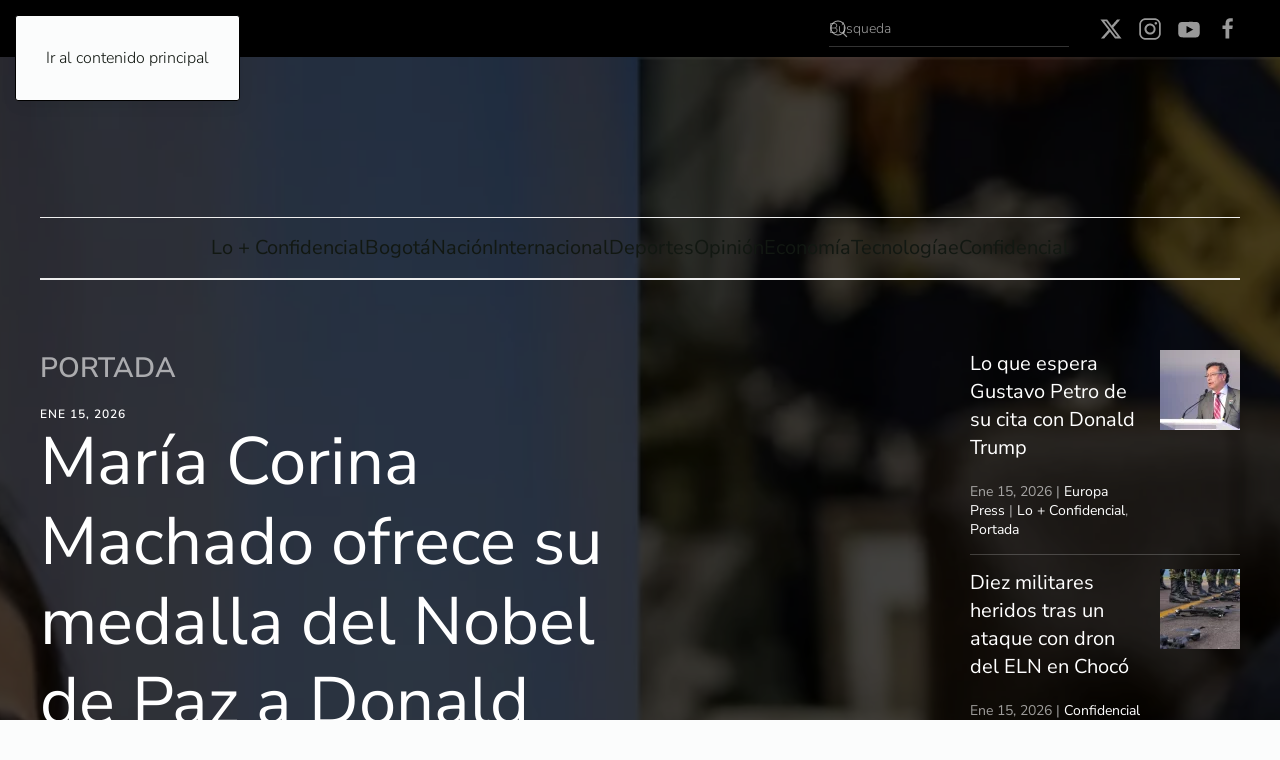

--- FILE ---
content_type: text/html; charset=UTF-8
request_url: https://confidencialnoticias.com/
body_size: 63517
content:
<!DOCTYPE html>
<html lang="es" prefix="og: https://ogp.me/ns#">
    <head>
        <meta charset="UTF-8">
        <meta name="viewport" content="width=device-width, initial-scale=1">
        <link rel="icon" href="/wp-content/uploads/2025/02/Logo-Confidencial-Noticias-Oscuro.png" sizes="any">
                <link rel="apple-touch-icon" href="/wp-content/themes/yootheme/packages/theme-wordpress/assets/images/apple-touch-icon.png">
                
<!-- Optimización para motores de búsqueda de Rank Math -  https://rankmath.com/ -->
<title>Confidencial Noticias - Colombia</title>
<meta name="description" content="Confidencialnoticias.com, lleva más de 12 años informando a su lectores, de la actualidad social, económica y política de este gran país."/>
<meta name="robots" content="follow, index, max-snippet:-1, max-video-preview:-1, max-image-preview:large"/>
<link rel="canonical" href="https://confidencialnoticias.com/" />
<meta property="og:locale" content="es_ES" />
<meta property="og:type" content="website" />
<meta property="og:title" content="Confidencial Noticias - Colombia" />
<meta property="og:description" content="Confidencialnoticias.com, lleva más de 12 años informando a su lectores, de la actualidad social, económica y política de este gran país." />
<meta property="og:url" content="https://confidencialnoticias.com/" />
<meta property="og:site_name" content="Confidencial Noticias" />
<meta property="og:updated_time" content="2026-01-14T23:10:16-05:00" />
<meta property="fb:app_id" content="1139200386192243" />
<meta property="og:image" content="https://confidencialnoticias.com/wp-content/uploads/2025/02/cropped-cropped-cropped-Logo-Confidencial-Noticias-Oscuro-1.png" />
<meta property="og:image:secure_url" content="https://confidencialnoticias.com/wp-content/uploads/2025/02/cropped-cropped-cropped-Logo-Confidencial-Noticias-Oscuro-1.png" />
<meta property="og:image:width" content="511" />
<meta property="og:image:height" content="511" />
<meta property="og:image:alt" content="confidencial noticias" />
<meta property="og:image:type" content="image/png" />
<meta property="article:published_time" content="2025-02-02T12:53:39-05:00" />
<meta property="article:modified_time" content="2026-01-14T23:10:16-05:00" />
<meta name="twitter:card" content="summary_large_image" />
<meta name="twitter:title" content="Confidencial Noticias - Colombia" />
<meta name="twitter:description" content="Confidencialnoticias.com, lleva más de 12 años informando a su lectores, de la actualidad social, económica y política de este gran país." />
<meta name="twitter:site" content="@confidencialcol" />
<meta name="twitter:creator" content="@confidencialcol" />
<meta name="twitter:image" content="https://confidencialnoticias.com/wp-content/uploads/2025/02/cropped-cropped-cropped-Logo-Confidencial-Noticias-Oscuro-1.png" />
<meta name="twitter:label1" content="Escrito por" />
<meta name="twitter:data1" content="webmaster webmaster" />
<meta name="twitter:label2" content="Tiempo de lectura" />
<meta name="twitter:data2" content="5 minutos" />
<script type="application/ld+json" class="rank-math-schema">{"@context":"https://schema.org","@graph":[{"@type":["Person","Organization"],"@id":"https://confidencialnoticias.com/#person","name":"Confidencial Noticias","sameAs":["https://www.facebook.com/ConfidencialColombia/","https://twitter.com/confidencialcol","https://www.instagram.com/confidencialcol/","https://www.youtube.com/channel/UChKdWXZlrUbwUoXlyNtQ8oA/"],"logo":{"@type":"ImageObject","@id":"https://confidencialnoticias.com/#logo","url":"https://confidencialnoticias.com/wp-content/uploads/2025/02/cropped-cropped-cropped-Logo-Confidencial-Noticias-Oscuro-1.png","contentUrl":"https://confidencialnoticias.com/wp-content/uploads/2025/02/cropped-cropped-cropped-Logo-Confidencial-Noticias-Oscuro-1.png","caption":"Confidencial Noticias","inLanguage":"es","width":"511","height":"511"},"image":{"@type":"ImageObject","@id":"https://confidencialnoticias.com/#logo","url":"https://confidencialnoticias.com/wp-content/uploads/2025/02/cropped-cropped-cropped-Logo-Confidencial-Noticias-Oscuro-1.png","contentUrl":"https://confidencialnoticias.com/wp-content/uploads/2025/02/cropped-cropped-cropped-Logo-Confidencial-Noticias-Oscuro-1.png","caption":"Confidencial Noticias","inLanguage":"es","width":"511","height":"511"}},{"@type":"WebSite","@id":"https://confidencialnoticias.com/#website","url":"https://confidencialnoticias.com","name":"Confidencial Noticias","alternateName":"Confidencial Noticias","publisher":{"@id":"https://confidencialnoticias.com/#person"},"inLanguage":"es","potentialAction":{"@type":"SearchAction","target":"https://confidencialnoticias.com/?s={search_term_string}","query-input":"required name=search_term_string"}},{"@type":"ImageObject","@id":"/wp-content/uploads/2026/01/2-Banners-El-Corazon-que-impulsa-a-Colombia-1080x1080-1.jpg","url":"/wp-content/uploads/2026/01/2-Banners-El-Corazon-que-impulsa-a-Colombia-1080x1080-1.jpg","width":"200","height":"200","inLanguage":"es"},{"@type":"WebPage","@id":"https://confidencialnoticias.com/#webpage","url":"https://confidencialnoticias.com/","name":"Confidencial Noticias - Colombia","datePublished":"2025-02-02T12:53:39-05:00","dateModified":"2026-01-14T23:10:16-05:00","about":{"@id":"https://confidencialnoticias.com/#person"},"isPartOf":{"@id":"https://confidencialnoticias.com/#website"},"primaryImageOfPage":{"@id":"/wp-content/uploads/2026/01/2-Banners-El-Corazon-que-impulsa-a-Colombia-1080x1080-1.jpg"},"inLanguage":"es"},{"@type":"Person","@id":"https://confidencialnoticias.com/periodistas/webmaster/","name":"webmaster webmaster","url":"https://confidencialnoticias.com/periodistas/webmaster/","image":{"@type":"ImageObject","@id":"https://confidencialnoticias.com/wp-content/uploads/2025/02/cropped-cropped-Logo-Confidencial-Noticias-Oscuro-96x96.png","url":"https://confidencialnoticias.com/wp-content/uploads/2025/02/cropped-cropped-Logo-Confidencial-Noticias-Oscuro-96x96.png","caption":"webmaster webmaster","inLanguage":"es"},"sameAs":["https://confidencialnoticias.com"]},{"@type":"NewsArticle","headline":"Confidencial Noticias - Colombia","keywords":"confidencial noticias","datePublished":"2025-02-02T12:53:39-05:00","dateModified":"2026-01-14T23:10:16-05:00","author":{"@id":"https://confidencialnoticias.com/periodistas/webmaster/","name":"webmaster webmaster"},"publisher":{"@id":"https://confidencialnoticias.com/#person"},"description":"Confidencialnoticias.com, lleva m\u00e1s de 12 a\u00f1os informando a su lectores, de la actualidad social, econ\u00f3mica y pol\u00edtica de este gran pa\u00eds.","name":"Confidencial Noticias - Colombia","@id":"https://confidencialnoticias.com/#richSnippet","isPartOf":{"@id":"https://confidencialnoticias.com/#webpage"},"image":{"@id":"/wp-content/uploads/2026/01/2-Banners-El-Corazon-que-impulsa-a-Colombia-1080x1080-1.jpg"},"inLanguage":"es","mainEntityOfPage":{"@id":"https://confidencialnoticias.com/#webpage"}}]}</script>
<meta name="google-site-verification" content="i3UI3B-C-ZFjU8o_jwEO-ZdWlEwdfRV-g4XtW7ZCHIM" />
<!-- /Plugin Rank Math WordPress SEO -->

<link rel='dns-prefetch' href='//static.addtoany.com' />
<link rel='dns-prefetch' href='//www.googletagmanager.com' />
<link rel='dns-prefetch' href='//pagead2.googlesyndication.com' />
<link rel="alternate" type="application/rss+xml" title="Confidencial Noticias &raquo; Feed" href="https://confidencialnoticias.com/feed/" />
<link rel="alternate" type="application/rss+xml" title="Confidencial Noticias &raquo; Feed de los comentarios" href="https://confidencialnoticias.com/comments/feed/" />
<link rel="alternate" title="oEmbed (JSON)" type="application/json+oembed" href="https://confidencialnoticias.com/wp-json/oembed/1.0/embed?url=https%3A%2F%2Fconfidencialnoticias.com%2F" />
<link rel="alternate" title="oEmbed (XML)" type="text/xml+oembed" href="https://confidencialnoticias.com/wp-json/oembed/1.0/embed?url=https%3A%2F%2Fconfidencialnoticias.com%2F&#038;format=xml" />
<style id='wp-block-library-inline-css'>
:root{--wp-block-synced-color:#7a00df;--wp-block-synced-color--rgb:122,0,223;--wp-bound-block-color:var(--wp-block-synced-color);--wp-editor-canvas-background:#ddd;--wp-admin-theme-color:#007cba;--wp-admin-theme-color--rgb:0,124,186;--wp-admin-theme-color-darker-10:#006ba1;--wp-admin-theme-color-darker-10--rgb:0,107,160.5;--wp-admin-theme-color-darker-20:#005a87;--wp-admin-theme-color-darker-20--rgb:0,90,135;--wp-admin-border-width-focus:2px}@media (min-resolution:192dpi){:root{--wp-admin-border-width-focus:1.5px}}.wp-element-button{cursor:pointer}:root .has-very-light-gray-background-color{background-color:#eee}:root .has-very-dark-gray-background-color{background-color:#313131}:root .has-very-light-gray-color{color:#eee}:root .has-very-dark-gray-color{color:#313131}:root .has-vivid-green-cyan-to-vivid-cyan-blue-gradient-background{background:linear-gradient(135deg,#00d084,#0693e3)}:root .has-purple-crush-gradient-background{background:linear-gradient(135deg,#34e2e4,#4721fb 50%,#ab1dfe)}:root .has-hazy-dawn-gradient-background{background:linear-gradient(135deg,#faaca8,#dad0ec)}:root .has-subdued-olive-gradient-background{background:linear-gradient(135deg,#fafae1,#67a671)}:root .has-atomic-cream-gradient-background{background:linear-gradient(135deg,#fdd79a,#004a59)}:root .has-nightshade-gradient-background{background:linear-gradient(135deg,#330968,#31cdcf)}:root .has-midnight-gradient-background{background:linear-gradient(135deg,#020381,#2874fc)}:root{--wp--preset--font-size--normal:16px;--wp--preset--font-size--huge:42px}.has-regular-font-size{font-size:1em}.has-larger-font-size{font-size:2.625em}.has-normal-font-size{font-size:var(--wp--preset--font-size--normal)}.has-huge-font-size{font-size:var(--wp--preset--font-size--huge)}.has-text-align-center{text-align:center}.has-text-align-left{text-align:left}.has-text-align-right{text-align:right}.has-fit-text{white-space:nowrap!important}#end-resizable-editor-section{display:none}.aligncenter{clear:both}.items-justified-left{justify-content:flex-start}.items-justified-center{justify-content:center}.items-justified-right{justify-content:flex-end}.items-justified-space-between{justify-content:space-between}.screen-reader-text{border:0;clip-path:inset(50%);height:1px;margin:-1px;overflow:hidden;padding:0;position:absolute;width:1px;word-wrap:normal!important}.screen-reader-text:focus{background-color:#ddd;clip-path:none;color:#444;display:block;font-size:1em;height:auto;left:5px;line-height:normal;padding:15px 23px 14px;text-decoration:none;top:5px;width:auto;z-index:100000}html :where(.has-border-color){border-style:solid}html :where([style*=border-top-color]){border-top-style:solid}html :where([style*=border-right-color]){border-right-style:solid}html :where([style*=border-bottom-color]){border-bottom-style:solid}html :where([style*=border-left-color]){border-left-style:solid}html :where([style*=border-width]){border-style:solid}html :where([style*=border-top-width]){border-top-style:solid}html :where([style*=border-right-width]){border-right-style:solid}html :where([style*=border-bottom-width]){border-bottom-style:solid}html :where([style*=border-left-width]){border-left-style:solid}html :where(img[class*=wp-image-]){height:auto;max-width:100%}:where(figure){margin:0 0 1em}html :where(.is-position-sticky){--wp-admin--admin-bar--position-offset:var(--wp-admin--admin-bar--height,0px)}@media screen and (max-width:600px){html :where(.is-position-sticky){--wp-admin--admin-bar--position-offset:0px}}

/*# sourceURL=wp-block-library-inline-css */
</style><style id='global-styles-inline-css'>
:root{--wp--preset--aspect-ratio--square: 1;--wp--preset--aspect-ratio--4-3: 4/3;--wp--preset--aspect-ratio--3-4: 3/4;--wp--preset--aspect-ratio--3-2: 3/2;--wp--preset--aspect-ratio--2-3: 2/3;--wp--preset--aspect-ratio--16-9: 16/9;--wp--preset--aspect-ratio--9-16: 9/16;--wp--preset--color--black: #000000;--wp--preset--color--cyan-bluish-gray: #abb8c3;--wp--preset--color--white: #ffffff;--wp--preset--color--pale-pink: #f78da7;--wp--preset--color--vivid-red: #cf2e2e;--wp--preset--color--luminous-vivid-orange: #ff6900;--wp--preset--color--luminous-vivid-amber: #fcb900;--wp--preset--color--light-green-cyan: #7bdcb5;--wp--preset--color--vivid-green-cyan: #00d084;--wp--preset--color--pale-cyan-blue: #8ed1fc;--wp--preset--color--vivid-cyan-blue: #0693e3;--wp--preset--color--vivid-purple: #9b51e0;--wp--preset--gradient--vivid-cyan-blue-to-vivid-purple: linear-gradient(135deg,rgb(6,147,227) 0%,rgb(155,81,224) 100%);--wp--preset--gradient--light-green-cyan-to-vivid-green-cyan: linear-gradient(135deg,rgb(122,220,180) 0%,rgb(0,208,130) 100%);--wp--preset--gradient--luminous-vivid-amber-to-luminous-vivid-orange: linear-gradient(135deg,rgb(252,185,0) 0%,rgb(255,105,0) 100%);--wp--preset--gradient--luminous-vivid-orange-to-vivid-red: linear-gradient(135deg,rgb(255,105,0) 0%,rgb(207,46,46) 100%);--wp--preset--gradient--very-light-gray-to-cyan-bluish-gray: linear-gradient(135deg,rgb(238,238,238) 0%,rgb(169,184,195) 100%);--wp--preset--gradient--cool-to-warm-spectrum: linear-gradient(135deg,rgb(74,234,220) 0%,rgb(151,120,209) 20%,rgb(207,42,186) 40%,rgb(238,44,130) 60%,rgb(251,105,98) 80%,rgb(254,248,76) 100%);--wp--preset--gradient--blush-light-purple: linear-gradient(135deg,rgb(255,206,236) 0%,rgb(152,150,240) 100%);--wp--preset--gradient--blush-bordeaux: linear-gradient(135deg,rgb(254,205,165) 0%,rgb(254,45,45) 50%,rgb(107,0,62) 100%);--wp--preset--gradient--luminous-dusk: linear-gradient(135deg,rgb(255,203,112) 0%,rgb(199,81,192) 50%,rgb(65,88,208) 100%);--wp--preset--gradient--pale-ocean: linear-gradient(135deg,rgb(255,245,203) 0%,rgb(182,227,212) 50%,rgb(51,167,181) 100%);--wp--preset--gradient--electric-grass: linear-gradient(135deg,rgb(202,248,128) 0%,rgb(113,206,126) 100%);--wp--preset--gradient--midnight: linear-gradient(135deg,rgb(2,3,129) 0%,rgb(40,116,252) 100%);--wp--preset--font-size--small: 13px;--wp--preset--font-size--medium: 20px;--wp--preset--font-size--large: 36px;--wp--preset--font-size--x-large: 42px;--wp--preset--spacing--20: 0.44rem;--wp--preset--spacing--30: 0.67rem;--wp--preset--spacing--40: 1rem;--wp--preset--spacing--50: 1.5rem;--wp--preset--spacing--60: 2.25rem;--wp--preset--spacing--70: 3.38rem;--wp--preset--spacing--80: 5.06rem;--wp--preset--shadow--natural: 6px 6px 9px rgba(0, 0, 0, 0.2);--wp--preset--shadow--deep: 12px 12px 50px rgba(0, 0, 0, 0.4);--wp--preset--shadow--sharp: 6px 6px 0px rgba(0, 0, 0, 0.2);--wp--preset--shadow--outlined: 6px 6px 0px -3px rgb(255, 255, 255), 6px 6px rgb(0, 0, 0);--wp--preset--shadow--crisp: 6px 6px 0px rgb(0, 0, 0);}:where(.is-layout-flex){gap: 0.5em;}:where(.is-layout-grid){gap: 0.5em;}body .is-layout-flex{display: flex;}.is-layout-flex{flex-wrap: wrap;align-items: center;}.is-layout-flex > :is(*, div){margin: 0;}body .is-layout-grid{display: grid;}.is-layout-grid > :is(*, div){margin: 0;}:where(.wp-block-columns.is-layout-flex){gap: 2em;}:where(.wp-block-columns.is-layout-grid){gap: 2em;}:where(.wp-block-post-template.is-layout-flex){gap: 1.25em;}:where(.wp-block-post-template.is-layout-grid){gap: 1.25em;}.has-black-color{color: var(--wp--preset--color--black) !important;}.has-cyan-bluish-gray-color{color: var(--wp--preset--color--cyan-bluish-gray) !important;}.has-white-color{color: var(--wp--preset--color--white) !important;}.has-pale-pink-color{color: var(--wp--preset--color--pale-pink) !important;}.has-vivid-red-color{color: var(--wp--preset--color--vivid-red) !important;}.has-luminous-vivid-orange-color{color: var(--wp--preset--color--luminous-vivid-orange) !important;}.has-luminous-vivid-amber-color{color: var(--wp--preset--color--luminous-vivid-amber) !important;}.has-light-green-cyan-color{color: var(--wp--preset--color--light-green-cyan) !important;}.has-vivid-green-cyan-color{color: var(--wp--preset--color--vivid-green-cyan) !important;}.has-pale-cyan-blue-color{color: var(--wp--preset--color--pale-cyan-blue) !important;}.has-vivid-cyan-blue-color{color: var(--wp--preset--color--vivid-cyan-blue) !important;}.has-vivid-purple-color{color: var(--wp--preset--color--vivid-purple) !important;}.has-black-background-color{background-color: var(--wp--preset--color--black) !important;}.has-cyan-bluish-gray-background-color{background-color: var(--wp--preset--color--cyan-bluish-gray) !important;}.has-white-background-color{background-color: var(--wp--preset--color--white) !important;}.has-pale-pink-background-color{background-color: var(--wp--preset--color--pale-pink) !important;}.has-vivid-red-background-color{background-color: var(--wp--preset--color--vivid-red) !important;}.has-luminous-vivid-orange-background-color{background-color: var(--wp--preset--color--luminous-vivid-orange) !important;}.has-luminous-vivid-amber-background-color{background-color: var(--wp--preset--color--luminous-vivid-amber) !important;}.has-light-green-cyan-background-color{background-color: var(--wp--preset--color--light-green-cyan) !important;}.has-vivid-green-cyan-background-color{background-color: var(--wp--preset--color--vivid-green-cyan) !important;}.has-pale-cyan-blue-background-color{background-color: var(--wp--preset--color--pale-cyan-blue) !important;}.has-vivid-cyan-blue-background-color{background-color: var(--wp--preset--color--vivid-cyan-blue) !important;}.has-vivid-purple-background-color{background-color: var(--wp--preset--color--vivid-purple) !important;}.has-black-border-color{border-color: var(--wp--preset--color--black) !important;}.has-cyan-bluish-gray-border-color{border-color: var(--wp--preset--color--cyan-bluish-gray) !important;}.has-white-border-color{border-color: var(--wp--preset--color--white) !important;}.has-pale-pink-border-color{border-color: var(--wp--preset--color--pale-pink) !important;}.has-vivid-red-border-color{border-color: var(--wp--preset--color--vivid-red) !important;}.has-luminous-vivid-orange-border-color{border-color: var(--wp--preset--color--luminous-vivid-orange) !important;}.has-luminous-vivid-amber-border-color{border-color: var(--wp--preset--color--luminous-vivid-amber) !important;}.has-light-green-cyan-border-color{border-color: var(--wp--preset--color--light-green-cyan) !important;}.has-vivid-green-cyan-border-color{border-color: var(--wp--preset--color--vivid-green-cyan) !important;}.has-pale-cyan-blue-border-color{border-color: var(--wp--preset--color--pale-cyan-blue) !important;}.has-vivid-cyan-blue-border-color{border-color: var(--wp--preset--color--vivid-cyan-blue) !important;}.has-vivid-purple-border-color{border-color: var(--wp--preset--color--vivid-purple) !important;}.has-vivid-cyan-blue-to-vivid-purple-gradient-background{background: var(--wp--preset--gradient--vivid-cyan-blue-to-vivid-purple) !important;}.has-light-green-cyan-to-vivid-green-cyan-gradient-background{background: var(--wp--preset--gradient--light-green-cyan-to-vivid-green-cyan) !important;}.has-luminous-vivid-amber-to-luminous-vivid-orange-gradient-background{background: var(--wp--preset--gradient--luminous-vivid-amber-to-luminous-vivid-orange) !important;}.has-luminous-vivid-orange-to-vivid-red-gradient-background{background: var(--wp--preset--gradient--luminous-vivid-orange-to-vivid-red) !important;}.has-very-light-gray-to-cyan-bluish-gray-gradient-background{background: var(--wp--preset--gradient--very-light-gray-to-cyan-bluish-gray) !important;}.has-cool-to-warm-spectrum-gradient-background{background: var(--wp--preset--gradient--cool-to-warm-spectrum) !important;}.has-blush-light-purple-gradient-background{background: var(--wp--preset--gradient--blush-light-purple) !important;}.has-blush-bordeaux-gradient-background{background: var(--wp--preset--gradient--blush-bordeaux) !important;}.has-luminous-dusk-gradient-background{background: var(--wp--preset--gradient--luminous-dusk) !important;}.has-pale-ocean-gradient-background{background: var(--wp--preset--gradient--pale-ocean) !important;}.has-electric-grass-gradient-background{background: var(--wp--preset--gradient--electric-grass) !important;}.has-midnight-gradient-background{background: var(--wp--preset--gradient--midnight) !important;}.has-small-font-size{font-size: var(--wp--preset--font-size--small) !important;}.has-medium-font-size{font-size: var(--wp--preset--font-size--medium) !important;}.has-large-font-size{font-size: var(--wp--preset--font-size--large) !important;}.has-x-large-font-size{font-size: var(--wp--preset--font-size--x-large) !important;}
/*# sourceURL=global-styles-inline-css */
</style>

<style id='classic-theme-styles-inline-css'>
/*! This file is auto-generated */
.wp-block-button__link{color:#fff;background-color:#32373c;border-radius:9999px;box-shadow:none;text-decoration:none;padding:calc(.667em + 2px) calc(1.333em + 2px);font-size:1.125em}.wp-block-file__button{background:#32373c;color:#fff;text-decoration:none}
/*# sourceURL=/wp-includes/css/classic-themes.min.css */
</style>
<link rel='stylesheet' id='wpo_min-header-0-css' href='https://confidencialnoticias.com/wp-content/cache/wpo-minify/1764754059/assets/wpo-minify-header-5a843f73.min.css' media='all' />
<link href="https://confidencialnoticias.com/wp-content/themes/yootheme/css/theme.1.css?ver=1764274034" rel="stylesheet">
<script id="addtoany-core-js-before">
window.a2a_config=window.a2a_config||{};a2a_config.callbacks=[];a2a_config.overlays=[];a2a_config.templates={};a2a_localize = {
	Share: "Compartir",
	Save: "Guardar",
	Subscribe: "Suscribir",
	Email: "Correo electrónico",
	Bookmark: "Marcador",
	ShowAll: "Mostrar todo",
	ShowLess: "Mostrar menos",
	FindServices: "Encontrar servicio(s)",
	FindAnyServiceToAddTo: "Encuentra al instante cualquier servicio para añadir a",
	PoweredBy: "Funciona con",
	ShareViaEmail: "Compartir por correo electrónico",
	SubscribeViaEmail: "Suscribirse a través de correo electrónico",
	BookmarkInYourBrowser: "Añadir a marcadores de tu navegador",
	BookmarkInstructions: "Presiona «Ctrl+D» o «\u2318+D» para añadir esta página a marcadores",
	AddToYourFavorites: "Añadir a tus favoritos",
	SendFromWebOrProgram: "Enviar desde cualquier dirección o programa de correo electrónico ",
	EmailProgram: "Programa de correo electrónico",
	More: "Más&#8230;",
	ThanksForSharing: "¡Gracias por compartir!",
	ThanksForFollowing: "¡Gracias por seguirnos!"
};


//# sourceURL=addtoany-core-js-before
</script>
<script defer src="https://static.addtoany.com/menu/page.js" id="addtoany-core-js"></script>
<script src="https://confidencialnoticias.com/wp-content/cache/wpo-minify/1764754059/assets/wpo-minify-header-537a1919.min.js" id="wpo_min-header-1-js"></script>

<!-- Fragmento de código de la etiqueta de Google (gtag.js) añadida por Site Kit -->
<!-- Fragmento de código de Google Analytics añadido por Site Kit -->
<script src="https://www.googletagmanager.com/gtag/js?id=GT-KF6CZ97" id="google_gtagjs-js" async></script>
<script id="google_gtagjs-js-after">
window.dataLayer = window.dataLayer || [];function gtag(){dataLayer.push(arguments);}
gtag("set","linker",{"domains":["confidencialnoticias.com"]});
gtag("js", new Date());
gtag("set", "developer_id.dZTNiMT", true);
gtag("config", "GT-KF6CZ97");
//# sourceURL=google_gtagjs-js-after
</script>
<link rel="https://api.w.org/" href="https://confidencialnoticias.com/wp-json/" /><link rel="alternate" title="JSON" type="application/json" href="https://confidencialnoticias.com/wp-json/wp/v2/pages/549047" /><link rel="EditURI" type="application/rsd+xml" title="RSD" href="https://confidencialnoticias.com/xmlrpc.php?rsd" />
<meta name="generator" content="WordPress 6.9" />
<link rel='shortlink' href='https://confidencialnoticias.com/' />
<meta name="generator" content="Site Kit by Google 1.170.0" />
<!-- Metaetiquetas de Google AdSense añadidas por Site Kit -->
<meta name="google-adsense-platform-account" content="ca-host-pub-2644536267352236">
<meta name="google-adsense-platform-domain" content="sitekit.withgoogle.com">
<!-- Acabar con las metaetiquetas de Google AdSense añadidas por Site Kit -->

<!-- Fragmento de código de Google Adsense añadido por Site Kit -->
<script async src="https://pagead2.googlesyndication.com/pagead/js/adsbygoogle.js?client=ca-pub-5817918426718982&amp;host=ca-host-pub-2644536267352236" crossorigin="anonymous"></script>

<!-- Final del fragmento de código de Google Adsense añadido por Site Kit -->
<script src="https://confidencialnoticias.com/wp-content/themes/yootheme/vendor/assets/uikit/dist/js/uikit.min.js?ver=4.5.32"></script>
<script src="https://confidencialnoticias.com/wp-content/themes/yootheme/vendor/assets/uikit/dist/js/uikit-icons-paladin.min.js?ver=4.5.32"></script>
<script src="https://confidencialnoticias.com/wp-content/themes/yootheme/js/theme.js?ver=4.5.32"></script>
<script>window.yootheme ||= {}; var $theme = yootheme.theme = {"i18n":{"close":{"label":"Cerrar","0":"yootheme"},"totop":{"label":"Back to top","0":"yootheme"},"marker":{"label":"Open","0":"yootheme"},"navbarToggleIcon":{"label":"Abrir el men\u00fa","0":"yootheme"},"paginationPrevious":{"label":"P\u00e1gina anterior","0":"yootheme"},"paginationNext":{"label":"P\u00e1gina siguiente","0":"yootheme"},"searchIcon":{"toggle":"B\u00fasqueda abierta","submit":"Enviar b\u00fasqueda"},"slider":{"next":"Diapositiva siguiente","previous":"Diapositiva anterior","slideX":"Diapositiva %s","slideLabel":"%s de %s"},"slideshow":{"next":"Diapositiva siguiente","previous":"Diapositiva anterior","slideX":"Diapositiva %s","slideLabel":"%s de %s"},"lightboxPanel":{"next":"Diapositiva siguiente","previous":"Diapositiva anterior","slideLabel":"%s de %s","close":"Cerrar"}}};</script>
<link rel="icon" href="https://confidencialnoticias.com/wp-content/uploads/2025/02/Logo-Confidencial-Noticias-Oscuro-150x150.png" sizes="32x32" />
<link rel="icon" href="https://confidencialnoticias.com/wp-content/uploads/2025/02/Logo-Confidencial-Noticias-Oscuro-300x300.png" sizes="192x192" />
<link rel="apple-touch-icon" href="https://confidencialnoticias.com/wp-content/uploads/2025/02/Logo-Confidencial-Noticias-Oscuro-300x300.png" />
<meta name="msapplication-TileImage" content="https://confidencialnoticias.com/wp-content/uploads/2025/02/Logo-Confidencial-Noticias-Oscuro-300x300.png" />
    </head>
    <body class="home wp-singular page-template-default page page-id-549047 wp-theme-yootheme ">

        
        <div class="uk-hidden-visually uk-notification uk-notification-top-left uk-width-auto">
            <div class="uk-notification-message">
                <a href="#tm-main" class="uk-link-reset">Ir al contenido principal</a>
            </div>
        </div>

        
        
        <div class="tm-page">

                        


<header class="tm-header-mobile uk-hidden@m tm-header-overlay" uk-header uk-inverse="target: .uk-navbar-container; sel-active: .uk-navbar-transparent">


    
        <div class="uk-navbar-container uk-navbar-transparent">

            <div class="uk-container uk-container-expand">
                <nav class="uk-navbar" uk-navbar="{&quot;align&quot;:&quot;center&quot;,&quot;container&quot;:&quot;.tm-header-mobile&quot;,&quot;boundary&quot;:&quot;.tm-header-mobile .uk-navbar-container&quot;}">

                                        <div class="uk-navbar-left ">

                                                    <a href="https://confidencialnoticias.com/" aria-label="Volver al inicio" class="uk-logo uk-navbar-item">
    <picture>
<source type="image/webp" srcset="/wp-content/themes/yootheme/cache/d0/Logo-Confidencial-Noticias-Oscuro-4-d0c20a4a.webp 60w, /wp-content/themes/yootheme/cache/74/Logo-Confidencial-Noticias-Oscuro-4-742cf905.webp 120w" sizes="(min-width: 60px) 60px">
<img alt loading="eager" src="/wp-content/themes/yootheme/cache/ea/Logo-Confidencial-Noticias-Oscuro-4-ea2aeb89.png" width="60" height="40">
</picture><picture>
<source type="image/webp" srcset="/wp-content/themes/yootheme/cache/07/Logo-Confidencial-Noticias-Claro-4-07105f67.webp 60w, /wp-content/themes/yootheme/cache/e8/Logo-Confidencial-Noticias-Claro-4-e81b9b92.webp 120w" sizes="(min-width: 60px) 60px">
<img class="uk-logo-inverse" alt loading="eager" src="/wp-content/themes/yootheme/cache/69/Logo-Confidencial-Noticias-Claro-4-69dce091.png" width="60" height="40">
</picture></a>                        
                        
                        
                    </div>
                    
                    
                                        <div class="uk-navbar-right">

                                                                            
                                                    <a uk-toggle href="#tm-dialog-mobile" class="uk-navbar-toggle">

        
        <div uk-navbar-toggle-icon></div>

        
    </a>                        
                    </div>
                    
                </nav>
            </div>

        </div>

    



        <div id="tm-dialog-mobile" uk-offcanvas="container: true; overlay: true" mode="slide" flip>
        <div class="uk-offcanvas-bar uk-flex uk-flex-column">

                        <button class="uk-offcanvas-close uk-close-large" type="button" uk-close uk-toggle="cls: uk-close-large; mode: media; media: @s"></button>
            
                        <div class="uk-margin-auto-bottom">
                
<div class="uk-grid uk-child-width-1-1" uk-grid>    <div>
<div class="uk-panel">

    
    <a href="https://confidencialnoticias.com/" aria-label="Volver al inicio" class="uk-logo">
    <picture>
<source type="image/webp" srcset="/wp-content/themes/yootheme/cache/d0/Logo-Confidencial-Noticias-Oscuro-4-d0c20a4a.webp 60w, /wp-content/themes/yootheme/cache/74/Logo-Confidencial-Noticias-Oscuro-4-742cf905.webp 120w" sizes="(min-width: 60px) 60px">
<img alt loading="eager" src="/wp-content/themes/yootheme/cache/ea/Logo-Confidencial-Noticias-Oscuro-4-ea2aeb89.png" width="60" height="40">
</picture></a>
</div>
</div>    <div>
<div class="uk-panel widget widget_nav_menu" id="nav_menu-2">

    
    
<ul class="uk-nav uk-nav-default">
    
	<li class="menu-item menu-item-type-taxonomy menu-item-object-category"><a href="https://confidencialnoticias.com/seccion/lo-mas-confidencial/">Lo + Confidencial</a></li>
	<li class="menu-item menu-item-type-taxonomy menu-item-object-category"><a href="https://confidencialnoticias.com/seccion/bogota/">Bogotá</a></li>
	<li class="menu-item menu-item-type-taxonomy menu-item-object-category"><a href="https://confidencialnoticias.com/seccion/nacion/">Nación</a></li>
	<li class="menu-item menu-item-type-taxonomy menu-item-object-category"><a href="https://confidencialnoticias.com/seccion/internacional/">Internacional</a></li>
	<li class="menu-item menu-item-type-taxonomy menu-item-object-category"><a href="https://confidencialnoticias.com/seccion/deportes/">Deportes</a></li>
	<li class="menu-item menu-item-type-taxonomy menu-item-object-category"><a href="https://confidencialnoticias.com/seccion/opinion/">Opinión</a></li>
	<li class="menu-item menu-item-type-taxonomy menu-item-object-category"><a href="https://confidencialnoticias.com/seccion/economia/">Economía</a></li>
	<li class="menu-item menu-item-type-taxonomy menu-item-object-category"><a href="https://confidencialnoticias.com/seccion/tecnologia/">Tecnología</a></li>
	<li class="menu-item menu-item-type-taxonomy menu-item-object-category"><a href="https://confidencialnoticias.com/seccion/econfidencial/">eConfidencial</a></li></ul>

</div>
</div>    <div>
<div class="uk-panel widget widget_search" id="search-3">

    
    

    <form id="search-3" action="https://confidencialnoticias.com/" method="get" role="search" class="uk-search uk-search-default uk-width-1-1"><span uk-search-icon></span><input name="s" placeholder="Búsqueda" required aria-label="Búsqueda" type="search" class="uk-search-input"></form>
    

</div>
</div>    <div>
<div class="uk-panel widget widget_text" id="text-2">

    
    			<div class="uk-panel textwidget"><p><strong>Horarios de atención</strong></p>
<p><strong>De lunes a viernes:</strong><br />
8:00 AM &#8211; 5:00 PM</p>
<p><strong>Whatsapp:</strong> (+57) 317 599 0862<br />
<strong>Teléfono:</strong> (+57) 313 7845820<br />
<strong>Email:</strong> <a href="/cdn-cgi/l/email-protection" class="__cf_email__" data-cfemail="4d24232b220d2e22232b242928232e242c212e222122202f242c632e2220">[email&#160;protected]</a></p>
</div>
		
</div>
</div>    <div>
<div class="uk-panel widget widget_text" id="text-3">

    
    			<div class="uk-panel textwidget"><p><strong>Confidencial Noticias 2025</strong></p>
</div>
		
</div>
</div></div>            </div>
            
            
        </div>
    </div>
    
    
    

</header>


<div class="tm-toolbar tm-toolbar-default uk-visible@m">
    <div class="uk-container uk-flex uk-flex-middle">

        
                <div class="uk-margin-auto-left">
            <div class="uk-grid-medium uk-child-width-auto uk-flex-middle" uk-grid="margin: uk-margin-small-top">
                <div>
<div class="uk-panel widget widget_search" id="search-2">

    
    

    <form id="search-2" action="https://confidencialnoticias.com/" method="get" role="search" class="uk-search uk-search-default"><span uk-search-icon></span><input name="s" placeholder="Búsqueda" required aria-label="Búsqueda" type="search" class="uk-search-input"></form>
    

</div>
</div><div>
<div class="uk-panel">

    
    <ul class="uk-grid uk-flex-inline uk-flex-middle uk-flex-nowrap uk-grid-small">                    <li><a href="https://x.com/confidencialcol" class="uk-preserve-width uk-icon-link" rel="noreferrer" target="_blank"><span uk-icon="icon: x; width: 24; height: 24;"></span></a></li>
                    <li><a href="https://www.instagram.com/confidencialcol/" class="uk-preserve-width uk-icon-link" rel="noreferrer" target="_blank"><span uk-icon="icon: instagram; width: 24; height: 24;"></span></a></li>
                    <li><a href="https://youtube.com/@confidencialcolombia8265?si=JthIBIn8IFGo6hxx" class="uk-preserve-width uk-icon-link" rel="noreferrer" target="_blank"><span uk-icon="icon: youtube; width: 24; height: 24;"></span></a></li>
                    <li><a href="https://www.facebook.com/profile.php?id=61575511007193" class="uk-preserve-width uk-icon-link" rel="noreferrer" target="_blank"><span uk-icon="icon: facebook; width: 24; height: 24;"></span></a></li>
            </ul>
</div>
</div>            </div>
        </div>
        
    </div>
</div>

<header class="tm-header uk-visible@m tm-header-overlay" uk-header uk-inverse="target: .uk-navbar-container, .tm-headerbar; sel-active: .uk-navbar-transparent, .tm-headerbar">




        <div class="tm-headerbar tm-headerbar-top">
        <div class="uk-container uk-container-expand">

                            <div class="uk-flex uk-flex-center"><div><a href="https://confidencialnoticias.com/" aria-label="Volver al inicio" class="uk-logo">
    <picture>
<source type="image/webp" srcset="/wp-content/themes/yootheme/cache/66/Logo-Confidencial-Noticias-Oscuro-4-664a003e.webp 120w, /wp-content/themes/yootheme/cache/94/Logo-Confidencial-Noticias-Oscuro-4-94922fbd.webp 240w" sizes="(min-width: 120px) 120px">
<img alt loading="eager" src="/wp-content/themes/yootheme/cache/64/Logo-Confidencial-Noticias-Oscuro-4-641d7bd5.png" width="120" height="80">
</picture><picture>
<source type="image/webp" srcset="/wp-content/themes/yootheme/cache/f2/Logo-Confidencial-Noticias-Claro-4-f2678d7a.webp 120w, /wp-content/themes/yootheme/cache/2b/Logo-Confidencial-Noticias-Claro-4-2b401d5c.webp 240w" sizes="(min-width: 120px) 120px">
<img class="uk-logo-inverse" alt loading="eager" src="/wp-content/themes/yootheme/cache/a6/Logo-Confidencial-Noticias-Claro-4-a6d716ec.png" width="120" height="80">
</picture></a></div></div>            
            
        </div>
    </div>
    
    
                <div uk-sticky media="@m" show-on-up animation="uk-animation-slide-top" cls-active="uk-navbar-sticky" sel-target=".uk-navbar-container" cls-inactive="uk-navbar-transparent" tm-section-start>
        
            <div class="uk-navbar-container uk-navbar-primary">

                <div class="uk-container uk-container-expand">
                    <nav class="uk-navbar" uk-navbar="{&quot;align&quot;:&quot;center&quot;,&quot;container&quot;:&quot;.tm-header &gt; [uk-sticky]&quot;,&quot;boundary&quot;:&quot;.tm-header .uk-navbar-container&quot;}">

                        
                        <div class="uk-navbar-center">

                                                            
<ul class="uk-navbar-nav">
    
	<li class="menu-item menu-item-type-taxonomy menu-item-object-category"><a href="https://confidencialnoticias.com/seccion/lo-mas-confidencial/">Lo + Confidencial</a></li>
	<li class="menu-item menu-item-type-taxonomy menu-item-object-category"><a href="https://confidencialnoticias.com/seccion/bogota/">Bogotá</a></li>
	<li class="menu-item menu-item-type-taxonomy menu-item-object-category"><a href="https://confidencialnoticias.com/seccion/nacion/">Nación</a></li>
	<li class="menu-item menu-item-type-taxonomy menu-item-object-category"><a href="https://confidencialnoticias.com/seccion/internacional/">Internacional</a></li>
	<li class="menu-item menu-item-type-taxonomy menu-item-object-category"><a href="https://confidencialnoticias.com/seccion/deportes/">Deportes</a></li>
	<li class="menu-item menu-item-type-taxonomy menu-item-object-category"><a href="https://confidencialnoticias.com/seccion/opinion/">Opinión</a></li>
	<li class="menu-item menu-item-type-taxonomy menu-item-object-category"><a href="https://confidencialnoticias.com/seccion/economia/">Economía</a></li>
	<li class="menu-item menu-item-type-taxonomy menu-item-object-category"><a href="https://confidencialnoticias.com/seccion/tecnologia/">Tecnología</a></li>
	<li class="menu-item menu-item-type-taxonomy menu-item-object-category"><a href="https://confidencialnoticias.com/seccion/econfidencial/">eConfidencial</a></li></ul>
                            
                        </div>

                        
                    </nav>
                </div>

            </div>

                </div>
        
    
    






</header>

            
            
            <main id="tm-main" >

                <!-- Builder #page -->
<div class="uk-section-secondary uk-preserve-color uk-light uk-position-relative">
        <div data-src="https://confidencialnoticias.com/wp-json/yootheme/image?src=%7B%22file%22%3A%22wp-content%2Fuploads%2F2026%2F01%2FCopia-de-Copia-de-Copia-de-Copia-de-Copia-de-Copia-de-Copia-de-Copia-de-Entradas-2026-01-12T154336.018.jpg%22%2C%22thumbnail%22%3A%221920%2C%2C%22%7D&amp;hash=687b7c1a" data-sources="[{&quot;type&quot;:&quot;image\/webp&quot;,&quot;srcset&quot;:&quot;\/wp-content\/themes\/yootheme\/cache\/ed\/Copia-de-Copia-de-Copia-de-Copia-de-Copia-de-Copia-de-Copia-de-Copia-de-Entradas-2026-01-12T154336.018-ede3e9af.webp 768w, \/wp-content\/themes\/yootheme\/cache\/e1\/Copia-de-Copia-de-Copia-de-Copia-de-Copia-de-Copia-de-Copia-de-Copia-de-Entradas-2026-01-12T154336.018-e19e357c.webp 1024w, \/wp-content\/themes\/yootheme\/cache\/57\/Copia-de-Copia-de-Copia-de-Copia-de-Copia-de-Copia-de-Copia-de-Copia-de-Entradas-2026-01-12T154336.018-574bb5dc.webp 1366w, \/wp-content\/themes\/yootheme\/cache\/de\/Copia-de-Copia-de-Copia-de-Copia-de-Copia-de-Copia-de-Copia-de-Copia-de-Entradas-2026-01-12T154336.018-de40ee3a.webp 1600w, \/wp-content\/themes\/yootheme\/cache\/65\/Copia-de-Copia-de-Copia-de-Copia-de-Copia-de-Copia-de-Copia-de-Copia-de-Entradas-2026-01-12T154336.018-658c10a2.webp 1920w&quot;,&quot;sizes&quot;:&quot;(max-aspect-ratio: 1920\/1080) 178vh&quot;}]" loading="eager" uk-img class="uk-background-norepeat uk-background-cover uk-background-center-center uk-section" uk-parallax="bgy: 280 -40%; easing: 0.7">    
        
                <div class="uk-position-cover" style="background-color: rgba(0, 0, 0, 0.73);"></div>        
        
            
                                <div class="uk-container uk-container-xlarge uk-position-relative">                
                    <div id="init_section_data" class="uk-grid tm-grid-expand uk-grid-margin" uk-grid>
<article class="uk-width-1-1@s uk-width-1-2@m">
    
        
            
            
            
                
                    
<div class="uk-h2 uk-text-muted">        <strong>PORTADA</strong>    </div>
<article class="uk-panel uk-margin-remove-first-child uk-margin">
    
        
            
                
            
            
                                                
                
                    

                <div class="el-meta uk-h6 uk-text-primary uk-margin-top uk-margin-remove-bottom">Ene 15, 2026</div>        
                <h2 class="el-title uk-heading-medium uk-link-heading uk-margin-remove-top uk-margin-remove-bottom">                        <a href="https://confidencialnoticias.com/internacional/maria-corina-machado-ofrece-su-medalla-del-nobel-de-paz-a-donald-trump/">María Corina Machado ofrece su medalla del Nobel de Paz a Donald Trump</a>                    </h2>        
        
    
        
        
        
        
                <div class="uk-margin-top"><a href="https://confidencialnoticias.com/internacional/maria-corina-machado-ofrece-su-medalla-del-nobel-de-paz-a-donald-trump/" class="el-link uk-button uk-button-default">Siga leyendo</a></div>        

                
                
            
        
    
</article>
                
            
        
    
</article>
<div class="uk-width-1-2@s uk-width-1-4@m">
    
        
            
            
            
                
                    
                
            
        
    
</div>
<div class="uk-width-1-2@s uk-width-1-4@m">
    
        
            
            
            
                
                    
<div class="uk-margin-medium">
    
        <div class="uk-grid uk-child-width-1-1 uk-child-width-1-2@s uk-child-width-1-1@m uk-grid-small uk-grid-divider uk-grid-match" uk-grid>                <div>
<article class="el-item uk-panel">
    
                <div class="uk-grid-small" uk-grid>        
                        <div class="uk-width-auto uk-flex-last">            
                                <a href="https://confidencialnoticias.com/lo-mas-confidencial/lo-que-espera-gustavo-petro-de-su-cita-con-donald-trump/">

    
                <picture>
<source type="image/webp" srcset="/wp-content/themes/yootheme/cache/dd/Copia-de-Copia-de-Entradas-23-1-dd0668b0.webp 80w, /wp-content/themes/yootheme/cache/81/Copia-de-Copia-de-Entradas-23-1-812bc2e3.webp 160w" sizes="(min-width: 80px) 80px">
<img decoding="async" src="/wp-content/themes/yootheme/cache/33/Copia-de-Copia-de-Entradas-23-1-337f1598.jpeg" width="80" height="80" alt loading="eager" class="el-image">
</picture>        
        
    
</a>                
                        </div>            
                        <div class="uk-width-expand uk-margin-remove-first-child">            
                
                
                    

        
                <h4 class="el-title uk-link-heading uk-margin-top uk-margin-remove-bottom">                        <a href="https://confidencialnoticias.com/lo-mas-confidencial/lo-que-espera-gustavo-petro-de-su-cita-con-donald-trump/">Lo que espera Gustavo Petro de su cita con Donald Trump</a>                    </h4>        
                <div class="el-meta uk-text-meta uk-margin-top"><time datetime="2026-01-15T05:00:00-05:00">Ene 15, 2026</time> | <a href="https://confidencialnoticias.com/periodistas/europapress/">Europa Press</a> | <a href="https://confidencialnoticias.com/seccion/lo-mas-confidencial/" rel="tag">Lo + Confidencial</a>, <a href="https://confidencialnoticias.com/seccion/portada/" rel="tag">Portada</a></div>        
    
        
        
        
        
        

                
                
                        </div>            
                </div>        
    
</article></div>
                <div>
<article class="el-item uk-panel">
    
                <div class="uk-grid-small" uk-grid>        
                        <div class="uk-width-auto uk-flex-last">            
                                <a href="https://confidencialnoticias.com/nacion/diez-militares-heridos-tras-un-ataque-con-dron-del-eln-en-choco/">

    
                <picture>
<source type="image/webp" srcset="/wp-content/themes/yootheme/cache/c4/Copia-de-Copia-de-Copia-de-Copia-de-Copia-de-Copia-de-Copia-de-Copia-de-Entradas-2026-01-15T052928.210-c40adb12.webp 80w, /wp-content/themes/yootheme/cache/99/Copia-de-Copia-de-Copia-de-Copia-de-Copia-de-Copia-de-Copia-de-Copia-de-Entradas-2026-01-15T052928.210-99216a2d.webp 160w" sizes="(min-width: 80px) 80px">
<img decoding="async" src="/wp-content/themes/yootheme/cache/82/Copia-de-Copia-de-Copia-de-Copia-de-Copia-de-Copia-de-Copia-de-Copia-de-Entradas-2026-01-15T052928.210-82d951ed.jpeg" width="80" height="80" alt loading="eager" class="el-image">
</picture>        
        
    
</a>                
                        </div>            
                        <div class="uk-width-expand uk-margin-remove-first-child">            
                
                
                    

        
                <h4 class="el-title uk-link-heading uk-margin-top uk-margin-remove-bottom">                        <a href="https://confidencialnoticias.com/nacion/diez-militares-heridos-tras-un-ataque-con-dron-del-eln-en-choco/">Diez militares heridos tras un ataque con dron del ELN en Chocó</a>                    </h4>        
                <div class="el-meta uk-text-meta uk-margin-top"><time datetime="2026-01-15T03:25:00-05:00">Ene 15, 2026</time> | <a href="https://confidencialnoticias.com/periodistas/panda/">Confidencial Noticias</a> | <a href="https://confidencialnoticias.com/seccion/nacion/" rel="tag">Nación</a>, <a href="https://confidencialnoticias.com/seccion/portada/" rel="tag">Portada</a></div>        
    
        
        
        
        
        

                
                
                        </div>            
                </div>        
    
</article></div>
                </div>
    
</div>
<div class="uk-margin">
        <a class="el-link" href="https://www.ecopetrol.com.co/wps/portal/Home/elcorazonqueimpulsaacolombia/" target="_blank" rel="noopener"><picture>
<source type="image/webp" srcset="/wp-content/themes/yootheme/cache/e3/2-Banners-El-Corazon-que-impulsa-a-Colombia-1080x1080-1-e32aeb02.webp 768w, /wp-content/themes/yootheme/cache/55/2-Banners-El-Corazon-que-impulsa-a-Colombia-1080x1080-1-5525b39b.webp 1024w, /wp-content/themes/yootheme/cache/44/2-Banners-El-Corazon-que-impulsa-a-Colombia-1080x1080-1-44dac10f.webp 1080w" sizes="(min-width: 1080px) 1080px">
<img decoding="async" src="/wp-content/themes/yootheme/cache/60/2-Banners-El-Corazon-que-impulsa-a-Colombia-1080x1080-1-60177cff.jpeg" width="1080" height="1080" class="el-image" alt loading="lazy">
</picture></a>    
    
</div>
                
            
        
    
</div></div><div class="uk-grid tm-grid-expand uk-child-width-1-1 uk-margin-xlarge">
<div class="uk-width-1-1@m">
    
        
            
            
            
                
                    
<div class="uk-margin-large">
    
        <div class="uk-grid uk-child-width-1-1 uk-child-width-1-2@s uk-child-width-1-4@m uk-grid-column-small uk-grid-divider uk-grid-match" uk-grid>                <div>
<article class="el-item uk-panel uk-margin-remove-first-child">
    
        
            
                
            
            
                                                
                
                    

                <div class="el-meta uk-h6 uk-text-primary uk-margin-top uk-margin-remove-bottom"><time datetime="2026-01-15T17:50:33-05:00">Ene 15, 2026</time> | <a href="https://confidencialnoticias.com/periodistas/panda/">Confidencial Noticias</a> | <a href="https://confidencialnoticias.com/seccion/nacion/" rel="tag">Nación</a></div>        
                <h2 class="el-title uk-link-heading uk-margin-small-top uk-margin-remove-bottom">                        <a href="https://confidencialnoticias.com/nacion/los-hallazgos-de-la-contraloria-en-el-sistema-de-transporte-publico-de-santa-marta/">Los hallazgos de la Contraloría en el sistema de transporte público de Santa Marta</a>                    </h2>        
        
    
        
        
        
        
                <div class="uk-margin-top"><a href="https://confidencialnoticias.com/nacion/los-hallazgos-de-la-contraloria-en-el-sistema-de-transporte-publico-de-santa-marta/" class="el-link uk-button uk-button-default">Siga leyendo</a></div>        

                
                
            
        
    
</article></div>
                <div>
<article class="el-item uk-panel uk-margin-remove-first-child">
    
        
            
                
            
            
                                                
                
                    

                <div class="el-meta uk-h6 uk-text-primary uk-margin-top uk-margin-remove-bottom"><time datetime="2026-01-15T17:11:32-05:00">Ene 15, 2026</time> | <a href="https://confidencialnoticias.com/periodistas/panda/">Confidencial Noticias</a> | <a href="https://confidencialnoticias.com/seccion/bogota/" rel="tag">Bogotá</a></div>        
                <h2 class="el-title uk-link-heading uk-margin-small-top uk-margin-remove-bottom">                        <a href="https://confidencialnoticias.com/bogota/nueve-de-los-once-delitos-de-alto-impacto-en-bogota-disminuyeron-en-el-ano-2025/">Nueve de los once delitos de alto impacto en Bogotá disminuyeron en el año 2025</a>                    </h2>        
        
    
        
        
        
        
                <div class="uk-margin-top"><a href="https://confidencialnoticias.com/bogota/nueve-de-los-once-delitos-de-alto-impacto-en-bogota-disminuyeron-en-el-ano-2025/" class="el-link uk-button uk-button-default">Siga leyendo</a></div>        

                
                
            
        
    
</article></div>
                <div>
<article class="el-item uk-panel uk-margin-remove-first-child">
    
        
            
                
            
            
                                                
                
                    

                <div class="el-meta uk-h6 uk-text-primary uk-margin-top uk-margin-remove-bottom"><time datetime="2026-01-15T05:20:43-05:00">Ene 15, 2026</time> | <a href="https://confidencialnoticias.com/periodistas/panda/">Confidencial Noticias</a> | <a href="https://confidencialnoticias.com/seccion/nacion/" rel="tag">Nación</a></div>        
                <h2 class="el-title uk-link-heading uk-margin-small-top uk-margin-remove-bottom">                        <a href="https://confidencialnoticias.com/nacion/desmantelan-laboratorio-de-cocaina-en-el-norte-de-santander/">Desmantelan laboratorio de cocaína en el Norte de Santander</a>                    </h2>        
        
    
        
        
        
        
                <div class="uk-margin-top"><a href="https://confidencialnoticias.com/nacion/desmantelan-laboratorio-de-cocaina-en-el-norte-de-santander/" class="el-link uk-button uk-button-default">Siga leyendo</a></div>        

                
                
            
        
    
</article></div>
                <div>
<article class="el-item uk-panel uk-margin-remove-first-child">
    
        
            
                
            
            
                                                
                
                    

                <div class="el-meta uk-h6 uk-text-primary uk-margin-top uk-margin-remove-bottom"><time datetime="2026-01-15T05:00:59-05:00">Ene 15, 2026</time> | <a href="https://confidencialnoticias.com/periodistas/panda/">Confidencial Noticias</a> | <a href="https://confidencialnoticias.com/seccion/nacion/" rel="tag">Nación</a></div>        
                <h2 class="el-title uk-link-heading uk-margin-small-top uk-margin-remove-bottom">                        <a href="https://confidencialnoticias.com/nacion/resucita-el-sistema-ferreo-de-antioquia/">Resucita el sistema férreo de Antioquia</a>                    </h2>        
        
    
        
        
        
        
                <div class="uk-margin-top"><a href="https://confidencialnoticias.com/nacion/resucita-el-sistema-ferreo-de-antioquia/" class="el-link uk-button uk-button-default">Siga leyendo</a></div>        

                
                
            
        
    
</article></div>
                </div>
    
</div>
                
            
        
    
</div></div>
                                </div>                
            
        
        </div>
    
</div>
<div id="DEPORTES" class="uk-section-default uk-section">
    
        
        
        
            
                                <div class="uk-container uk-container-xlarge">                
                    <div class="uk-grid tm-grid-expand uk-grid-column-small uk-grid-margin" uk-grid>
<article class="uk-width-4-5@m">
    
        
            
            
            
                
                    <div class="uk-divider-small"></div>
<h2 class="uk-h2 uk-margin-small">        <a class="el-link uk-link-reset" href="https://confidencialnoticias.com/seccion/deportes/"><strong>DEPORTES</strong></a>    </h2>
                
            
        
    
</article>
<div class="uk-width-1-5@m">
    
        
            
            
            
                
                    
                
            
        
    
</div></div><div class="uk-grid tm-grid-expand uk-grid-column-medium uk-child-width-1-1 uk-grid-margin">
<div class="uk-width-1-1">
    
        
            
            
            
                
                    
<div class="uk-margin">
    
        <div class="uk-grid uk-child-width-1-2 uk-child-width-1-4@m uk-grid-match" uk-grid>                <div>
<div class="el-item uk-panel uk-margin-remove-first-child">
    
        
            
                
            
            
                                <a href="https://confidencialnoticias.com/deportes/santa-fe-se-queda-con-una-ficha-de-millonarios/">

    
                <picture>
<source type="image/webp" srcset="/wp-content/themes/yootheme/cache/c0/Copia-de-Entradas-16-1-c08ca52d.webp 768w, /wp-content/themes/yootheme/cache/d8/Copia-de-Entradas-16-1-d805ee89.webp 1024w, /wp-content/themes/yootheme/cache/6e/Copia-de-Entradas-16-1-6ed06e29.webp 1366w, /wp-content/themes/yootheme/cache/e7/Copia-de-Entradas-16-1-e7db35cf.webp 1600w, /wp-content/themes/yootheme/cache/c1/Copia-de-Entradas-16-1-c1cbb094.webp 1920w" sizes="(min-width: 1920px) 1920px">
<img decoding="async" src="/wp-content/themes/yootheme/cache/8f/Copia-de-Entradas-16-1-8f10f1cd.jpeg" width="1920" height="1080" alt loading="lazy" class="el-image">
</picture>        
        
    
</a>                
                
                    

        
                <h3 class="el-title uk-link-reset uk-margin-top uk-margin-remove-bottom">                        <a href="https://confidencialnoticias.com/deportes/santa-fe-se-queda-con-una-ficha-de-millonarios/">Santa Fe se queda con una ficha de Millonarios</a>                    </h3>        
                <div class="el-meta uk-text-meta uk-margin-top"><time datetime="2026-01-14T13:01:47-05:00">Ene 14, 2026</time> | <a href="https://confidencialnoticias.com/periodistas/panda/">Confidencial Noticias</a> | <a href="https://confidencialnoticias.com/seccion/deportes/" rel="tag">Deportes</a></div>        
    
        
        
                <div class="el-content uk-panel uk-margin-top">El Independiente Santa Fe suma esfuerzos para la temporada que está a punto de iniciar en Liga, Copa Colombia y…</div>        
        
                <div class="uk-margin-top"><a href="https://confidencialnoticias.com/deportes/santa-fe-se-queda-con-una-ficha-de-millonarios/" class="el-link uk-button uk-button-default">Siga leyendo</a></div>        

                
                
            
        
    
</div></div>
                <div>
<div class="el-item uk-panel uk-margin-remove-first-child">
    
        
            
                
            
            
                                <a href="https://confidencialnoticias.com/deportes/los-duelos-con-los-arbeloa-se-estrena-en-el-real-madrid/">

    
                <picture>
<source type="image/webp" srcset="/wp-content/themes/yootheme/cache/e9/Copia-de-Copia-de-Copia-de-Copia-de-Copia-de-Copia-de-Copia-de-Copia-de-Entradas-2026-01-13T121600.341-e93291ef.webp 768w, /wp-content/themes/yootheme/cache/7b/Copia-de-Copia-de-Copia-de-Copia-de-Copia-de-Copia-de-Copia-de-Copia-de-Entradas-2026-01-13T121600.341-7b3a746f.webp 1024w, /wp-content/themes/yootheme/cache/cd/Copia-de-Copia-de-Copia-de-Copia-de-Copia-de-Copia-de-Copia-de-Copia-de-Entradas-2026-01-13T121600.341-cdeff4cf.webp 1366w, /wp-content/themes/yootheme/cache/44/Copia-de-Copia-de-Copia-de-Copia-de-Copia-de-Copia-de-Copia-de-Copia-de-Entradas-2026-01-13T121600.341-44e4af29.webp 1600w, /wp-content/themes/yootheme/cache/d1/Copia-de-Copia-de-Copia-de-Copia-de-Copia-de-Copia-de-Copia-de-Copia-de-Entradas-2026-01-13T121600.341-d1b8eca2.webp 1920w" sizes="(min-width: 1920px) 1920px">
<img decoding="async" src="/wp-content/themes/yootheme/cache/e4/Copia-de-Copia-de-Copia-de-Copia-de-Copia-de-Copia-de-Copia-de-Copia-de-Entradas-2026-01-13T121600.341-e48790d9.jpeg" width="1920" height="1080" alt loading="lazy" class="el-image">
</picture>        
        
    
</a>                
                
                    

        
                <h3 class="el-title uk-link-reset uk-margin-top uk-margin-remove-bottom">                        <a href="https://confidencialnoticias.com/deportes/los-duelos-con-los-arbeloa-se-estrena-en-el-real-madrid/">Los duelos con los Arbeloa se estrena en el Real Madrid</a>                    </h3>        
                <div class="el-meta uk-text-meta uk-margin-top"><time datetime="2026-01-13T12:17:25-05:00">Ene 13, 2026</time> | <a href="https://confidencialnoticias.com/periodistas/europapress/">Europa Press</a> | <a href="https://confidencialnoticias.com/seccion/deportes/" rel="tag">Deportes</a></div>        
    
        
        
                <div class="el-content uk-panel uk-margin-top">El Real Madrid se enfrenta este miércoles (21.00) al Albacete Balompié en los octavos de final de la Copa del Rey…</div>        
        
                <div class="uk-margin-top"><a href="https://confidencialnoticias.com/deportes/los-duelos-con-los-arbeloa-se-estrena-en-el-real-madrid/" class="el-link uk-button uk-button-default">Siga leyendo</a></div>        

                
                
            
        
    
</div></div>
                <div>
<div class="el-item uk-panel uk-margin-remove-first-child">
    
        
            
                
            
            
                                <a href="https://confidencialnoticias.com/deportes/fin-a-la-relacion-entre-real-madrid-y-xabi-alonso/">

    
                <picture>
<source type="image/webp" srcset="/wp-content/themes/yootheme/cache/0b/Copia-de-Copia-de-Copia-de-Copia-de-Copia-de-Copia-de-Copia-de-Copia-de-Entradas-2026-01-12T134313.793-0b1e99f7.webp 768w, /wp-content/themes/yootheme/cache/8b/Copia-de-Copia-de-Copia-de-Copia-de-Copia-de-Copia-de-Copia-de-Copia-de-Entradas-2026-01-12T134313.793-8be822d2.webp 1024w, /wp-content/themes/yootheme/cache/3d/Copia-de-Copia-de-Copia-de-Copia-de-Copia-de-Copia-de-Copia-de-Copia-de-Entradas-2026-01-12T134313.793-3d3da272.webp 1366w, /wp-content/themes/yootheme/cache/b4/Copia-de-Copia-de-Copia-de-Copia-de-Copia-de-Copia-de-Copia-de-Copia-de-Entradas-2026-01-12T134313.793-b436f994.webp 1600w, /wp-content/themes/yootheme/cache/d9/Copia-de-Copia-de-Copia-de-Copia-de-Copia-de-Copia-de-Copia-de-Copia-de-Entradas-2026-01-12T134313.793-d91ef494.webp 1920w" sizes="(min-width: 1920px) 1920px">
<img decoding="async" src="/wp-content/themes/yootheme/cache/76/Copia-de-Copia-de-Copia-de-Copia-de-Copia-de-Copia-de-Copia-de-Copia-de-Entradas-2026-01-12T134313.793-76ed7094.jpeg" width="1920" height="1080" alt loading="lazy" class="el-image">
</picture>        
        
    
</a>                
                
                    

        
                <h3 class="el-title uk-link-reset uk-margin-top uk-margin-remove-bottom">                        <a href="https://confidencialnoticias.com/deportes/fin-a-la-relacion-entre-real-madrid-y-xabi-alonso/">Fin a la relación entre Real Madrid y Xabi Alonso</a>                    </h3>        
                <div class="el-meta uk-text-meta uk-margin-top"><time datetime="2026-01-12T13:44:11-05:00">Ene 12, 2026</time> | <a href="https://confidencialnoticias.com/periodistas/europapress/">Europa Press</a> | <a href="https://confidencialnoticias.com/seccion/deportes/" rel="tag">Deportes</a></div>        
    
        
        
                <div class="el-content uk-panel uk-margin-top">El Real Madrid comunicó este lunes que ha puesto fin, «de mutuo acuerdo», a la etapa de Xabi Alonso como técnico del…</div>        
        
                <div class="uk-margin-top"><a href="https://confidencialnoticias.com/deportes/fin-a-la-relacion-entre-real-madrid-y-xabi-alonso/" class="el-link uk-button uk-button-default">Siga leyendo</a></div>        

                
                
            
        
    
</div></div>
                <div>
<div class="el-item uk-panel uk-margin-remove-first-child">
    
        
            
                
            
            
                                <a href="https://confidencialnoticias.com/deportes/barcelona-supera-al-real-madrid-y-conquista-la-supercopa-de-espana/">

    
                <picture>
<source type="image/webp" srcset="/wp-content/themes/yootheme/cache/25/Copia-de-Copia-de-Copia-de-Copia-de-Copia-de-Copia-de-Copia-de-Copia-de-Entradas-2026-01-11T215853.103-2505f71d.webp 768w, /wp-content/themes/yootheme/cache/38/Copia-de-Copia-de-Copia-de-Copia-de-Copia-de-Copia-de-Copia-de-Copia-de-Entradas-2026-01-11T215853.103-38d699c3.webp 1024w, /wp-content/themes/yootheme/cache/8e/Copia-de-Copia-de-Copia-de-Copia-de-Copia-de-Copia-de-Copia-de-Copia-de-Entradas-2026-01-11T215853.103-8e031963.webp 1366w, /wp-content/themes/yootheme/cache/07/Copia-de-Copia-de-Copia-de-Copia-de-Copia-de-Copia-de-Copia-de-Copia-de-Entradas-2026-01-11T215853.103-07084285.webp 1600w, /wp-content/themes/yootheme/cache/6d/Copia-de-Copia-de-Copia-de-Copia-de-Copia-de-Copia-de-Copia-de-Copia-de-Entradas-2026-01-11T215853.103-6d6cea4a.webp 1920w" sizes="(min-width: 1920px) 1920px">
<img decoding="async" src="/wp-content/themes/yootheme/cache/f3/Copia-de-Copia-de-Copia-de-Copia-de-Copia-de-Copia-de-Copia-de-Copia-de-Entradas-2026-01-11T215853.103-f3e566cd.jpeg" width="1920" height="1080" alt loading="lazy" class="el-image">
</picture>        
        
    
</a>                
                
                    

        
                <h3 class="el-title uk-link-reset uk-margin-top uk-margin-remove-bottom">                        <a href="https://confidencialnoticias.com/deportes/barcelona-supera-al-real-madrid-y-conquista-la-supercopa-de-espana/">Barcelona supera al Real Madrid y conquista la Supercopa de España</a>                    </h3>        
                <div class="el-meta uk-text-meta uk-margin-top"><time datetime="2026-01-11T22:00:21-05:00">Ene 11, 2026</time> | <a href="https://confidencialnoticias.com/periodistas/europapress/">Europa Press</a> | <a href="https://confidencialnoticias.com/seccion/deportes/" rel="tag">Deportes</a>, <a href="https://confidencialnoticias.com/seccion/portada/" rel="tag">Portada</a></div>        
    
        
        
                <div class="el-content uk-panel uk-margin-top">
El FC Barcelona se proclamó campeón de la Supercopa de España este domingo al superar (3-2) al Real Madrid en la final…</div>        
        
                <div class="uk-margin-top"><a href="https://confidencialnoticias.com/deportes/barcelona-supera-al-real-madrid-y-conquista-la-supercopa-de-espana/" class="el-link uk-button uk-button-default">Siga leyendo</a></div>        

                
                
            
        
    
</div></div>
                </div>
    
</div>
                
            
        
    
</div></div>
                                </div>                
            
        
    
</div>
<div id="nacion" class="uk-section-default uk-section">
    
        
        
        
            
                                <div class="uk-container uk-container-xlarge">                
                    <div class="uk-grid tm-grid-expand uk-grid-column-small uk-grid-margin" uk-grid>
<article class="uk-width-1-1@s uk-width-2-5@m">
    
        
            
            
            
                
                    <div class="uk-divider-small"></div>
<h2 class="uk-h2 uk-margin-small">        <a class="el-link uk-link-reset" href="https://confidencialnoticias.com/seccion/opinion/"><strong>NACIÓN</strong></a>    </h2>
                
            
        
    
</article>
<div class="uk-width-1-3@s uk-width-1-5@m">
    
        
            
            
            
                
                    
                
            
        
    
</div>
<div class="uk-width-1-3@s uk-width-1-5@m">
    
        
            
            
            
                
                    
                
            
        
    
</div>
<div class="uk-width-1-3@s uk-width-1-5@m">
    
        
            
            
            
                
                    
                
            
        
    
</div></div><div class="uk-grid tm-grid-expand uk-grid-medium uk-grid-margin-medium" uk-grid>
<article class="uk-width-1-1@s uk-width-1-2@m">
    
        
            
            
            
                
                    
<div class="uk-margin">
        <a class="el-link" href="https://confidencialnoticias.com/nacion/los-hallazgos-de-la-contraloria-en-el-sistema-de-transporte-publico-de-santa-marta/"><picture>
<source type="image/webp" srcset="/wp-content/themes/yootheme/cache/11/Copia-de-Copia-de-Copia-de-Copia-de-Copia-de-Copia-de-Copia-de-Copia-de-Entradas-2026-01-15T174929.818-110b9fff.webp 768w, /wp-content/themes/yootheme/cache/28/Copia-de-Copia-de-Copia-de-Copia-de-Copia-de-Copia-de-Copia-de-Copia-de-Entradas-2026-01-15T174929.818-283d256e.webp 950w, /wp-content/themes/yootheme/cache/d0/Copia-de-Copia-de-Copia-de-Copia-de-Copia-de-Copia-de-Copia-de-Copia-de-Entradas-2026-01-15T174929.818-d00359d1.webp 1024w, /wp-content/themes/yootheme/cache/66/Copia-de-Copia-de-Copia-de-Copia-de-Copia-de-Copia-de-Copia-de-Copia-de-Entradas-2026-01-15T174929.818-66d6d971.webp 1366w, /wp-content/themes/yootheme/cache/99/Copia-de-Copia-de-Copia-de-Copia-de-Copia-de-Copia-de-Copia-de-Copia-de-Entradas-2026-01-15T174929.818-9991fb29.webp 1600w, /wp-content/themes/yootheme/cache/77/Copia-de-Copia-de-Copia-de-Copia-de-Copia-de-Copia-de-Copia-de-Copia-de-Entradas-2026-01-15T174929.818-775e579b.webp 1900w" sizes="(min-width: 950px) 950px">
<img decoding="async" src="/wp-content/themes/yootheme/cache/9d/Copia-de-Copia-de-Copia-de-Copia-de-Copia-de-Copia-de-Copia-de-Copia-de-Entradas-2026-01-15T174929.818-9d567d4a.jpeg" width="950" height="534" class="el-image" alt loading="lazy">
</picture></a>    
    
</div>
<div class="uk-heading-small uk-margin-small uk-width-2xlarge uk-text-left">        <a class="el-link uk-link-heading" href="https://confidencialnoticias.com/nacion/los-hallazgos-de-la-contraloria-en-el-sistema-de-transporte-publico-de-santa-marta/">Los hallazgos de la Contraloría en el sistema de transporte público de Santa Marta</a>    </div><div class="uk-panel uk-margin-medium uk-width-xlarge uk-text-left">
La Contraloría General de la República, a través de su Delegada para el Sector Infraestructura encontró un hallazgo fiscal por $19.840 millones, con presunta incidencia disciplinaria, asociado a un contrato suscrito en 2023 para la implementación del Sistema de Recaudo Centralizado, Control de Flota e Información al Usuario del Sistema Estratégico de Transporte Público de Santa Marta.



A pesar de haberse efectuado el pago total del contrato, al 30 de junio de 2025 no se evidencia la entrega ni la puesta en funcionamiento de los equipos tecnológicos, lo que impidió el cumplimiento del objeto contractual.



De igual forma, como parte del monto total, se determinó un segundo hallazgo con incidencia fiscal por…</div><div class="uk-panel uk-margin-medium uk-width-xlarge uk-text-left"><time datetime="2026-01-15T17:50:33-05:00">Ene 15, 2026</time> | <a href="https://confidencialnoticias.com/periodistas/panda/">Confidencial Noticias</a> | <a href="https://confidencialnoticias.com/seccion/nacion/" rel="tag">Nación</a></div>
<div class="uk-margin">
    
    
        
        
<a class="el-content uk-button uk-button-default uk-flex-inline uk-flex-center uk-flex-middle" href="https://confidencialnoticias.com/econfidencial/corantioquia-pide-proteger-al-puma-concolor-tras-avistamientos/">
        <span class="uk-margin-small-right" uk-icon="chevron-right"></span>    
        Siga leyendo    
    
</a>


        
    
    
</div>

                
            
        
    
</article>
<div class="uk-width-1-2@s uk-width-1-4@m">
    
        
            
            
            
                
                    
<div class="uk-margin-remove-vertical">
    
        <div class="uk-grid uk-child-width-1-1 uk-child-width-1-2@s uk-child-width-1-1@m uk-grid-small uk-grid-match" uk-grid>                <div>
<article class="el-item uk-panel uk-margin-remove-first-child">
    
        
            
                
            
            
                                <a href="https://confidencialnoticias.com/nacion/desmantelan-laboratorio-de-cocaina-en-el-norte-de-santander/">

    
                <picture>
<source type="image/webp" srcset="/wp-content/themes/yootheme/cache/44/Copia-de-Copia-de-Copia-de-Copia-de-Copia-de-Copia-de-Copia-de-Copia-de-Entradas-2026-01-15T051944.438-44069c3d.webp 768w, /wp-content/themes/yootheme/cache/13/Copia-de-Copia-de-Copia-de-Copia-de-Copia-de-Copia-de-Copia-de-Copia-de-Entradas-2026-01-15T051944.438-13fe2140.webp 900w, /wp-content/themes/yootheme/cache/00/Copia-de-Copia-de-Copia-de-Copia-de-Copia-de-Copia-de-Copia-de-Copia-de-Entradas-2026-01-15T051944.438-002c4777.webp 1024w, /wp-content/themes/yootheme/cache/b6/Copia-de-Copia-de-Copia-de-Copia-de-Copia-de-Copia-de-Copia-de-Copia-de-Entradas-2026-01-15T051944.438-b6f9c7d7.webp 1366w, /wp-content/themes/yootheme/cache/3f/Copia-de-Copia-de-Copia-de-Copia-de-Copia-de-Copia-de-Copia-de-Copia-de-Entradas-2026-01-15T051944.438-3ff29c31.webp 1600w, /wp-content/themes/yootheme/cache/3b/Copia-de-Copia-de-Copia-de-Copia-de-Copia-de-Copia-de-Copia-de-Copia-de-Entradas-2026-01-15T051944.438-3bc7987e.webp 1800w" sizes="(min-width: 900px) 900px">
<img decoding="async" src="/wp-content/themes/yootheme/cache/19/Copia-de-Copia-de-Copia-de-Copia-de-Copia-de-Copia-de-Copia-de-Copia-de-Entradas-2026-01-15T051944.438-199c84fb.jpeg" width="900" height="506" alt loading="lazy" class="el-image">
</picture>        
        
    
</a>                
                
                    

                <div class="el-meta uk-h6 uk-text-primary uk-margin-top uk-margin-remove-bottom"><time datetime="2026-01-15T05:20:43-05:00">Ene 15, 2026</time> | <a href="https://confidencialnoticias.com/periodistas/panda/">Confidencial Noticias</a> | <a href="https://confidencialnoticias.com/seccion/nacion/" rel="tag">Nación</a></div>        
                <h2 class="el-title uk-h4 uk-link-heading uk-margin-small-top uk-margin-remove-bottom">                        <a href="https://confidencialnoticias.com/nacion/desmantelan-laboratorio-de-cocaina-en-el-norte-de-santander/">Desmantelan laboratorio de cocaína en el Norte de Santander</a>                    </h2>        
        
    
        
        
                <div class="el-content uk-panel uk-margin-top">
La Trigésima Brigada del Ejército Nacional, desmanteló un laboratorio para el procesamiento de clorhidrato de cocaína…</div>        
        
                <div class="uk-margin-top"><a href="https://confidencialnoticias.com/nacion/desmantelan-laboratorio-de-cocaina-en-el-norte-de-santander/" class="el-link uk-button uk-button-default">Siga leyendo</a></div>        

                
                
            
        
    
</article></div>
                <div>
<article class="el-item uk-panel uk-margin-remove-first-child">
    
        
            
                
            
            
                                <a href="https://confidencialnoticias.com/nacion/resucita-el-sistema-ferreo-de-antioquia/">

    
                <picture>
<source type="image/webp" srcset="/wp-content/themes/yootheme/cache/ca/Copia-de-Copia-de-Copia-de-Copia-de-Copia-de-Copia-de-Copia-de-Copia-de-Entradas-2026-01-15T045935.809-ca98ef89.webp 768w, /wp-content/themes/yootheme/cache/28/Copia-de-Copia-de-Copia-de-Copia-de-Copia-de-Copia-de-Copia-de-Copia-de-Entradas-2026-01-15T045935.809-28d1c39c.webp 900w, /wp-content/themes/yootheme/cache/a6/Copia-de-Copia-de-Copia-de-Copia-de-Copia-de-Copia-de-Copia-de-Copia-de-Entradas-2026-01-15T045935.809-a6648863.webp 1024w, /wp-content/themes/yootheme/cache/10/Copia-de-Copia-de-Copia-de-Copia-de-Copia-de-Copia-de-Copia-de-Copia-de-Entradas-2026-01-15T045935.809-10b108c3.webp 1366w, /wp-content/themes/yootheme/cache/99/Copia-de-Copia-de-Copia-de-Copia-de-Copia-de-Copia-de-Copia-de-Copia-de-Entradas-2026-01-15T045935.809-99ba5325.webp 1600w, /wp-content/themes/yootheme/cache/4b/Copia-de-Copia-de-Copia-de-Copia-de-Copia-de-Copia-de-Copia-de-Copia-de-Entradas-2026-01-15T045935.809-4b71223e.webp 1800w" sizes="(min-width: 900px) 900px">
<img decoding="async" src="/wp-content/themes/yootheme/cache/cd/Copia-de-Copia-de-Copia-de-Copia-de-Copia-de-Copia-de-Copia-de-Copia-de-Entradas-2026-01-15T045935.809-cd1aaaf6.jpeg" width="900" height="506" alt loading="lazy" class="el-image">
</picture>        
        
    
</a>                
                
                    

                <div class="el-meta uk-h6 uk-text-primary uk-margin-top uk-margin-remove-bottom"><time datetime="2026-01-15T05:00:59-05:00">Ene 15, 2026</time> | <a href="https://confidencialnoticias.com/periodistas/panda/">Confidencial Noticias</a> | <a href="https://confidencialnoticias.com/seccion/nacion/" rel="tag">Nación</a></div>        
                <h2 class="el-title uk-h4 uk-link-heading uk-margin-small-top uk-margin-remove-bottom">                        <a href="https://confidencialnoticias.com/nacion/resucita-el-sistema-ferreo-de-antioquia/">Resucita el sistema férreo de Antioquia</a>                    </h2>        
        
    
        
        
                <div class="el-content uk-panel uk-margin-top">Con la aprobación de las vigencias futuras extraordinarias por 1.7 billones, la Asamblea de Antioquia aseguró el…</div>        
        
                <div class="uk-margin-top"><a href="https://confidencialnoticias.com/nacion/resucita-el-sistema-ferreo-de-antioquia/" class="el-link uk-button uk-button-default">Siga leyendo</a></div>        

                
                
            
        
    
</article></div>
                </div>
    
</div>
                
            
        
    
</div>
<div class="uk-width-1-2@s uk-width-1-4@m">
    
        
            
            
            
                
                    
<div class="uk-margin-remove-vertical">
    
        <div class="uk-grid uk-child-width-1-1 uk-child-width-1-2@s uk-child-width-1-1@m uk-grid-small uk-grid-match">                <div>
<article class="el-item uk-panel uk-margin-remove-first-child">
    
        
            
                
            
            
                                <a href="https://confidencialnoticias.com/nacion/diez-militares-heridos-tras-un-ataque-con-dron-del-eln-en-choco/">

    
                <picture>
<source type="image/webp" srcset="/wp-content/themes/yootheme/cache/a2/Copia-de-Copia-de-Copia-de-Copia-de-Copia-de-Copia-de-Copia-de-Copia-de-Entradas-2026-01-15T052928.210-a2e3fec4.webp 768w, /wp-content/themes/yootheme/cache/d0/Copia-de-Copia-de-Copia-de-Copia-de-Copia-de-Copia-de-Copia-de-Copia-de-Entradas-2026-01-15T052928.210-d05e7f51.webp 900w, /wp-content/themes/yootheme/cache/7b/Copia-de-Copia-de-Copia-de-Copia-de-Copia-de-Copia-de-Copia-de-Copia-de-Entradas-2026-01-15T052928.210-7b389b8a.webp 1024w, /wp-content/themes/yootheme/cache/cd/Copia-de-Copia-de-Copia-de-Copia-de-Copia-de-Copia-de-Copia-de-Copia-de-Entradas-2026-01-15T052928.210-cded1b2a.webp 1366w, /wp-content/themes/yootheme/cache/44/Copia-de-Copia-de-Copia-de-Copia-de-Copia-de-Copia-de-Copia-de-Copia-de-Entradas-2026-01-15T052928.210-44e640cc.webp 1600w, /wp-content/themes/yootheme/cache/47/Copia-de-Copia-de-Copia-de-Copia-de-Copia-de-Copia-de-Copia-de-Copia-de-Entradas-2026-01-15T052928.210-47237124.webp 1800w" sizes="(min-width: 900px) 900px">
<img decoding="async" src="/wp-content/themes/yootheme/cache/6a/Copia-de-Copia-de-Copia-de-Copia-de-Copia-de-Copia-de-Copia-de-Copia-de-Entradas-2026-01-15T052928.210-6a6af9fe.jpeg" width="900" height="506" alt loading="lazy" class="el-image">
</picture>        
        
    
</a>                
                
                    

                <div class="el-meta uk-h6 uk-text-primary uk-margin-top uk-margin-remove-bottom">Ene 15, 2026</div>        
                <h2 class="el-title uk-h4 uk-link-heading uk-margin-small-top uk-margin-remove-bottom">                        <a href="https://confidencialnoticias.com/nacion/diez-militares-heridos-tras-un-ataque-con-dron-del-eln-en-choco/">Diez militares heridos tras un ataque con dron del ELN en Chocó</a>                    </h2>        
        
    
        
        
                <div class="el-content uk-panel uk-margin-top">
Al menos diez militares colombianos han resultado heridos este miércoles tras ser alcanzados por el impacto de un dron…</div>        
        
                <div class="uk-margin-top"><a href="https://confidencialnoticias.com/nacion/diez-militares-heridos-tras-un-ataque-con-dron-del-eln-en-choco/" class="el-link uk-button uk-button-default">Siga leyendo</a></div>        

                
                
            
        
    
</article></div>
                </div>
    
</div>
<div class="uk-margin">
        <a class="el-link" href="https://forms.office.com/pages/responsepage.aspx?id=UMLAdHccXUCbHprB9Qir4yVa6xk10UdNvJehCvl8o3pUNU8zWEhOSVQwTVNGRVNBSEU1VlRaVFhaSi4u&amp;route=shorturl" target="_blank" rel="noopener"><picture>
<source type="image/webp" srcset="/wp-content/themes/yootheme/cache/e3/banner-512x512px-e36b793b.webp 512w" sizes="(min-width: 512px) 512px">
<img decoding="async" src="/wp-content/themes/yootheme/cache/85/banner-512x512px-8587ad5f.png" width="512" height="512" class="el-image" alt loading="lazy">
</picture></a>    
    
</div>
                
            
        
    
</div></div><div class="uk-grid tm-grid-expand uk-child-width-1-1 uk-margin-medium">
<div class="uk-width-1-1@m">
    
        
            
            
            
                
                    
<div class="uk-margin">
        <a class="el-link" href="https://www.ecopetrol.com.co/wps/portal/Home/elcorazonqueimpulsaacolombia/" target="_blank" rel="noopener"><picture>
<source type="image/webp" srcset="/wp-content/themes/yootheme/cache/09/2-Banners-El-Corazon-que-impulsa-a-Colombia-728x90-2-0968d10a.webp 726w, /wp-content/themes/yootheme/cache/8e/2-Banners-El-Corazon-que-impulsa-a-Colombia-728x90-2-8ece1a49.webp 727w, /wp-content/themes/yootheme/cache/0a/2-Banners-El-Corazon-que-impulsa-a-Colombia-728x90-2-0aa38c0b.webp 728w" sizes="(min-width: 728px) 728px">
<img decoding="async" src="/wp-content/themes/yootheme/cache/14/2-Banners-El-Corazon-que-impulsa-a-Colombia-728x90-2-14bfc8f4.jpeg" width="728" height="90" class="el-image" alt loading="lazy">
</picture></a>    
    
</div>
                
            
        
    
</div></div>
                                </div>                
            
        
    
</div>
<div id="OPINION" class="uk-section-default uk-section">
    
        
        
        
            
                                <div class="uk-container uk-container-xlarge">                
                    <div class="uk-grid tm-grid-expand uk-grid-column-small uk-grid-margin" uk-grid>
<article class="uk-width-1-1@s uk-width-2-5@m">
    
        
            
            
            
                
                    <div class="uk-divider-small"></div>
<h2 class="uk-h2 uk-margin-small">        <a class="el-link uk-link-reset" href="https://confidencialnoticias.com/seccion/opinion/"><strong>OPINIÓN</strong></a>    </h2>
                
            
        
    
</article>
<div class="uk-width-1-3@s uk-width-1-5@m">
    
        
            
            
            
                
                    
                
            
        
    
</div>
<div class="uk-width-1-3@s uk-width-1-5@m">
    
        
            
            
            
                
                    
                
            
        
    
</div>
<div class="uk-width-1-3@s uk-width-1-5@m">
    
        
            
            
            
                
                    
                
            
        
    
</div></div><div class="uk-grid tm-grid-expand uk-grid-column-large uk-grid-row-medium uk-grid-margin-medium" uk-grid>
<article class="uk-width-1-3@m">
    
        
            
            
            
                
                    
<div class="uk-margin-remove-vertical">
    
        <div class="uk-grid uk-child-width-1-1 uk-child-width-1-1@s uk-child-width-1-1@m uk-grid-small uk-grid-match">                <div>
<article class="el-item uk-panel">
    
                <div uk-grid>        
                        <div class="uk-width-1-5@m">            
                                <a href="https://confidencialnoticias.com/opinion/contra-las-candidatas-edgar-martinez-mendez/">
<div class="uk-box-shadow-bottom uk-inline">
    
                <img decoding="async" src="https://confidencialnoticias.com/wp-content/uploads/2025/02/cropped-cropped-Edgar-Martinez-Mendez-160x160-1-96x96.png" width="90" alt loading="lazy" class="el-image uk-border-circle uk-box-shadow-large">        
        
    
</div></a>                
                        </div>            
                        <div class="uk-width-expand uk-margin-remove-first-child">            
                
                
                    

                <div class="el-meta uk-h6 uk-text-primary uk-margin-top uk-margin-remove-bottom"><time datetime="2026-01-16T06:41:20-05:00">Ene 16, 2026</time> | <a href="https://confidencialnoticias.com/periodistas/edgar-martinez/">Edgar Martinez</a> | <a href="https://confidencialnoticias.com/seccion/opinion/" rel="tag">Opinión</a></div>        
                <h2 class="el-title uk-heading-small uk-link-heading uk-margin-small-top uk-margin-remove-bottom">                        <a href="https://confidencialnoticias.com/opinion/contra-las-candidatas-edgar-martinez-mendez/">Contra las candidatas</a>                    </h2>        
        
    
        
        
                <div class="el-content uk-panel uk-margin-top">Redacté hace 51 días una columna titulada: Contra la misoginia electoral. Lo hice porque las palabras o mensajes vulgares, el humor sarcástico y la estigmatización contra las mujeres inmersas en la agenda pública o en la caótica carrera por una credencial a presidencia, a Senado o a Cámara de Representantes, son vulgarmente constantes por parte de altos funcionarios públicos en ejercicio, opositores electorales o la diversa y ordinaria opinión pública de las redes sociales. El irrespeto por encima de los valores del ser humano.



Tres sonados casos -seguramente son más en el día a día- de candidatas posicionadas por sus respetables roles en la agenda política, sus partidos o movimientos y sus serias intenciones democráticas de pelear en un cara a cara contra los “varones electorales” o los “machitos” del ámbito digital llamaron nuevamente mi interés y un clamoroso llamado de alerta a las autoridades…</div>        
        
                <div class="uk-margin-top"><a href="https://confidencialnoticias.com/opinion/contra-las-candidatas-edgar-martinez-mendez/" class="el-link uk-button uk-button-default">Siga leyendo</a></div>        

                
                
                        </div>            
                </div>        
    
</article></div>
                </div>
    
</div>
                
            
        
    
</article>
<div class="uk-width-2-3@m">
    
        
            
            
            
                
                    
<div class="uk-margin-remove-vertical">
    
        <div class="uk-grid uk-child-width-1-1 uk-child-width-1-1@s uk-child-width-1-2@m uk-grid-small uk-grid-match" uk-grid>                <div>
<article class="el-item uk-panel">
    
                <div uk-grid>        
                        <div class="uk-width-1-5@m">            
                                <a href="https://confidencialnoticias.com/opinion/autoridad/">
<div class="uk-box-shadow-bottom uk-inline">
    
                <img decoding="async" src="https://confidencialnoticias.com/wp-content/uploads/2025/02/cropped-cropped-Leon-Sandoval-160x160-1-96x96.jpeg" width="90" alt loading="lazy" class="el-image uk-border-circle uk-box-shadow-large">        
        
    
</div></a>                
                        </div>            
                        <div class="uk-width-expand uk-margin-remove-first-child">            
                
                
                    

                <div class="el-meta uk-h6 uk-text-primary uk-margin-top uk-margin-remove-bottom"><time datetime="2026-01-15T01:35:00-05:00">Ene 15, 2026</time> | <a href="https://confidencialnoticias.com/periodistas/leosandoval/">León Ferreira</a> | <a href="https://confidencialnoticias.com/seccion/opinion/" rel="tag">Opinión</a></div>        
                <h2 class="el-title uk-h4 uk-link-heading uk-margin-small-top uk-margin-remove-bottom">                        <a href="https://confidencialnoticias.com/opinion/autoridad/">Autoridad</a>                    </h2>        
        
    
        
        
                <div class="el-content uk-panel uk-margin-top">Las sociedades postmodernas son más complejas que las sociedades previas, su complejidad radica en aspectos geográficos, demográficos,…</div>        
        
                <div class="uk-margin-top"><a href="https://confidencialnoticias.com/opinion/autoridad/" class="el-link uk-button uk-button-default">Siga leyendo</a></div>        

                
                
                        </div>            
                </div>        
    
</article></div>
                <div>
<article class="el-item uk-panel">
    
                <div uk-grid>        
                        <div class="uk-width-1-5@m">            
                                <a href="https://confidencialnoticias.com/opinion/neo-imperialismo-involucion-civilizatoria-rafael-fonseca-zarate/">
<div class="uk-box-shadow-bottom uk-inline">
    
                <img decoding="async" src="https://confidencialnoticias.com/wp-content/uploads/2025/03/WhatsApp-Image-2025-03-20-at-12.37.23-96x96.jpeg" width="90" alt loading="lazy" class="el-image uk-border-circle uk-box-shadow-large">        
        
    
</div></a>                
                        </div>            
                        <div class="uk-width-expand uk-margin-remove-first-child">            
                
                
                    

                <div class="el-meta uk-h6 uk-text-primary uk-margin-top uk-margin-remove-bottom"><time datetime="2026-01-14T08:20:37-05:00">Ene 14, 2026</time> | <a href="https://confidencialnoticias.com/periodistas/refonseca/">Rafael Fonseca</a> | <a href="https://confidencialnoticias.com/seccion/opinion/" rel="tag">Opinión</a></div>        
                <h2 class="el-title uk-h4 uk-link-heading uk-margin-small-top uk-margin-remove-bottom">                        <a href="https://confidencialnoticias.com/opinion/neo-imperialismo-involucion-civilizatoria-rafael-fonseca-zarate/">Neo-Imperialismo: involución civilizatoria</a>                    </h2>        
        
    
        
        
                <div class="el-content uk-panel uk-margin-top">Me encontré la conferencia de Dani Sánchez-Crespo sobre geopolítica (¿Se ha vuelto loco el mundo?, DECODE, 2026) y la revisé con interés…</div>        
        
                <div class="uk-margin-top"><a href="https://confidencialnoticias.com/opinion/neo-imperialismo-involucion-civilizatoria-rafael-fonseca-zarate/" class="el-link uk-button uk-button-default">Siga leyendo</a></div>        

                
                
                        </div>            
                </div>        
    
</article></div>
                <div>
<article class="el-item uk-panel">
    
                <div uk-grid>        
                        <div class="uk-width-1-5@m">            
                                <a href="https://confidencialnoticias.com/opinion/politica-en-chanclas/">
<div class="uk-box-shadow-bottom uk-inline">
    
                <img decoding="async" src="https://confidencialnoticias.com/wp-content/uploads/2025/02/cropped-Luis-Fernando-Ulloa-96x96.jpeg" width="90" alt loading="lazy" class="el-image uk-border-circle uk-box-shadow-large">        
        
    
</div></a>                
                        </div>            
                        <div class="uk-width-expand uk-margin-remove-first-child">            
                
                
                    

                <div class="el-meta uk-h6 uk-text-primary uk-margin-top uk-margin-remove-bottom"><time datetime="2026-01-13T08:00:30-05:00">Ene 13, 2026</time> | <a href="https://confidencialnoticias.com/periodistas/luisfernandoulloa/">Luis Fernando Ulloa</a> | <a href="https://confidencialnoticias.com/seccion/opinion/" rel="tag">Opinión</a></div>        
                <h2 class="el-title uk-h4 uk-link-heading uk-margin-small-top uk-margin-remove-bottom">                        <a href="https://confidencialnoticias.com/opinion/politica-en-chanclas/">Política en chanclas</a>                    </h2>        
        
    
        
        
                <div class="el-content uk-panel uk-margin-top">En el escenario político colombiano, existe una idea que, aunque envuelta en humor y en lenguaje coloquial, refleja una realidad más…</div>        
        
                <div class="uk-margin-top"><a href="https://confidencialnoticias.com/opinion/politica-en-chanclas/" class="el-link uk-button uk-button-default">Siga leyendo</a></div>        

                
                
                        </div>            
                </div>        
    
</article></div>
                <div>
<article class="el-item uk-panel">
    
                <div uk-grid>        
                        <div class="uk-width-1-5@m">            
                                <a href="https://confidencialnoticias.com/opinion/de-iran-a-venezuela-almudena-gonzalez/">
<div class="uk-box-shadow-bottom uk-inline">
    
                <img decoding="async" src="https://confidencialnoticias.com/wp-content/uploads/2025/02/cropped-Almudena-Gonzalez-Barreda-96x96.png" width="90" alt loading="lazy" class="el-image uk-border-circle uk-box-shadow-large">        
        
    
</div></a>                
                        </div>            
                        <div class="uk-width-expand uk-margin-remove-first-child">            
                
                
                    

                <div class="el-meta uk-h6 uk-text-primary uk-margin-top uk-margin-remove-bottom"><time datetime="2026-01-12T06:00:00-05:00">Ene 12, 2026</time> | <a href="https://confidencialnoticias.com/periodistas/almudena-gonzalez-barrera/">Almudena González Barreda</a> | <a href="https://confidencialnoticias.com/seccion/opinion/" rel="tag">Opinión</a></div>        
                <h2 class="el-title uk-h4 uk-link-heading uk-margin-small-top uk-margin-remove-bottom">                        <a href="https://confidencialnoticias.com/opinion/de-iran-a-venezuela-almudena-gonzalez/">De Irán a Venezuela</a>                    </h2>        
        
    
        
        
                <div class="el-content uk-panel uk-margin-top">
Siga el rastro del dinero.



Ésta es siempre la pista para encontrar al “malo” en cualquier trama policíaca o criminal que se precie. En…</div>        
        
                <div class="uk-margin-top"><a href="https://confidencialnoticias.com/opinion/de-iran-a-venezuela-almudena-gonzalez/" class="el-link uk-button uk-button-default">Siga leyendo</a></div>        

                
                
                        </div>            
                </div>        
    
</article></div>
                <div>
<article class="el-item uk-panel">
    
                <div uk-grid>        
                        <div class="uk-width-1-5@m">            
                                <a href="https://confidencialnoticias.com/opinion/se-mueve-la-geopolitica-del-petroleo-amylkar-acosta/">
<div class="uk-box-shadow-bottom uk-inline">
    
                <img decoding="async" src="https://confidencialnoticias.com/wp-content/uploads/2025/02/cropped-cropped-Amylkar-Acosta-160x160-1-96x96.png" width="90" alt loading="lazy" class="el-image uk-border-circle uk-box-shadow-large">        
        
    
</div></a>                
                        </div>            
                        <div class="uk-width-expand uk-margin-remove-first-child">            
                
                
                    

                <div class="el-meta uk-h6 uk-text-primary uk-margin-top uk-margin-remove-bottom"><time datetime="2026-01-12T01:52:00-05:00">Ene 12, 2026</time> | <a href="https://confidencialnoticias.com/periodistas/aacosta/">Amylkar Acosta &#124; Opinión</a> | <a href="https://confidencialnoticias.com/seccion/opinion/" rel="tag">Opinión</a></div>        
                <h2 class="el-title uk-h4 uk-link-heading uk-margin-small-top uk-margin-remove-bottom">                        <a href="https://confidencialnoticias.com/opinion/se-mueve-la-geopolitica-del-petroleo-amylkar-acosta/">Se mueve la geopolítica del petróleo</a>                    </h2>        
        
    
        
        
                <div class="el-content uk-panel uk-margin-top">Para nadie es un secreto que Venezuela posee las mayores reservas de petróleo del mundo, cifradas, según la Agencia Internacional de…</div>        
        
                <div class="uk-margin-top"><a href="https://confidencialnoticias.com/opinion/se-mueve-la-geopolitica-del-petroleo-amylkar-acosta/" class="el-link uk-button uk-button-default">Siga leyendo</a></div>        

                
                
                        </div>            
                </div>        
    
</article></div>
                <div>
<article class="el-item uk-panel">
    
                <div uk-grid>        
                        <div class="uk-width-1-5@m">            
                                <a href="https://confidencialnoticias.com/opinion/politica-de-desarrollo-productivo-lo-que-colombia-ha-aprendido-y-lo-que-no-puede-seguir-aplazando-daniel-gomez-gaviria/">
<div class="uk-box-shadow-bottom uk-inline">
    
                <img decoding="async" src="https://confidencialnoticias.com/wp-content/uploads/2025/12/cropped-Daniel_Gomez_Senado-96x96.jpg" width="90" alt loading="lazy" class="el-image uk-border-circle uk-box-shadow-large">        
        
    
</div></a>                
                        </div>            
                        <div class="uk-width-expand uk-margin-remove-first-child">            
                
                
                    

                <div class="el-meta uk-h6 uk-text-primary uk-margin-top uk-margin-remove-bottom"><time datetime="2026-01-12T01:00:00-05:00">Ene 12, 2026</time> | <a href="https://confidencialnoticias.com/periodistas/daniel-gomez-gaviria/">Daniel Gómez Gaviria</a> | <a href="https://confidencialnoticias.com/seccion/opinion/" rel="tag">Opinión</a></div>        
                <h2 class="el-title uk-h4 uk-link-heading uk-margin-small-top uk-margin-remove-bottom">                        <a href="https://confidencialnoticias.com/opinion/politica-de-desarrollo-productivo-lo-que-colombia-ha-aprendido-y-lo-que-no-puede-seguir-aplazando-daniel-gomez-gaviria/">Política de desarrollo productivo: lo que Colombia ha aprendido y lo que no puede seguir aplazando</a>                    </h2>        
        
    
        
        
                <div class="el-content uk-panel uk-margin-top">Colombia lleva más de dos décadas intentando construir una política de desarrollo productivo coherente. En ese camino ha habido avances…</div>        
        
                <div class="uk-margin-top"><a href="https://confidencialnoticias.com/opinion/politica-de-desarrollo-productivo-lo-que-colombia-ha-aprendido-y-lo-que-no-puede-seguir-aplazando-daniel-gomez-gaviria/" class="el-link uk-button uk-button-default">Siga leyendo</a></div>        

                
                
                        </div>            
                </div>        
    
</article></div>
                <div>
<article class="el-item uk-panel">
    
                <div uk-grid>        
                        <div class="uk-width-1-5@m">            
                                <a href="https://confidencialnoticias.com/opinion/el-despertar-del-dragon-petrolero/">
<div class="uk-box-shadow-bottom uk-inline">
    
                <img decoding="async" src="https://confidencialnoticias.com/wp-content/uploads/2025/08/cropped-fabian-96x96.png" width="90" alt loading="lazy" class="el-image uk-border-circle uk-box-shadow-large">        
        
    
</div></a>                
                        </div>            
                        <div class="uk-width-expand uk-margin-remove-first-child">            
                
                
                    

                <div class="el-meta uk-h6 uk-text-primary uk-margin-top uk-margin-remove-bottom"><time datetime="2026-01-11T01:22:00-05:00">Ene 11, 2026</time> | <a href="https://confidencialnoticias.com/periodistas/fabian-herrera/">Fabián Herrera</a> | <a href="https://confidencialnoticias.com/seccion/opinion/" rel="tag">Opinión</a></div>        
                <h2 class="el-title uk-h4 uk-link-heading uk-margin-small-top uk-margin-remove-bottom">                        <a href="https://confidencialnoticias.com/opinion/el-despertar-del-dragon-petrolero/">El despertar del dragón petrolero</a>                    </h2>        
        
    
        
        
                <div class="el-content uk-panel uk-margin-top">
 Una crónica de Venezuela en el año del grifo dorado (2026)



I. El destierro del tirano y el nacimiento de una era incierta



El año se…</div>        
        
                <div class="uk-margin-top"><a href="https://confidencialnoticias.com/opinion/el-despertar-del-dragon-petrolero/" class="el-link uk-button uk-button-default">Siga leyendo</a></div>        

                
                
                        </div>            
                </div>        
    
</article></div>
                <div>
<article class="el-item uk-panel">
    
                <div uk-grid>        
                        <div class="uk-width-1-5@m">            
                                <a href="https://confidencialnoticias.com/opinion/la-codicia-como-proyecto-politico-luis-emil-sanabria/">
<div class="uk-box-shadow-bottom uk-inline">
    
                <img decoding="async" src="https://confidencialnoticias.com/wp-content/uploads/2025/02/cropped-cropped-Luis-Emil-Sanabria-160x160-1-96x96.png" width="90" alt loading="lazy" class="el-image uk-border-circle uk-box-shadow-large">        
        
    
</div></a>                
                        </div>            
                        <div class="uk-width-expand uk-margin-remove-first-child">            
                
                
                    

                <div class="el-meta uk-h6 uk-text-primary uk-margin-top uk-margin-remove-bottom"><time datetime="2026-01-11T01:14:00-05:00">Ene 11, 2026</time> | <a href="https://confidencialnoticias.com/periodistas/luis-emil-sanabria/">Luis Emil Sanabria Durán</a> | <a href="https://confidencialnoticias.com/seccion/opinion/" rel="tag">Opinión</a></div>        
                <h2 class="el-title uk-h4 uk-link-heading uk-margin-small-top uk-margin-remove-bottom">                        <a href="https://confidencialnoticias.com/opinion/la-codicia-como-proyecto-politico-luis-emil-sanabria/">La codicia como proyecto político</a>                    </h2>        
        
    
        
        
                <div class="el-content uk-panel uk-margin-top">La codicia o la avaricia individual, como uno de los siete pecados capitales, dejó de ser un vicio para convertirse en un proyecto…</div>        
        
                <div class="uk-margin-top"><a href="https://confidencialnoticias.com/opinion/la-codicia-como-proyecto-politico-luis-emil-sanabria/" class="el-link uk-button uk-button-default">Siga leyendo</a></div>        

                
                
                        </div>            
                </div>        
    
</article></div>
                </div>
    
</div>
                
            
        
    
</div></div>
                                </div>                
            
        
    
</div>
<div id="Economia" class="uk-section-default uk-section">
    
        
        
        
            
                                <div class="uk-container uk-container-xlarge">                
                    <div class="uk-grid tm-grid-expand uk-grid-column-small uk-grid-margin" uk-grid>
<article class="uk-width-1-1@s uk-width-2-5@m">
    
        
            
            
            
                
                    <div class="uk-divider-small"></div>
<h2 class="uk-h2 uk-margin-small">        <a class="el-link uk-link-reset" href="https://confidencialnoticias.com/seccion/economia/"><strong>ECONOMÍA</strong></a>    </h2>
                
            
        
    
</article>
<div class="uk-width-1-3@s uk-width-1-5@m">
    
        
            
            
            
                
                    
                
            
        
    
</div>
<div class="uk-width-1-3@s uk-width-1-5@m">
    
        
            
            
            
                
                    
                
            
        
    
</div>
<div class="uk-width-1-3@s uk-width-1-5@m">
    
        
            
            
            
                
                    
                
            
        
    
</div></div><div class="uk-grid tm-grid-expand uk-grid-margin" uk-grid>
<article class="uk-width-1-2@m">
    
        
            
            
            
                
                    
<div class="uk-margin">
        <a class="el-link" href="https://confidencialnoticias.com/economia/fenalco-demanda-el-salario-minimo/"><picture>
<source type="image/webp" srcset="/wp-content/themes/yootheme/cache/ae/Entradas-20-2-aee6ef35.webp 768w, /wp-content/themes/yootheme/cache/13/Entradas-20-2-13f4e406.webp 950w, /wp-content/themes/yootheme/cache/89/Entradas-20-2-897ee133.webp 1024w, /wp-content/themes/yootheme/cache/3f/Entradas-20-2-3fab6193.webp 1366w, /wp-content/themes/yootheme/cache/c0/Entradas-20-2-c0ec43cb.webp 1600w, /wp-content/themes/yootheme/cache/1b/Entradas-20-2-1b70d74b.webp 1900w" sizes="(min-width: 950px) 950px">
<img decoding="async" src="/wp-content/themes/yootheme/cache/ac/Entradas-20-2-acbfb3e0.jpeg" width="950" height="534" class="el-image" alt loading="lazy">
</picture></a>    
    
</div>
<div class="uk-h6 uk-text-primary uk-text-left">        ARTICULOS DE ECONOMIA    </div>
<div class="uk-heading-small uk-margin-small uk-width-2xlarge uk-text-left">        <a class="el-link uk-link-heading" href="https://confidencialnoticias.com/economia/fenalco-demanda-el-salario-minimo/">FENALCO demanda el Salario Mínimo</a>    </div><div class="uk-panel uk-margin-medium uk-width-xlarge uk-text-left">La Federación Nacional de Comerciantes (FENALCO) radicó una demanda de nulidad al Decreto 1469 de 2025, mediante el cual el Gobierno fijó el salario mínimo de 2026 con un incremento del 23,7%.



El presidente de Fenalco, Jaime Alberto Cabal, considera que el Gobierno Nacional no contempló las variables obligatorias para la fijación del salario mínimo; inflación, productividad, PIB y participación de los salarios…</div>
<div class="uk-margin">
    
    
        
        
<a class="el-content uk-button uk-button-default uk-flex-inline uk-flex-center uk-flex-middle" href="https://confidencialnoticias.com/economia/fenalco-demanda-el-salario-minimo/">
        <span class="uk-margin-small-right" uk-icon="chevron-right"></span>    
        Siga leyendo    
    
</a>


        
    
    
</div>

                
            
        
    
</article>
<div class="uk-width-1-2@m">
    
        
            
            
            
                
                    
<div class="uk-margin-remove-vertical">
    
        <div class="uk-grid uk-child-width-1-2 uk-child-width-1-2@s uk-child-width-1-2@m uk-grid-large uk-grid-match" uk-grid>                <div>
<article class="el-item uk-panel uk-margin-remove-first-child">
    
        
            
                
            
            
                                <a href="https://confidencialnoticias.com/economia/netflix-hara-nueva-oferta-a-la-warner-bros/">

    
                <picture>
<source type="image/webp" srcset="/wp-content/themes/yootheme/cache/98/Copia-de-Copia-de-Copia-de-Copia-de-Copia-de-Copia-de-Copia-de-Copia-de-Entradas-2026-01-08T152920.448-9852d45d.webp 768w, /wp-content/themes/yootheme/cache/51/Copia-de-Copia-de-Copia-de-Copia-de-Copia-de-Copia-de-Copia-de-Copia-de-Entradas-2026-01-08T152920.448-516376bb.webp 1024w, /wp-content/themes/yootheme/cache/e7/Copia-de-Copia-de-Copia-de-Copia-de-Copia-de-Copia-de-Copia-de-Copia-de-Entradas-2026-01-08T152920.448-e7b6f61b.webp 1366w, /wp-content/themes/yootheme/cache/6e/Copia-de-Copia-de-Copia-de-Copia-de-Copia-de-Copia-de-Copia-de-Copia-de-Entradas-2026-01-08T152920.448-6ebdadfd.webp 1600w, /wp-content/themes/yootheme/cache/d4/Copia-de-Copia-de-Copia-de-Copia-de-Copia-de-Copia-de-Copia-de-Copia-de-Entradas-2026-01-08T152920.448-d4141940.webp 1920w" sizes="(min-width: 1920px) 1920px">
<img decoding="async" src="/wp-content/themes/yootheme/cache/d5/Copia-de-Copia-de-Copia-de-Copia-de-Copia-de-Copia-de-Copia-de-Copia-de-Entradas-2026-01-08T152920.448-d551d377.jpeg" width="1920" height="1080" alt loading="lazy" class="el-image">
</picture>        
        
    
</a>                
                
                    

                <div class="el-meta uk-h6 uk-text-primary uk-margin-top uk-margin-remove-bottom"><time datetime="2026-01-14T10:08:18-05:00">Ene 14, 2026</time> | <a href="https://confidencialnoticias.com/periodistas/europapress/">Europa Press</a> | <a href="https://confidencialnoticias.com/seccion/economia/" rel="tag">Economía</a></div>        
                <h2 class="el-title uk-h4 uk-link-heading uk-margin-small-top uk-margin-remove-bottom">                        <a href="https://confidencialnoticias.com/economia/netflix-hara-nueva-oferta-a-la-warner-bros/">Netflix hará nueva oferta a la Warner Bros</a>                    </h2>        
        
    
        
        
                <div class="el-content uk-panel uk-margin-top">Netflix, el gigante estadounidense del &#8216;streaming&#8217;, estudia la posibilidad de modificar los términos de la adquisición propuesta de Warner Bros Discovery…</div>        
        
                <div class="uk-margin-top"><a href="https://confidencialnoticias.com/economia/netflix-hara-nueva-oferta-a-la-warner-bros/" class="el-link uk-button uk-button-default">Siga leyendo</a></div>        

                
                
            
        
    
</article></div>
                <div>
<article class="el-item uk-panel uk-margin-remove-first-child">
    
        
            
                
            
            
                                <a href="https://confidencialnoticias.com/economia/las-grandes-sumas-de-dinero-sin-mover-que-encontro-la-contraloria-en-fiducias/">

    
                <picture>
<source type="image/webp" srcset="/wp-content/themes/yootheme/cache/e3/Copia-de-Copia-de-Copia-de-Copia-de-Copia-de-Copia-de-Copia-de-Copia-de-Entradas-2026-01-13T190627.770-e3fc3a4f.webp 768w, /wp-content/themes/yootheme/cache/dd/Copia-de-Copia-de-Copia-de-Copia-de-Copia-de-Copia-de-Copia-de-Copia-de-Entradas-2026-01-13T190627.770-dd7bf926.webp 1024w, /wp-content/themes/yootheme/cache/6b/Copia-de-Copia-de-Copia-de-Copia-de-Copia-de-Copia-de-Copia-de-Copia-de-Entradas-2026-01-13T190627.770-6bae7986.webp 1366w, /wp-content/themes/yootheme/cache/e2/Copia-de-Copia-de-Copia-de-Copia-de-Copia-de-Copia-de-Copia-de-Copia-de-Entradas-2026-01-13T190627.770-e2a52260.webp 1600w, /wp-content/themes/yootheme/cache/fe/Copia-de-Copia-de-Copia-de-Copia-de-Copia-de-Copia-de-Copia-de-Copia-de-Entradas-2026-01-13T190627.770-fe46c5d6.webp 1920w" sizes="(min-width: 1920px) 1920px">
<img decoding="async" src="/wp-content/themes/yootheme/cache/86/Copia-de-Copia-de-Copia-de-Copia-de-Copia-de-Copia-de-Copia-de-Copia-de-Entradas-2026-01-13T190627.770-864c679b.jpeg" width="1920" height="1080" alt loading="lazy" class="el-image">
</picture>        
        
    
</a>                
                
                    

                <div class="el-meta uk-h6 uk-text-primary uk-margin-top uk-margin-remove-bottom"><time datetime="2026-01-13T18:35:04-05:00">Ene 13, 2026</time> | <a href="https://confidencialnoticias.com/periodistas/panda/">Confidencial Noticias</a> | <a href="https://confidencialnoticias.com/seccion/economia/" rel="tag">Economía</a>, <a href="https://confidencialnoticias.com/seccion/portada/" rel="tag">Portada</a></div>        
                <h2 class="el-title uk-h4 uk-link-heading uk-margin-small-top uk-margin-remove-bottom">                        <a href="https://confidencialnoticias.com/economia/las-grandes-sumas-de-dinero-sin-mover-que-encontro-la-contraloria-en-fiducias/">Las grandes sumas de dinero sin mover que encontró la Contraloría en fiducias</a>                    </h2>        
        
    
        
        
                <div class="el-content uk-panel uk-margin-top">
La Contraloría General de la República divulgó los resultados de un análisis y seguimiento a la gestión y ejecución de los recursos públicos inmovilizados en…</div>        
        
                <div class="uk-margin-top"><a href="https://confidencialnoticias.com/economia/las-grandes-sumas-de-dinero-sin-mover-que-encontro-la-contraloria-en-fiducias/" class="el-link uk-button uk-button-default">Siga leyendo</a></div>        

                
                
            
        
    
</article></div>
                <div>
<article class="el-item uk-panel uk-margin-remove-first-child">
    
        
            
                
            
            
                                <a href="https://confidencialnoticias.com/economia/consejo-gremial-pide-la-suspension-del-estado-de-emergencia-economica/">

    
                <picture>
<source type="image/webp" srcset="/wp-content/themes/yootheme/cache/ae/Entradas-20-2-aee6ef35.webp 768w, /wp-content/themes/yootheme/cache/89/Entradas-20-2-897ee133.webp 1024w, /wp-content/themes/yootheme/cache/3f/Entradas-20-2-3fab6193.webp 1366w, /wp-content/themes/yootheme/cache/b6/Entradas-20-2-b6a03a75.webp 1600w, /wp-content/themes/yootheme/cache/8d/Entradas-20-2-8dc5334e.webp 1920w" sizes="(min-width: 1920px) 1920px">
<img decoding="async" src="/wp-content/themes/yootheme/cache/d7/Entradas-20-2-d7a4c5fd.jpeg" width="1920" height="1080" alt loading="lazy" class="el-image">
</picture>        
        
    
</a>                
                
                    

                <div class="el-meta uk-h6 uk-text-primary uk-margin-top uk-margin-remove-bottom"><time datetime="2026-01-13T16:37:21-05:00">Ene 13, 2026</time> | <a href="https://confidencialnoticias.com/periodistas/panda/">Confidencial Noticias</a> | <a href="https://confidencialnoticias.com/seccion/economia/" rel="tag">Economía</a>, <a href="https://confidencialnoticias.com/seccion/portada/" rel="tag">Portada</a></div>        
                <h2 class="el-title uk-h4 uk-link-heading uk-margin-small-top uk-margin-remove-bottom">                        <a href="https://confidencialnoticias.com/economia/consejo-gremial-pide-la-suspension-del-estado-de-emergencia-economica/">Consejo Gremial pide la suspensión del Estado de Emergencia Económica</a>                    </h2>        
        
    
        
        
                <div class="el-content uk-panel uk-margin-top">A través de un documento de 29 páginas, el Consejo Gremial Nacional pidió a la Corte Constitucional suspender de manera provisional los efectos del Decreto…</div>        
        
                <div class="uk-margin-top"><a href="https://confidencialnoticias.com/economia/consejo-gremial-pide-la-suspension-del-estado-de-emergencia-economica/" class="el-link uk-button uk-button-default">Siga leyendo</a></div>        

                
                
            
        
    
</article></div>
                <div>
<article class="el-item uk-panel uk-margin-remove-first-child">
    
        
            
                
            
            
                                <a href="https://confidencialnoticias.com/economia/dolar-arranca-la-semana-con-tendencia-a-la-baja/">

    
                <picture>
<source type="image/webp" srcset="/wp-content/themes/yootheme/cache/a2/Copia-de-Copia-de-Entradas-14-1-a2bc162e.webp 768w, /wp-content/themes/yootheme/cache/f1/Copia-de-Copia-de-Entradas-14-1-f1c71197.webp 1024w, /wp-content/themes/yootheme/cache/47/Copia-de-Copia-de-Entradas-14-1-47129137.webp 1366w, /wp-content/themes/yootheme/cache/ce/Copia-de-Copia-de-Entradas-14-1-ce19cad1.webp 1600w, /wp-content/themes/yootheme/cache/a4/Copia-de-Copia-de-Entradas-14-1-a4062ee7.webp 1920w" sizes="(min-width: 1920px) 1920px">
<img decoding="async" src="/wp-content/themes/yootheme/cache/87/Copia-de-Copia-de-Entradas-14-1-8791709a.jpeg" width="1920" height="1080" alt loading="lazy" class="el-image">
</picture>        
        
    
</a>                
                
                    

                <div class="el-meta uk-h6 uk-text-primary uk-margin-top uk-margin-remove-bottom"><time datetime="2026-01-13T15:50:45-05:00">Ene 13, 2026</time> | <a href="https://confidencialnoticias.com/periodistas/panda/">Confidencial Noticias</a> | <a href="https://confidencialnoticias.com/seccion/economia/" rel="tag">Economía</a></div>        
                <h2 class="el-title uk-h4 uk-link-heading uk-margin-small-top uk-margin-remove-bottom">                        <a href="https://confidencialnoticias.com/economia/dolar-arranca-la-semana-con-tendencia-a-la-baja/">Dólar arranca la semana con tendencia a la baja</a>                    </h2>        
        
    
        
        
                <div class="el-content uk-panel uk-margin-top">El precio del dólar en Colombia arrancó a la baja en la jornada de este martes, 13 de enero, reflejando un comportamiento negativo en las primeras horas de…</div>        
        
                <div class="uk-margin-top"><a href="https://confidencialnoticias.com/economia/dolar-arranca-la-semana-con-tendencia-a-la-baja/" class="el-link uk-button uk-button-default">Siga leyendo</a></div>        

                
                
            
        
    
</article></div>
                </div>
    
</div>
                
            
        
    
</div></div>
                                </div>                
            
        
    
</div>
<div id="ECONFIDENCIAL" class="uk-section-secondary uk-position-relative">
        <div data-src="/wp-content/uploads/2026/01/Copia-de-Copia-de-Copia-de-Copia-de-Copia-de-Copia-de-Copia-de-Copia-de-Entradas-2026-01-14T122017.414.jpg" data-sources="[{&quot;type&quot;:&quot;image\/webp&quot;,&quot;srcset&quot;:&quot;\/wp-content\/themes\/yootheme\/cache\/0d\/Copia-de-Copia-de-Copia-de-Copia-de-Copia-de-Copia-de-Copia-de-Copia-de-Entradas-2026-01-14T122017.414-0ddec09f.webp 1920w&quot;,&quot;sizes&quot;:&quot;(max-aspect-ratio: 1920\/1080) 178vh&quot;}]" uk-img class="uk-background-norepeat uk-background-cover uk-background-center-center uk-section">    
        
                <div class="uk-position-cover" style="background-color: rgba(35, 77, 53, 0.93);"></div>        
        
            
                                <div class="uk-container uk-container-xlarge uk-position-relative">                
                    <div class="uk-grid tm-grid-expand uk-grid-column-small uk-grid-margin" uk-grid>
<article class="uk-width-1-1@s uk-width-2-5@m">
    
        
            
            
            
                
                    <div class="uk-divider-small"></div>
<h2 class="uk-h2 uk-margin-small">        <a class="el-link uk-link-reset" href="https://confidencialnoticias.com/seccion/economia/"><strong>ECONFIDENCIAL</strong></a>    </h2>
                
            
        
    
</article>
<div class="uk-width-1-3@s uk-width-1-5@m">
    
        
            
            
            
                
                    
                
            
        
    
</div>
<div class="uk-width-1-3@s uk-width-1-5@m">
    
        
            
            
            
                
                    
                
            
        
    
</div></div><div class="uk-grid tm-grid-expand uk-grid-column-large uk-grid-margin" uk-grid>
<article class="uk-width-1-3@m">
    
        
            
            
            
                
                    
<div class="uk-margin-remove-vertical">
    
        <div class="uk-grid uk-child-width-1-1 uk-child-width-1-1@s uk-child-width-1-1@m uk-grid-medium uk-grid-match">                <div>
<article class="el-item uk-panel uk-margin-remove-first-child">
    
        
            
                
            
            
                                                
                
                    

                <div class="el-meta uk-h6 uk-text-primary uk-margin-top uk-margin-remove-bottom"><time datetime="2026-01-14T12:21:14-05:00">Ene 14, 2026</time> | <a href="https://confidencialnoticias.com/periodistas/panda/">Confidencial Noticias</a> | <a href="https://confidencialnoticias.com/seccion/econfidencial/" rel="tag">eConfidencial</a></div>        
                <h2 class="el-title uk-heading-small uk-link-heading uk-margin-small-top uk-margin-remove-bottom">                        <a href="https://confidencialnoticias.com/econfidencial/corantioquia-pide-proteger-al-puma-concolor-tras-avistamientos/">Corantioquia pide proteger al Puma concolor tras avistamientos</a>                    </h2>        
        
    
        
        
                <div class="el-content uk-panel uk-margin-top">La Corporación Autónoma de Antioquia, tras el avistamiento de tres individuos de la especie Puma concolor en diferentes lugares del departamento, hizo un llamado a la ciudadanía para que se respete la vida de estos animales.



Los avistamientos se registraron en zonas rurales de los municipios de Ituango y Puerto Nare, así como en zona sur del área metropolitana, donde la comunidad ha manifestado haber visto ejemplares transitando por corredores biológicos. 



Este llamado se hizo luego de hecho ocurrido en la vía hacia el Bajo Cauca, donde un Puma concolor perdió la vida, al parecer, tras ser atropellado por un vehículo.



CorAntioquia recordó que a la comunidad que las carreteras atraviesan hábitats naturales. La estrategia “La Vía Tiene Vida” busca que los conductores reduzcan la velocidad y transiten con precaución, permitiendo el paso seguro de nuestra fauna silvestre.



Nota recomendada: Avanza la recuperación de la cuenca media del río Bogotá: más de…</div>        
        
                <div class="uk-margin-top"><a href="https://confidencialnoticias.com/econfidencial/corantioquia-pide-proteger-al-puma-concolor-tras-avistamientos/" class="el-link uk-button uk-button-default">Siga leyendo</a></div>        

                
                
            
        
    
</article></div>
                </div>
    
</div>
                
            
        
    
</article>
<div class="uk-width-2-3@m">
    
        
            
            
            
                
                    
<div class="uk-margin-remove-vertical">
    
        <div class="uk-grid uk-child-width-1-1 uk-child-width-1-2@s uk-child-width-1-2@m uk-grid-large uk-grid-match" uk-grid>                <div>
<article class="el-item uk-panel uk-margin-remove-first-child">
    
        
            
                
            
            
                                <a href="https://confidencialnoticias.com/econfidencial/policia-incauta-96-aves-en-cautiverio/">

    
                <picture>
<source type="image/webp" srcset="/wp-content/themes/yootheme/cache/93/Copia-de-Copia-de-Copia-de-Copia-de-Copia-de-Copia-de-Copia-de-Copia-de-Entradas-2026-01-11T222225.488-93ec579c.webp 768w, /wp-content/themes/yootheme/cache/36/Copia-de-Copia-de-Copia-de-Copia-de-Copia-de-Copia-de-Copia-de-Copia-de-Entradas-2026-01-11T222225.488-36a3dd74.webp 900w, /wp-content/themes/yootheme/cache/89/Copia-de-Copia-de-Copia-de-Copia-de-Copia-de-Copia-de-Copia-de-Copia-de-Entradas-2026-01-11T222225.488-8910ce1f.webp 1024w, /wp-content/themes/yootheme/cache/3f/Copia-de-Copia-de-Copia-de-Copia-de-Copia-de-Copia-de-Copia-de-Copia-de-Entradas-2026-01-11T222225.488-3fc54ebf.webp 1366w, /wp-content/themes/yootheme/cache/b6/Copia-de-Copia-de-Copia-de-Copia-de-Copia-de-Copia-de-Copia-de-Copia-de-Entradas-2026-01-11T222225.488-b6ce1559.webp 1600w, /wp-content/themes/yootheme/cache/50/Copia-de-Copia-de-Copia-de-Copia-de-Copia-de-Copia-de-Copia-de-Copia-de-Entradas-2026-01-11T222225.488-501dbd40.webp 1800w" sizes="(min-width: 900px) 900px">
<img decoding="async" src="/wp-content/themes/yootheme/cache/bb/Copia-de-Copia-de-Copia-de-Copia-de-Copia-de-Copia-de-Copia-de-Copia-de-Entradas-2026-01-11T222225.488-bbccf561.jpeg" width="900" height="506" alt loading="lazy" class="el-image">
</picture>        
        
    
</a>                
                
                    

                <div class="el-meta uk-h6 uk-text-primary uk-margin-top uk-margin-remove-bottom"><time datetime="2026-01-11T22:25:08-05:00">Ene 11, 2026</time> | <a href="https://confidencialnoticias.com/periodistas/panda/">Confidencial Noticias</a> | <a href="https://confidencialnoticias.com/seccion/econfidencial/" rel="tag">eConfidencial</a></div>        
                <h2 class="el-title uk-h4 uk-link-heading uk-margin-small-top uk-margin-remove-bottom">                        <a href="https://confidencialnoticias.com/econfidencial/policia-incauta-96-aves-en-cautiverio/">Policía incauta 96 aves en cautiverio</a>                    </h2>        
        
    
        
        
                <div class="el-content uk-panel uk-margin-top">
La Policía Nacional a través de la Dirección de Carabineros y Protección Ambiental incautó 96 aves destacándose 2 búhos, 1 halcón peregrino, 4 tinguas azules…</div>        
        
                <div class="uk-margin-top"><a href="https://confidencialnoticias.com/econfidencial/policia-incauta-96-aves-en-cautiverio/" class="el-link uk-button uk-button-default">Siga leyendo</a></div>        

                
                
            
        
    
</article></div>
                <div>
<article class="el-item uk-panel uk-margin-remove-first-child">
    
        
            
                
            
            
                                <a href="https://confidencialnoticias.com/econfidencial/los-paisajes-naturales-que-prefieren-los-colombianos/">

    
                <picture>
<source type="image/webp" srcset="/wp-content/themes/yootheme/cache/50/Copia-de-Copia-de-Copia-de-Copia-de-Copia-de-Copia-de-Copia-de-Copia-de-Entradas-2025-12-26T065403.330-50ccec10.webp 768w, /wp-content/themes/yootheme/cache/03/Copia-de-Copia-de-Copia-de-Copia-de-Copia-de-Copia-de-Copia-de-Copia-de-Entradas-2025-12-26T065403.330-03007c8f.webp 900w, /wp-content/themes/yootheme/cache/3b/Copia-de-Copia-de-Copia-de-Copia-de-Copia-de-Copia-de-Copia-de-Copia-de-Entradas-2025-12-26T065403.330-3b071a82.webp 1024w, /wp-content/themes/yootheme/cache/8d/Copia-de-Copia-de-Copia-de-Copia-de-Copia-de-Copia-de-Copia-de-Copia-de-Entradas-2025-12-26T065403.330-8dd29a22.webp 1366w, /wp-content/themes/yootheme/cache/04/Copia-de-Copia-de-Copia-de-Copia-de-Copia-de-Copia-de-Copia-de-Copia-de-Entradas-2025-12-26T065403.330-04d9c1c4.webp 1600w, /wp-content/themes/yootheme/cache/88/Copia-de-Copia-de-Copia-de-Copia-de-Copia-de-Copia-de-Copia-de-Copia-de-Entradas-2025-12-26T065403.330-88cb7e40.webp 1800w" sizes="(min-width: 900px) 900px">
<img decoding="async" src="/wp-content/themes/yootheme/cache/fd/Copia-de-Copia-de-Copia-de-Copia-de-Copia-de-Copia-de-Copia-de-Copia-de-Entradas-2025-12-26T065403.330-fd84d605.jpeg" width="900" height="506" alt loading="lazy" class="el-image">
</picture>        
        
    
</a>                
                
                    

                <div class="el-meta uk-h6 uk-text-primary uk-margin-top uk-margin-remove-bottom"><time datetime="2026-01-06T16:46:56-05:00">Ene 6, 2026</time> | <a href="https://confidencialnoticias.com/periodistas/panda/">Confidencial Noticias</a> | <a href="https://confidencialnoticias.com/seccion/econfidencial/" rel="tag">eConfidencial</a></div>        
                <h2 class="el-title uk-h4 uk-link-heading uk-margin-small-top uk-margin-remove-bottom">                        <a href="https://confidencialnoticias.com/econfidencial/los-paisajes-naturales-que-prefieren-los-colombianos/">Los paisajes naturales que prefieren los colombianos</a>                    </h2>        
        
    
        
        
                <div class="el-content uk-panel uk-margin-top">
En un contexto marcado por la sobreestimulación y el ritmo acelerado de la vida cotidiana, los viajes se están resignificando como espacios de pausa, conexión…</div>        
        
                <div class="uk-margin-top"><a href="https://confidencialnoticias.com/econfidencial/los-paisajes-naturales-que-prefieren-los-colombianos/" class="el-link uk-button uk-button-default">Siga leyendo</a></div>        

                
                
            
        
    
</article></div>
                <div>
<article class="el-item uk-panel uk-margin-remove-first-child">
    
        
            
                
            
            
                                <a href="https://confidencialnoticias.com/econfidencial/avanza-la-recuperacion-de-la-cuenca-media-del-rio-bogota-mas-de-100-hectareas-fueron-restauradas/">

    
                <picture>
<source type="image/webp" srcset="/wp-content/themes/yootheme/cache/a6/Rio-Bogota-a6a7a032.webp 768w, /wp-content/themes/yootheme/cache/66/Rio-Bogota-661f18e0.webp 900w, /wp-content/themes/yootheme/cache/65/Rio-Bogota-6525b375.webp 1024w, /wp-content/themes/yootheme/cache/d3/Rio-Bogota-d3f033d5.webp 1366w, /wp-content/themes/yootheme/cache/5a/Rio-Bogota-5afb6833.webp 1600w, /wp-content/themes/yootheme/cache/20/Rio-Bogota-20f8b809.webp 1800w" sizes="(min-width: 900px) 900px">
<img decoding="async" src="/wp-content/themes/yootheme/cache/81/Rio-Bogota-81d3a6be.jpeg" width="900" height="506" alt loading="lazy" class="el-image">
</picture>        
        
    
</a>                
                
                    

                <div class="el-meta uk-h6 uk-text-primary uk-margin-top uk-margin-remove-bottom"><time datetime="2026-01-04T15:57:08-05:00">Ene 4, 2026</time> | <a href="https://confidencialnoticias.com/periodistas/panda/">Confidencial Noticias</a> | <a href="https://confidencialnoticias.com/seccion/econfidencial/" rel="tag">eConfidencial</a></div>        
                <h2 class="el-title uk-h4 uk-link-heading uk-margin-small-top uk-margin-remove-bottom">                        <a href="https://confidencialnoticias.com/econfidencial/avanza-la-recuperacion-de-la-cuenca-media-del-rio-bogota-mas-de-100-hectareas-fueron-restauradas/">Avanza la recuperación de la cuenca media del río Bogotá: más de 100 hectáreas fueron restauradas</a>                    </h2>        
        
    
        
        
                <div class="el-content uk-panel uk-margin-top">La restauración de la cuenca media del río Bogotá continúa tomando forma con la intervención de 116 hectáreas destinadas a la recuperación ecológica del…</div>        
        
                <div class="uk-margin-top"><a href="https://confidencialnoticias.com/econfidencial/avanza-la-recuperacion-de-la-cuenca-media-del-rio-bogota-mas-de-100-hectareas-fueron-restauradas/" class="el-link uk-button uk-button-default">Siga leyendo</a></div>        

                
                
            
        
    
</article></div>
                <div>
<article class="el-item uk-panel uk-margin-remove-first-child">
    
        
            
                
            
            
                                <a href="https://confidencialnoticias.com/econfidencial/amazonia-colombiana-como-avanzo-la-lucha-contra-la-deforestacion-en-2025/">

    
                <picture>
<source type="image/webp" srcset="/wp-content/themes/yootheme/cache/d9/Deforestacion-amazonia-d9b4f16f.webp 768w, /wp-content/themes/yootheme/cache/b3/Deforestacion-amazonia-b3f21ded.webp 900w, /wp-content/themes/yootheme/cache/83/Deforestacion-amazonia-8377bb2c.webp 1024w, /wp-content/themes/yootheme/cache/35/Deforestacion-amazonia-35a23b8c.webp 1366w, /wp-content/themes/yootheme/cache/bc/Deforestacion-amazonia-bca9606a.webp 1600w, /wp-content/themes/yootheme/cache/c1/Deforestacion-amazonia-c15e3510.webp 1800w" sizes="(min-width: 900px) 900px">
<img decoding="async" src="/wp-content/themes/yootheme/cache/5b/Deforestacion-amazonia-5b172557.png" width="900" height="506" alt loading="lazy" class="el-image">
</picture>        
        
    
</a>                
                
                    

                <div class="el-meta uk-h6 uk-text-primary uk-margin-top uk-margin-remove-bottom"><time datetime="2026-01-02T15:34:57-05:00">Ene 2, 2026</time> | <a href="https://confidencialnoticias.com/periodistas/panda/">Confidencial Noticias</a> | <a href="https://confidencialnoticias.com/seccion/econfidencial/" rel="tag">eConfidencial</a></div>        
                <h2 class="el-title uk-h4 uk-link-heading uk-margin-small-top uk-margin-remove-bottom">                        <a href="https://confidencialnoticias.com/econfidencial/amazonia-colombiana-como-avanzo-la-lucha-contra-la-deforestacion-en-2025/">Amazonía colombiana ¿Cómo avanzó la lucha contra la deforestación en 2025?</a>                    </h2>        
        
    
        
        
                <div class="el-content uk-panel uk-margin-top">Aunque la presión sobre los bosques amazónicos continúa en varias zonas del país, la deforestación en la Amazonía colombiana mostró una reducción…</div>        
        
                <div class="uk-margin-top"><a href="https://confidencialnoticias.com/econfidencial/amazonia-colombiana-como-avanzo-la-lucha-contra-la-deforestacion-en-2025/" class="el-link uk-button uk-button-default">Siga leyendo</a></div>        

                
                
            
        
    
</article></div>
                <div>
<article class="el-item uk-panel uk-margin-remove-first-child">
    
        
            
                
            
            
                                <a href="https://confidencialnoticias.com/econfidencial/por-que-las-mariposas-migran-en-direcciones-opuestas/">

    
                <picture>
<source type="image/webp" srcset="/wp-content/themes/yootheme/cache/82/Copia-de-Copia-de-Copia-de-Copia-de-Copia-de-Copia-de-Copia-de-Copia-de-Entradas-2025-12-30T213823.536-820845a6.webp 768w, /wp-content/themes/yootheme/cache/53/Copia-de-Copia-de-Copia-de-Copia-de-Copia-de-Copia-de-Copia-de-Copia-de-Entradas-2025-12-30T213823.536-53c360f1.webp 900w, /wp-content/themes/yootheme/cache/ce/Copia-de-Copia-de-Copia-de-Copia-de-Copia-de-Copia-de-Copia-de-Copia-de-Entradas-2025-12-30T213823.536-ce481aeb.webp 1024w, /wp-content/themes/yootheme/cache/78/Copia-de-Copia-de-Copia-de-Copia-de-Copia-de-Copia-de-Copia-de-Copia-de-Entradas-2025-12-30T213823.536-789d9a4b.webp 1366w, /wp-content/themes/yootheme/cache/f1/Copia-de-Copia-de-Copia-de-Copia-de-Copia-de-Copia-de-Copia-de-Copia-de-Entradas-2025-12-30T213823.536-f196c1ad.webp 1600w, /wp-content/themes/yootheme/cache/6b/Copia-de-Copia-de-Copia-de-Copia-de-Copia-de-Copia-de-Copia-de-Copia-de-Entradas-2025-12-30T213823.536-6bcf3ac5.webp 1800w" sizes="(min-width: 900px) 900px">
<img decoding="async" src="/wp-content/themes/yootheme/cache/6b/Copia-de-Copia-de-Copia-de-Copia-de-Copia-de-Copia-de-Copia-de-Copia-de-Entradas-2025-12-30T213823.536-6bbc86b7.jpeg" width="900" height="506" alt loading="lazy" class="el-image">
</picture>        
        
    
</a>                
                
                    

                <div class="el-meta uk-h6 uk-text-primary uk-margin-top uk-margin-remove-bottom"><time datetime="2025-12-30T21:39:28-05:00">Dic 30, 2025</time> | <a href="https://confidencialnoticias.com/periodistas/europapress/">Europa Press</a> | <a href="https://confidencialnoticias.com/seccion/econfidencial/" rel="tag">eConfidencial</a></div>        
                <h2 class="el-title uk-h4 uk-link-heading uk-margin-small-top uk-margin-remove-bottom">                        <a href="https://confidencialnoticias.com/econfidencial/por-que-las-mariposas-migran-en-direcciones-opuestas/">¿Por qué las mariposas migran en direcciones opuestas? </a>                    </h2>        
        
    
        
        
                <div class="el-content uk-panel uk-margin-top">Investigadores han descubierto que las mariposas migran en direcciones opuestas en cada hemisferio, ya que las poblaciones del hemisferio norte vuelan hacia…</div>        
        
                <div class="uk-margin-top"><a href="https://confidencialnoticias.com/econfidencial/por-que-las-mariposas-migran-en-direcciones-opuestas/" class="el-link uk-button uk-button-default">Siga leyendo</a></div>        

                
                
            
        
    
</article></div>
                <div>
<article class="el-item uk-panel uk-margin-remove-first-child">
    
        
            
                
            
            
                                <a href="https://confidencialnoticias.com/econfidencial/ungrd-finaliza-ampliacion-del-canal-la-esperanza-en-la-mojana/">

    
                <picture>
<source type="image/webp" srcset="/wp-content/themes/yootheme/cache/d4/Copia-de-Copia-de-Copia-de-Copia-de-Copia-de-Copia-de-Copia-de-Copia-de-Entradas-2025-12-29T074450.348-d4b0e46a.webp 768w, /wp-content/themes/yootheme/cache/90/Copia-de-Copia-de-Copia-de-Copia-de-Copia-de-Copia-de-Copia-de-Copia-de-Entradas-2025-12-29T074450.348-901ac0d9.webp 900w, /wp-content/themes/yootheme/cache/07/Copia-de-Copia-de-Copia-de-Copia-de-Copia-de-Copia-de-Copia-de-Copia-de-Entradas-2025-12-29T074450.348-07d19d06.webp 1024w, /wp-content/themes/yootheme/cache/b1/Copia-de-Copia-de-Copia-de-Copia-de-Copia-de-Copia-de-Copia-de-Copia-de-Entradas-2025-12-29T074450.348-b1041da6.webp 1366w, /wp-content/themes/yootheme/cache/38/Copia-de-Copia-de-Copia-de-Copia-de-Copia-de-Copia-de-Copia-de-Copia-de-Entradas-2025-12-29T074450.348-380f4640.webp 1600w, /wp-content/themes/yootheme/cache/ee/Copia-de-Copia-de-Copia-de-Copia-de-Copia-de-Copia-de-Copia-de-Copia-de-Entradas-2025-12-29T074450.348-eea08c50.webp 1800w" sizes="(min-width: 900px) 900px">
<img decoding="async" src="/wp-content/themes/yootheme/cache/08/Copia-de-Copia-de-Copia-de-Copia-de-Copia-de-Copia-de-Copia-de-Copia-de-Entradas-2025-12-29T074450.348-08842965.jpeg" width="900" height="506" alt loading="lazy" class="el-image">
</picture>        
        
    
</a>                
                
                    

                <div class="el-meta uk-h6 uk-text-primary uk-margin-top uk-margin-remove-bottom"><time datetime="2025-12-29T07:46:15-05:00">Dic 29, 2025</time> | <a href="https://confidencialnoticias.com/periodistas/panda/">Confidencial Noticias</a> | <a href="https://confidencialnoticias.com/seccion/econfidencial/" rel="tag">eConfidencial</a></div>        
                <h2 class="el-title uk-h4 uk-link-heading uk-margin-small-top uk-margin-remove-bottom">                        <a href="https://confidencialnoticias.com/econfidencial/ungrd-finaliza-ampliacion-del-canal-la-esperanza-en-la-mojana/">UNGRD finaliza ampliación del canal La Esperanza en La Mojana</a>                    </h2>        
        
    
        
        
                <div class="el-content uk-panel uk-margin-top">La Unidad Nacional para la Gestión del Riesgo de Desastres (UNGRD) concluyó las obras de ampliación del canal de La Esperanza, una intervención clave para…</div>        
        
                <div class="uk-margin-top"><a href="https://confidencialnoticias.com/econfidencial/ungrd-finaliza-ampliacion-del-canal-la-esperanza-en-la-mojana/" class="el-link uk-button uk-button-default">Siga leyendo</a></div>        

                
                
            
        
    
</article></div>
                </div>
    
</div>
                
            
        
    
</div></div><div class="uk-grid tm-grid-expand uk-child-width-1-1 uk-margin-medium">
<div class="uk-width-1-1@m">
    
        
            
            
            
                
                    
<div class="uk-margin">
    
        <video src="/wp-content/uploads/2026/01/GIf-1152x250-2.mp4" controls class="el-image"></video>
    
</div>
<div class="uk-margin">
        <img decoding="async" src="/wp-content/uploads/2026/01/GIf-1152x250-3.mp4" class="el-image" alt loading="lazy">    
    
</div>
                
            
        
    
</div></div>
                                </div>                
            
        
        </div>
    
</div>
<div id="PLACERES" class="uk-section-secondary uk-position-relative">
        <div data-src="/wp-content/uploads/2026/01/Copia-de-Copia-de-Copia-de-Copia-de-Copia-de-Copia-de-Copia-de-Copia-de-Entradas-2026-01-14T160948.577.jpg" data-sources="[{&quot;type&quot;:&quot;image\/webp&quot;,&quot;srcset&quot;:&quot;\/wp-content\/themes\/yootheme\/cache\/c2\/Copia-de-Copia-de-Copia-de-Copia-de-Copia-de-Copia-de-Copia-de-Copia-de-Entradas-2026-01-14T160948.577-c2928d12.webp 1920w&quot;,&quot;sizes&quot;:&quot;(max-aspect-ratio: 1920\/1080) 178vh&quot;}]" uk-img class="uk-background-norepeat uk-background-cover uk-background-center-center uk-section">    
        
                <div class="uk-position-cover" style="background-color: rgba(18, 18, 18, 0.93);"></div>        
        
            
                                <div class="uk-container uk-container-xlarge uk-position-relative">                
                    <div class="uk-grid tm-grid-expand uk-grid-column-small uk-grid-margin" uk-grid>
<article class="uk-width-1-1@s uk-width-2-5@m">
    
        
            
            
            
                
                    <div class="uk-divider-small"></div>
<h2 class="uk-h2 uk-margin-small">        <a class="el-link uk-link-reset" href="https://confidencialnoticias.com/seccion/placeres/"><strong>PLACERES</strong></a>    </h2>
                
            
        
    
</article>
<div class="uk-width-1-3@s uk-width-1-5@m">
    
        
            
            
            
                
                    
                
            
        
    
</div>
<div class="uk-width-1-3@s uk-width-1-5@m">
    
        
            
            
            
                
                    
                
            
        
    
</div>
<div class="uk-width-1-3@s uk-width-1-5@m">
    
        
            
            
            
                
                    
                
            
        
    
</div></div><div class="uk-grid tm-grid-expand uk-grid-column-large uk-grid-margin" uk-grid>
<article class="uk-width-1-3@m">
    
        
            
            
            
                
                    
<div class="uk-margin-remove-vertical">
    
        <div class="uk-grid uk-child-width-1-1 uk-child-width-1-1@s uk-child-width-1-1@m uk-grid-medium uk-grid-match">                <div>
<article class="el-item uk-panel uk-margin-remove-first-child">
    
        
            
                
            
            
                                                
                
                    

                <div class="el-meta uk-h6 uk-text-primary uk-margin-top uk-margin-remove-bottom"><time datetime="2026-01-14T16:11:16-05:00">Ene 14, 2026</time> | <a href="https://confidencialnoticias.com/periodistas/panda/">Confidencial Noticias</a> | <a href="https://confidencialnoticias.com/seccion/placeres/" rel="tag">Placeres</a></div>        
                <h2 class="el-title uk-heading-medium uk-link-heading uk-margin-small-top uk-margin-remove-bottom">                        <a href="https://confidencialnoticias.com/placeres/enterese-quien-es-dona-beja/">Entérese quién es doña Beja</a>                    </h2>        
        
    
        
        
                <div class="el-content uk-panel uk-margin-top">DOÑA BEJA, tendrá un estreno mundial simultáneo el 2 de febrero. Además de su estreno nacional, la producción se estrenará en más de 100 países y territorios de todo el mundo, incluyendo Latinoamérica, Portugal, España, Francia, Estados Unidos, Canadá y Hong Kong.



Inspirada en la vida de Ana Jacinta de São José, figura histórica de Minas Gerais, DOÑA BEJA presenta una nueva interpretación de la telenovela que se emitió en televisión en la década de 1980. Para recrear el universo, la producción construyó un set de 1710 m² y utilizó más de 3000 piezas de vestuario confeccionadas especialmente para la obra.



La narrativa sigue la história de una mujer que desafía las normas sociales impuestas en su época en un contexto marcado por restricciones y desigualdades. A lo largo de la trama, temas como el deseo, la libertad, el poder y la venganza se entrelazan en la construcción de un personaje complejo, cuya inteligencia y postura independiente la colocan en…</div>        
        
                <div class="uk-margin-top"><a href="https://confidencialnoticias.com/placeres/enterese-quien-es-dona-beja/" class="el-link uk-button uk-button-default">Siga leyendo</a></div>        

                
                
            
        
    
</article></div>
                </div>
    
</div>
                
            
        
    
</article>
<div class="uk-width-2-3@m">
    
        
            
            
            
                
                    
<div class="uk-margin-remove-vertical">
    
        <div class="uk-grid uk-child-width-1-2 uk-child-width-1-2@s uk-child-width-1-3@m uk-grid-large uk-grid-match" uk-grid>                <div>
<article class="el-item uk-panel uk-margin-remove-first-child">
    
        
            
                
            
            
                                <a href="https://confidencialnoticias.com/placeres/park-chan-wook-regresa-a-los-cines-con-la-unica-opcion/">

    
                <picture>
<source type="image/webp" srcset="/wp-content/themes/yootheme/cache/ab/Copia-de-Copia-de-Copia-de-Copia-de-Copia-de-Copia-de-Copia-de-Copia-de-Entradas-2026-01-14T162612.309-abf4727e.webp 768w, /wp-content/themes/yootheme/cache/7d/Copia-de-Copia-de-Copia-de-Copia-de-Copia-de-Copia-de-Copia-de-Copia-de-Entradas-2026-01-14T162612.309-7de01e2f.webp 900w, /wp-content/themes/yootheme/cache/c7/Copia-de-Copia-de-Copia-de-Copia-de-Copia-de-Copia-de-Copia-de-Copia-de-Entradas-2026-01-14T162612.309-c79d4e95.webp 1024w, /wp-content/themes/yootheme/cache/71/Copia-de-Copia-de-Copia-de-Copia-de-Copia-de-Copia-de-Copia-de-Copia-de-Entradas-2026-01-14T162612.309-7148ce35.webp 1366w, https://confidencialnoticias.com/wp-json/yootheme/image?src=%7B%22file%22%3A%22wp-content%2Fuploads%2F2026%2F01%2FCopia-de-Copia-de-Copia-de-Copia-de-Copia-de-Copia-de-Copia-de-Copia-de-Entradas-2026-01-14T162612.309.jpg%22%2C%22type%22%3A%22webp%2C85%22%2C%22thumbnail%22%3A%221600%2C900%2C%22%7D&amp;hash=ef67adf4 1600w, /wp-content/themes/yootheme/cache/5d/Copia-de-Copia-de-Copia-de-Copia-de-Copia-de-Copia-de-Copia-de-Copia-de-Entradas-2026-01-14T162612.309-5d8f4105.webp 1800w" sizes="(min-width: 900px) 900px">
<img decoding="async" src="/wp-content/themes/yootheme/cache/6e/Copia-de-Copia-de-Copia-de-Copia-de-Copia-de-Copia-de-Copia-de-Copia-de-Entradas-2026-01-14T162612.309-6e4063a0.jpeg" width="900" height="506" alt loading="lazy" class="el-image">
</picture>        
        
    
</a>                
                
                    

                <div class="el-meta uk-h6 uk-text-primary uk-margin-top uk-margin-remove-bottom"><time datetime="2026-01-14T14:21:00-05:00">Ene 14, 2026</time> | <a href="https://confidencialnoticias.com/periodistas/panda/">Confidencial Noticias</a> | <a href="https://confidencialnoticias.com/seccion/placeres/" rel="tag">Placeres</a></div>        
                <h2 class="el-title uk-h4 uk-link-heading uk-margin-small-top uk-margin-remove-bottom">                        <a href="https://confidencialnoticias.com/placeres/park-chan-wook-regresa-a-los-cines-con-la-unica-opcion/">Park Chan-wook regresa a los cines con &#8216;La única opción&#8217;</a>                    </h2>        
        
    
        
        
                <div class="el-content uk-panel uk-margin-top">Cineplex y MUBI anunciaron el estreno en cines de LA ÚNICA OPCIÓN (No Other Choice), la nueva película del aclamado…</div>        
        
                <div class="uk-margin-top"><a href="https://confidencialnoticias.com/placeres/park-chan-wook-regresa-a-los-cines-con-la-unica-opcion/" class="el-link uk-button uk-button-default">Siga leyendo</a></div>        

                
                
            
        
    
</article></div>
                <div>
<article class="el-item uk-panel uk-margin-remove-first-child">
    
        
            
                
            
            
                                <a href="https://confidencialnoticias.com/placeres/nueva-temporada-de-genndy-tartakovskys-primal/">

    
                <picture>
<source type="image/webp" srcset="/wp-content/themes/yootheme/cache/4a/Copia-de-Copia-de-Copia-de-Copia-de-Copia-de-Copia-de-Copia-de-Copia-de-Entradas-2026-01-11T225253.621-4aa28676.webp 768w, /wp-content/themes/yootheme/cache/84/Copia-de-Copia-de-Copia-de-Copia-de-Copia-de-Copia-de-Copia-de-Copia-de-Entradas-2026-01-11T225253.621-84160035.webp 900w, /wp-content/themes/yootheme/cache/c6/Copia-de-Copia-de-Copia-de-Copia-de-Copia-de-Copia-de-Copia-de-Copia-de-Entradas-2026-01-11T225253.621-c60f50ee.webp 1024w, /wp-content/themes/yootheme/cache/70/Copia-de-Copia-de-Copia-de-Copia-de-Copia-de-Copia-de-Copia-de-Copia-de-Entradas-2026-01-11T225253.621-70dad04e.webp 1366w, /wp-content/themes/yootheme/cache/f9/Copia-de-Copia-de-Copia-de-Copia-de-Copia-de-Copia-de-Copia-de-Copia-de-Entradas-2026-01-11T225253.621-f9d18ba8.webp 1600w, /wp-content/themes/yootheme/cache/95/Copia-de-Copia-de-Copia-de-Copia-de-Copia-de-Copia-de-Copia-de-Copia-de-Entradas-2026-01-11T225253.621-95f1bb12.webp 1800w" sizes="(min-width: 900px) 900px">
<img decoding="async" src="/wp-content/themes/yootheme/cache/17/Copia-de-Copia-de-Copia-de-Copia-de-Copia-de-Copia-de-Copia-de-Copia-de-Entradas-2026-01-11T225253.621-17e4362b.jpeg" width="900" height="506" alt loading="lazy" class="el-image">
</picture>        
        
    
</a>                
                
                    

                <div class="el-meta uk-h6 uk-text-primary uk-margin-top uk-margin-remove-bottom"><time datetime="2026-01-11T22:54:16-05:00">Ene 11, 2026</time> | <a href="https://confidencialnoticias.com/periodistas/panda/">Confidencial Noticias</a> | <a href="https://confidencialnoticias.com/seccion/placeres/" rel="tag">Placeres</a></div>        
                <h2 class="el-title uk-h4 uk-link-heading uk-margin-small-top uk-margin-remove-bottom">                        <a href="https://confidencialnoticias.com/placeres/nueva-temporada-de-genndy-tartakovskys-primal/">Nueva temporada de ¡Genndy Tartakovsky’s Primal</a>                    </h2>        
        
    
        
        
                <div class="el-content uk-panel uk-margin-top">¡Genndy Tartakovsky’s Primal por fin está de vuelta! La serie animada, creada por el productor Genndy Tartakovsky,…</div>        
        
                <div class="uk-margin-top"><a href="https://confidencialnoticias.com/placeres/nueva-temporada-de-genndy-tartakovskys-primal/" class="el-link uk-button uk-button-default">Siga leyendo</a></div>        

                
                
            
        
    
</article></div>
                <div>
<article class="el-item uk-panel uk-margin-remove-first-child">
    
        
            
                
            
            
                                <a href="https://confidencialnoticias.com/placeres/el-agente-secreto-deja-sin-alegria-a-mas-de-uno-en-los-globos-de-oro/">

    
                <picture>
<source type="image/webp" srcset="/wp-content/themes/yootheme/cache/40/Copia-de-Copia-de-Copia-de-Copia-de-Copia-de-Copia-de-Copia-de-Copia-de-Entradas-2026-01-11T223741.329-4080995b.webp 768w, /wp-content/themes/yootheme/cache/56/Copia-de-Copia-de-Copia-de-Copia-de-Copia-de-Copia-de-Copia-de-Copia-de-Entradas-2026-01-11T223741.329-5632df4d.webp 900w, /wp-content/themes/yootheme/cache/ef/Copia-de-Copia-de-Copia-de-Copia-de-Copia-de-Copia-de-Copia-de-Copia-de-Entradas-2026-01-11T223741.329-ef68854b.webp 1024w, /wp-content/themes/yootheme/cache/59/Copia-de-Copia-de-Copia-de-Copia-de-Copia-de-Copia-de-Copia-de-Copia-de-Entradas-2026-01-11T223741.329-59bd05eb.webp 1366w, /wp-content/themes/yootheme/cache/d0/Copia-de-Copia-de-Copia-de-Copia-de-Copia-de-Copia-de-Copia-de-Copia-de-Entradas-2026-01-11T223741.329-d0b65e0d.webp 1600w, /wp-content/themes/yootheme/cache/5f/Copia-de-Copia-de-Copia-de-Copia-de-Copia-de-Copia-de-Copia-de-Copia-de-Entradas-2026-01-11T223741.329-5fd6206f.webp 1800w" sizes="(min-width: 900px) 900px">
<img decoding="async" src="/wp-content/themes/yootheme/cache/7a/Copia-de-Copia-de-Copia-de-Copia-de-Copia-de-Copia-de-Copia-de-Copia-de-Entradas-2026-01-11T223741.329-7a8f6588.jpeg" width="900" height="506" alt loading="lazy" class="el-image">
</picture>        
        
    
</a>                
                
                    

                <div class="el-meta uk-h6 uk-text-primary uk-margin-top uk-margin-remove-bottom"><time datetime="2026-01-11T22:38:51-05:00">Ene 11, 2026</time> | <a href="https://confidencialnoticias.com/periodistas/europapress/">Europa Press</a> | <a href="https://confidencialnoticias.com/seccion/placeres/" rel="tag">Placeres</a></div>        
                <h2 class="el-title uk-h4 uk-link-heading uk-margin-small-top uk-margin-remove-bottom">                        <a href="https://confidencialnoticias.com/placeres/el-agente-secreto-deja-sin-alegria-a-mas-de-uno-en-los-globos-de-oro/">&#8216;El Agente Secreto&#8217; deja sin alegría a más de uno en los Globos de Oro</a>                    </h2>        
        
    
        
        
                <div class="el-content uk-panel uk-margin-top">
&#8216;El agente secreto&#8217;, cinta brasileña dirigida por Kleber Mendonça Filho y protagonizada por Wagner Moura, se ha alzado…</div>        
        
                <div class="uk-margin-top"><a href="https://confidencialnoticias.com/placeres/el-agente-secreto-deja-sin-alegria-a-mas-de-uno-en-los-globos-de-oro/" class="el-link uk-button uk-button-default">Siga leyendo</a></div>        

                
                
            
        
    
</article></div>
                <div>
<article class="el-item uk-panel uk-margin-remove-first-child">
    
        
            
                
            
            
                                <a href="https://confidencialnoticias.com/placeres/dos-series-que-llegan-a-netflix-en-el-mes-de-enero/">

    
                <picture>
<source type="image/webp" srcset="/wp-content/themes/yootheme/cache/98/Copia-de-Copia-de-Copia-de-Copia-de-Copia-de-Copia-de-Copia-de-Copia-de-Entradas-2026-01-08T152920.448-9852d45d.webp 768w, /wp-content/themes/yootheme/cache/b2/Copia-de-Copia-de-Copia-de-Copia-de-Copia-de-Copia-de-Copia-de-Copia-de-Entradas-2026-01-08T152920.448-b21116f0.webp 900w, /wp-content/themes/yootheme/cache/51/Copia-de-Copia-de-Copia-de-Copia-de-Copia-de-Copia-de-Copia-de-Copia-de-Entradas-2026-01-08T152920.448-516376bb.webp 1024w, /wp-content/themes/yootheme/cache/e7/Copia-de-Copia-de-Copia-de-Copia-de-Copia-de-Copia-de-Copia-de-Copia-de-Entradas-2026-01-08T152920.448-e7b6f61b.webp 1366w, /wp-content/themes/yootheme/cache/6e/Copia-de-Copia-de-Copia-de-Copia-de-Copia-de-Copia-de-Copia-de-Copia-de-Entradas-2026-01-08T152920.448-6ebdadfd.webp 1600w, /wp-content/themes/yootheme/cache/b5/Copia-de-Copia-de-Copia-de-Copia-de-Copia-de-Copia-de-Copia-de-Copia-de-Entradas-2026-01-08T152920.448-b5655d08.webp 1800w" sizes="(min-width: 900px) 900px">
<img decoding="async" src="/wp-content/themes/yootheme/cache/a4/Copia-de-Copia-de-Copia-de-Copia-de-Copia-de-Copia-de-Copia-de-Copia-de-Entradas-2026-01-08T152920.448-a4966f3f.jpeg" width="900" height="506" alt loading="lazy" class="el-image">
</picture>        
        
    
</a>                
                
                    

                <div class="el-meta uk-h6 uk-text-primary uk-margin-top uk-margin-remove-bottom"><time datetime="2026-01-08T15:30:10-05:00">Ene 8, 2026</time> | <a href="https://confidencialnoticias.com/periodistas/panda/">Confidencial Noticias</a> | <a href="https://confidencialnoticias.com/seccion/placeres/" rel="tag">Placeres</a></div>        
                <h2 class="el-title uk-h4 uk-link-heading uk-margin-small-top uk-margin-remove-bottom">                        <a href="https://confidencialnoticias.com/placeres/dos-series-que-llegan-a-netflix-en-el-mes-de-enero/">Dos series que llegan a Netflix en el mes de enero</a>                    </h2>        
        
    
        
        
                <div class="el-content uk-panel uk-margin-top">Netflix arranca el año con dos estrenos ideales para los amantes del misterio y el romance. Las siete esferas y la…</div>        
        
                <div class="uk-margin-top"><a href="https://confidencialnoticias.com/placeres/dos-series-que-llegan-a-netflix-en-el-mes-de-enero/" class="el-link uk-button uk-button-default">Siga leyendo</a></div>        

                
                
            
        
    
</article></div>
                <div>
<article class="el-item uk-panel uk-margin-remove-first-child">
    
        
            
                
            
            
                                <a href="https://confidencialnoticias.com/placeres/salud-masculina-como-disfrutarla/">

    
                <picture>
<source type="image/webp" srcset="/wp-content/themes/yootheme/cache/68/Copia-de-Copia-de-Copia-de-Copia-de-Copia-de-Copia-de-Copia-de-Copia-de-Entradas-2026-01-06T163226.822-681ebf8f.webp 768w, /wp-content/themes/yootheme/cache/1d/Copia-de-Copia-de-Copia-de-Copia-de-Copia-de-Copia-de-Copia-de-Copia-de-Entradas-2026-01-06T163226.822-1dd2e41b.webp 900w, /wp-content/themes/yootheme/cache/f1/Copia-de-Copia-de-Copia-de-Copia-de-Copia-de-Copia-de-Copia-de-Copia-de-Entradas-2026-01-06T163226.822-f1270302.webp 1024w, /wp-content/themes/yootheme/cache/47/Copia-de-Copia-de-Copia-de-Copia-de-Copia-de-Copia-de-Copia-de-Copia-de-Entradas-2026-01-06T163226.822-47f283a2.webp 1366w, /wp-content/themes/yootheme/cache/ce/Copia-de-Copia-de-Copia-de-Copia-de-Copia-de-Copia-de-Copia-de-Copia-de-Entradas-2026-01-06T163226.822-cef9d844.webp 1600w, /wp-content/themes/yootheme/cache/cf/Copia-de-Copia-de-Copia-de-Copia-de-Copia-de-Copia-de-Copia-de-Copia-de-Entradas-2026-01-06T163226.822-cf11987f.webp 1800w" sizes="(min-width: 900px) 900px">
<img decoding="async" src="/wp-content/themes/yootheme/cache/0c/Copia-de-Copia-de-Copia-de-Copia-de-Copia-de-Copia-de-Copia-de-Copia-de-Entradas-2026-01-06T163226.822-0c7853e8.jpeg" width="900" height="506" alt loading="lazy" class="el-image">
</picture>        
        
    
</a>                
                
                    

                <div class="el-meta uk-h6 uk-text-primary uk-margin-top uk-margin-remove-bottom"><time datetime="2026-01-06T16:34:57-05:00">Ene 6, 2026</time> | <a href="https://confidencialnoticias.com/periodistas/panda/">Confidencial Noticias</a> | <a href="https://confidencialnoticias.com/seccion/placeres/" rel="tag">Placeres</a></div>        
                <h2 class="el-title uk-h4 uk-link-heading uk-margin-small-top uk-margin-remove-bottom">                        <a href="https://confidencialnoticias.com/placeres/salud-masculina-como-disfrutarla/">Salud masculina: ¿Cómo disfrutarla?</a>                    </h2>        
        
    
        
        
                <div class="el-content uk-panel uk-margin-top">
Con el inicio del nuevo año, llega la oportunidad perfecta para reflexionar sobre la salud masculina y adoptar hábitos…</div>        
        
                <div class="uk-margin-top"><a href="https://confidencialnoticias.com/placeres/salud-masculina-como-disfrutarla/" class="el-link uk-button uk-button-default">Siga leyendo</a></div>        

                
                
            
        
    
</article></div>
                <div>
<article class="el-item uk-panel uk-margin-remove-first-child">
    
        
            
                
            
            
                                <a href="https://confidencialnoticias.com/placeres/cinco-lugares-para-disfrutar-de-bogota-en-los-primeros-dias-de-enero/">

    
                <picture>
<source type="image/webp" srcset="/wp-content/themes/yootheme/cache/38/Copia-de-Copia-de-Copia-de-Copia-de-Copia-de-Copia-de-Copia-de-Copia-de-Entradas-2026-01-04T164615.414-38192779.webp 768w, /wp-content/themes/yootheme/cache/fc/Copia-de-Copia-de-Copia-de-Copia-de-Copia-de-Copia-de-Copia-de-Copia-de-Entradas-2026-01-04T164615.414-fca78c0a.webp 900w, /wp-content/themes/yootheme/cache/27/Copia-de-Copia-de-Copia-de-Copia-de-Copia-de-Copia-de-Copia-de-Copia-de-Entradas-2026-01-04T164615.414-2783eb0a.webp 1024w, /wp-content/themes/yootheme/cache/91/Copia-de-Copia-de-Copia-de-Copia-de-Copia-de-Copia-de-Copia-de-Copia-de-Entradas-2026-01-04T164615.414-91566baa.webp 1366w, /wp-content/themes/yootheme/cache/18/Copia-de-Copia-de-Copia-de-Copia-de-Copia-de-Copia-de-Copia-de-Copia-de-Entradas-2026-01-04T164615.414-185d304c.webp 1600w, /wp-content/themes/yootheme/cache/43/Copia-de-Copia-de-Copia-de-Copia-de-Copia-de-Copia-de-Copia-de-Copia-de-Entradas-2026-01-04T164615.414-43360c1c.webp 1800w" sizes="(min-width: 900px) 900px">
<img decoding="async" src="/wp-content/themes/yootheme/cache/2d/Copia-de-Copia-de-Copia-de-Copia-de-Copia-de-Copia-de-Copia-de-Copia-de-Entradas-2026-01-04T164615.414-2dfc34d3.jpeg" width="900" height="506" alt loading="lazy" class="el-image">
</picture>        
        
    
</a>                
                
                    

                <div class="el-meta uk-h6 uk-text-primary uk-margin-top uk-margin-remove-bottom"><time datetime="2026-01-04T16:49:43-05:00">Ene 4, 2026</time> | <a href="https://confidencialnoticias.com/periodistas/panda/">Confidencial Noticias</a> | <a href="https://confidencialnoticias.com/seccion/placeres/" rel="tag">Placeres</a></div>        
                <h2 class="el-title uk-h4 uk-link-heading uk-margin-small-top uk-margin-remove-bottom">                        <a href="https://confidencialnoticias.com/placeres/cinco-lugares-para-disfrutar-de-bogota-en-los-primeros-dias-de-enero/">Cinco lugares para disfrutar de Bogotá en los primeros días de enero</a>                    </h2>        
        
    
        
        
                <div class="el-content uk-panel uk-margin-top">¿Se encuentra en Bogotá en los primeros días de enero de 2026 y no sabe que hacer? En Confidencial Noticias le…</div>        
        
                <div class="uk-margin-top"><a href="https://confidencialnoticias.com/placeres/cinco-lugares-para-disfrutar-de-bogota-en-los-primeros-dias-de-enero/" class="el-link uk-button uk-button-default">Siga leyendo</a></div>        

                
                
            
        
    
</article></div>
                </div>
    
</div>
                
            
        
    
</div></div><div class="uk-grid tm-grid-expand uk-child-width-1-1 uk-margin-medium">
<div class="uk-width-1-1@m">
    
        
            
            
            
                
                    
                
            
        
    
</div></div>
                                </div>                
            
        
        </div>
    
</div>
<div id="+VIRAL" class="uk-section-muted uk-section">
    
        
        
        
            
                                <div class="uk-container uk-container-xlarge">                
                    <div class="uk-grid tm-grid-expand uk-grid-column-small uk-grid-margin" uk-grid>
<article class="uk-width-1-1@s uk-width-2-5@m">
    
        
            
            
            
                
                    <div class="uk-divider-small"></div>
<h2 class="uk-h2 uk-margin-small">        <a class="el-link uk-link-reset" href="https://confidencialnoticias.com/seccion/lo-mas-viral/"><strong>LO + VIRAL</strong></a>    </h2>
                
            
        
    
</article>
<div class="uk-width-1-3@s uk-width-1-5@m">
    
        
            
            
            
                
                    
                
            
        
    
</div>
<div class="uk-width-1-3@s uk-width-1-5@m">
    
        
            
            
            
                
                    
                
            
        
    
</div>
<div class="uk-width-1-3@s uk-width-1-5@m">
    
        
            
            
            
                
                    
                
            
        
    
</div></div><div class="uk-grid tm-grid-expand uk-grid-column-large uk-grid-margin" uk-grid>
<article class="uk-width-1-3@m">
    
        
            
            
            
                
                    
<div class="uk-margin-remove-vertical">
    
        <div class="uk-grid uk-child-width-1-1 uk-child-width-1-1@s uk-child-width-1-1@m uk-grid-medium uk-grid-match">                <div>
<article class="el-item uk-panel uk-margin-remove-first-child">
    
        
            
                
            
            
                                                
                
                    

                <div class="el-meta uk-h6 uk-text-primary uk-margin-top uk-margin-remove-bottom"><time datetime="2026-01-13T16:19:25-05:00">Ene 13, 2026</time> | <a href="https://confidencialnoticias.com/periodistas/panda/">Confidencial Noticias</a> | <a href="https://confidencialnoticias.com/seccion/lo-mas-viral/" rel="tag">Lo + Viral</a></div>        
                <h2 class="el-title uk-heading-medium uk-link-heading uk-margin-small-top uk-margin-remove-bottom">                        <a href="https://confidencialnoticias.com/lo-mas-viral/maluma-enciende-las-redes-con-su-nuevo-look/">Maluma enciende las redes con su nuevo look</a>                    </h2>        
        
    
        
        
                <div class="el-content uk-panel uk-margin-top">
El cantante paisa Maluma sorprendió a sus seguidores en las redes sociales con su nuevo cambio en su look.



Maluma reveló una foto en la que aparece sin barba, algo poco habitual en sus más recientes apariciones públicas y que de paso genera un cambio bastante radical porque este elemento en su rostro se había convertido en algo característico en su físico.



Con el rostro afeitado, Maluma deja ver una imagen más fresca y, para muchos de sus seguidores, casi irreconocible.







La imagen fue revelada por su Elizabeth Arroyave, dermatóloga de confianza: «Hoy fue uno de esos días simples y bonitos. Piel recién liberada de barba, buena conversación, risas, cuidado con intención y un almuerzo compartido”



Nota recomendada: Julio Iglesias enfrenta escándalo por supuesto acoso sexual
</div>        
        
                <div class="uk-margin-top"><a href="https://confidencialnoticias.com/lo-mas-viral/maluma-enciende-las-redes-con-su-nuevo-look/" class="el-link uk-button uk-button-default">Siga leyendo</a></div>        

                
                
            
        
    
</article></div>
                </div>
    
</div>
                
            
        
    
</article>
<div class="uk-width-2-3@m">
    
        
            
            
            
                
                    
<div class="uk-margin-remove-vertical">
    
        <div class="uk-grid uk-child-width-1-2 uk-child-width-1-2@s uk-child-width-1-3@m uk-grid-large uk-grid-match" uk-grid>                <div>
<article class="el-item uk-panel uk-margin-remove-first-child">
    
        
            
                
            
            
                                <a href="https://confidencialnoticias.com/lo-mas-viral/julio-iglesias-enfrenta-escandalo-por-supuesto-acoso-sexual/">

    
                <picture>
<source type="image/webp" srcset="/wp-content/themes/yootheme/cache/29/Copia-de-Copia-de-Copia-de-Copia-de-Copia-de-Copia-de-Copia-de-Copia-de-Entradas-2026-01-13T143032.565-29d0476b.webp 768w, /wp-content/themes/yootheme/cache/fc/Copia-de-Copia-de-Copia-de-Copia-de-Copia-de-Copia-de-Copia-de-Copia-de-Entradas-2026-01-13T143032.565-fc80d406.webp 900w, /wp-content/themes/yootheme/cache/cc/Copia-de-Copia-de-Copia-de-Copia-de-Copia-de-Copia-de-Copia-de-Copia-de-Entradas-2026-01-13T143032.565-ccab6a89.webp 1024w, /wp-content/themes/yootheme/cache/95/Copia-de-Copia-de-Copia-de-Copia-de-Copia-de-Copia-de-Copia-de-Copia-de-Entradas-2026-01-13T143032.565-95da0296.webp 1366w, https://confidencialnoticias.com/wp-json/yootheme/image?src=%7B%22file%22%3A%22wp-content%2Fuploads%2F2026%2F01%2FCopia-de-Copia-de-Copia-de-Copia-de-Copia-de-Copia-de-Copia-de-Copia-de-Entradas-2026-01-13T143032.565.jpg%22%2C%22type%22%3A%22webp%2C85%22%2C%22thumbnail%22%3A%221600%2C900%2C%2Ccenter%2Ctop%22%7D&amp;hash=38cbfb4c 1600w, /wp-content/themes/yootheme/cache/1a/Copia-de-Copia-de-Copia-de-Copia-de-Copia-de-Copia-de-Copia-de-Copia-de-Entradas-2026-01-13T143032.565-1af2d9d0.webp 1800w" sizes="(min-width: 900px) 900px">
<img decoding="async" src="/wp-content/themes/yootheme/cache/12/Copia-de-Copia-de-Copia-de-Copia-de-Copia-de-Copia-de-Copia-de-Copia-de-Entradas-2026-01-13T143032.565-120be0f8.jpeg" width="900" height="506" alt loading="lazy" class="el-image">
</picture>        
        
    
</a>                
                
                    

                <div class="el-meta uk-h6 uk-text-primary uk-margin-top uk-margin-remove-bottom"><time datetime="2026-01-13T14:31:47-05:00">Ene 13, 2026</time> | <a href="https://confidencialnoticias.com/periodistas/panda/">Confidencial Noticias</a> | <a href="https://confidencialnoticias.com/seccion/lo-mas-viral/" rel="tag">Lo + Viral</a></div>        
                <h2 class="el-title uk-h4 uk-link-heading uk-margin-small-top uk-margin-remove-bottom">                        <a href="https://confidencialnoticias.com/lo-mas-viral/julio-iglesias-enfrenta-escandalo-por-supuesto-acoso-sexual/">Julio Iglesias enfrenta escándalo por supuesto acoso sexual</a>                    </h2>        
        
    
        
        
                <div class="el-content uk-panel uk-margin-top">
El cantante español de balada romántica, Julio Iglesias, enfrenta un escándalo por supuesto acoso sexual a una de dos…</div>        
        
                <div class="uk-margin-top"><a href="https://confidencialnoticias.com/lo-mas-viral/julio-iglesias-enfrenta-escandalo-por-supuesto-acoso-sexual/" class="el-link uk-button uk-button-default">Siga leyendo</a></div>        

                
                
            
        
    
</article></div>
                <div>
<article class="el-item uk-panel uk-margin-remove-first-child">
    
        
            
                
            
            
                                <a href="https://confidencialnoticias.com/lo-mas-viral/arranca-documental-de-la-llave-azul-sobre-el-trumpismo/">

    
                <picture>
<source type="image/webp" srcset="/wp-content/themes/yootheme/cache/75/Donald-Trump-Venezuela-75beba7d.webp 768w, /wp-content/themes/yootheme/cache/67/Donald-Trump-Venezuela-6749cdcb.webp 900w, /wp-content/themes/yootheme/cache/05/Donald-Trump-Venezuela-055f135d.webp 1024w, /wp-content/themes/yootheme/cache/5c/Donald-Trump-Venezuela-5c2e7b42.webp 1366w, https://confidencialnoticias.com/wp-json/yootheme/image?src=%7B%22file%22%3A%22wp-content%2Fuploads%2F2026%2F01%2FDonald-Trump-Venezuela.jpg%22%2C%22type%22%3A%22webp%2C85%22%2C%22thumbnail%22%3A%221600%2C900%2C%2Ccenter%2Ctop%22%7D&amp;hash=6c049486 1600w, /wp-content/themes/yootheme/cache/a6/Donald-Trump-Venezuela-a6f9991c.webp 1800w" sizes="(min-width: 900px) 900px">
<img decoding="async" src="/wp-content/themes/yootheme/cache/52/Donald-Trump-Venezuela-520d02a4.jpeg" width="900" height="506" alt loading="lazy" class="el-image">
</picture>        
        
    
</a>                
                
                    

                <div class="el-meta uk-h6 uk-text-primary uk-margin-top uk-margin-remove-bottom"><time datetime="2026-01-12T16:26:13-05:00">Ene 12, 2026</time> | <a href="https://confidencialnoticias.com/periodistas/europapress/">Europa Press</a> | <a href="https://confidencialnoticias.com/seccion/lo-mas-viral/" rel="tag">Lo + Viral</a></div>        
                <h2 class="el-title uk-h4 uk-link-heading uk-margin-small-top uk-margin-remove-bottom">                        <a href="https://confidencialnoticias.com/lo-mas-viral/arranca-documental-de-la-llave-azul-sobre-el-trumpismo/">Arranca documental de la Llave Azul sobre el trumpismo</a>                    </h2>        
        
    
        
        
                <div class="el-content uk-panel uk-margin-top">
La asociación La Llave Azul inaugura este jueves 15 de enero un nuevo año de proyecciones en la Filmoteca de Cantabria…</div>        
        
                <div class="uk-margin-top"><a href="https://confidencialnoticias.com/lo-mas-viral/arranca-documental-de-la-llave-azul-sobre-el-trumpismo/" class="el-link uk-button uk-button-default">Siga leyendo</a></div>        

                
                
            
        
    
</article></div>
                <div>
<article class="el-item uk-panel uk-margin-remove-first-child">
    
        
            
                
            
            
                                <a href="https://confidencialnoticias.com/lo-mas-viral/es-verdad-que-uribe-ordeno-a-sus-seguidores-hacer-llorar-a-la-influencer-maria-jose-gomez/">

    
                <picture>
<source type="image/webp" srcset="/wp-content/themes/yootheme/cache/61/Copia-de-Copia-de-Copia-de-Copia-de-Copia-de-Copia-de-Copia-de-Copia-de-Entradas-31-616b111b.webp 768w, /wp-content/themes/yootheme/cache/32/Copia-de-Copia-de-Copia-de-Copia-de-Copia-de-Copia-de-Copia-de-Copia-de-Entradas-31-322d5502.webp 900w, /wp-content/themes/yootheme/cache/8c/Copia-de-Copia-de-Copia-de-Copia-de-Copia-de-Copia-de-Copia-de-Copia-de-Entradas-31-8c4c01e8.webp 1024w, /wp-content/themes/yootheme/cache/d5/Copia-de-Copia-de-Copia-de-Copia-de-Copia-de-Copia-de-Copia-de-Copia-de-Entradas-31-d53d69f7.webp 1366w, /wp-content/themes/yootheme/cache/95/Copia-de-Copia-de-Copia-de-Copia-de-Copia-de-Copia-de-Copia-de-Copia-de-Entradas-31-95687d80.webp 1600w, /wp-content/themes/yootheme/cache/30/Copia-de-Copia-de-Copia-de-Copia-de-Copia-de-Copia-de-Copia-de-Copia-de-Entradas-31-30adce7e.webp 1800w" sizes="(min-width: 900px) 900px">
<img decoding="async" src="/wp-content/themes/yootheme/cache/3f/Copia-de-Copia-de-Copia-de-Copia-de-Copia-de-Copia-de-Copia-de-Copia-de-Entradas-31-3f78995f.jpeg" width="900" height="506" alt loading="lazy" class="el-image">
</picture>        
        
    
</a>                
                
                    

                <div class="el-meta uk-h6 uk-text-primary uk-margin-top uk-margin-remove-bottom"><time datetime="2026-01-11T13:24:05-05:00">Ene 11, 2026</time> | <a href="https://confidencialnoticias.com/periodistas/panda/">Confidencial Noticias</a> | <a href="https://confidencialnoticias.com/seccion/lo-mas-viral/" rel="tag">Lo + Viral</a>, <a href="https://confidencialnoticias.com/seccion/portada/" rel="tag">Portada</a></div>        
                <h2 class="el-title uk-h4 uk-link-heading uk-margin-small-top uk-margin-remove-bottom">                        <a href="https://confidencialnoticias.com/lo-mas-viral/es-verdad-que-uribe-ordeno-a-sus-seguidores-hacer-llorar-a-la-influencer-maria-jose-gomez/">¿Es verdad que Uribe ordenó a sus seguidores hacer llorar a la influencer María José Gómez?</a>                    </h2>        
        
    
        
        
                <div class="el-content uk-panel uk-margin-top">Una conversación del expresidente Álvaro Uribe Vélez en un acto de campaña de la candidata del uribismo, Paloma…</div>        
        
                <div class="uk-margin-top"><a href="https://confidencialnoticias.com/lo-mas-viral/es-verdad-que-uribe-ordeno-a-sus-seguidores-hacer-llorar-a-la-influencer-maria-jose-gomez/" class="el-link uk-button uk-button-default">Siga leyendo</a></div>        

                
                
            
        
    
</article></div>
                <div>
<article class="el-item uk-panel uk-margin-remove-first-child">
    
        
            
                
            
            
                                <a href="https://confidencialnoticias.com/lo-mas-viral/yeison-jimenez-sono-que-moria-en-medio-de-un-accidente-aereo/">

    
                <picture>
<source type="image/webp" srcset="/wp-content/themes/yootheme/cache/54/Copia-de-Copia-de-Copia-de-Copia-de-Copia-de-Copia-de-Copia-de-Copia-de-Entradas-2026-01-10T194811.693-5462c8f9.webp 768w, /wp-content/themes/yootheme/cache/bf/Copia-de-Copia-de-Copia-de-Copia-de-Copia-de-Copia-de-Copia-de-Copia-de-Entradas-2026-01-10T194811.693-bfaef0b9.webp 900w, /wp-content/themes/yootheme/cache/86/Copia-de-Copia-de-Copia-de-Copia-de-Copia-de-Copia-de-Copia-de-Copia-de-Entradas-2026-01-10T194811.693-86197986.webp 1024w, /wp-content/themes/yootheme/cache/df/Copia-de-Copia-de-Copia-de-Copia-de-Copia-de-Copia-de-Copia-de-Copia-de-Entradas-2026-01-10T194811.693-df681199.webp 1366w, /wp-content/themes/yootheme/cache/9f/Copia-de-Copia-de-Copia-de-Copia-de-Copia-de-Copia-de-Copia-de-Copia-de-Entradas-2026-01-10T194811.693-9f3d05ee.webp 1600w, /wp-content/themes/yootheme/cache/de/Copia-de-Copia-de-Copia-de-Copia-de-Copia-de-Copia-de-Copia-de-Copia-de-Entradas-2026-01-10T194811.693-dec925ba.webp 1800w" sizes="(min-width: 900px) 900px">
<img decoding="async" src="/wp-content/themes/yootheme/cache/dd/Copia-de-Copia-de-Copia-de-Copia-de-Copia-de-Copia-de-Copia-de-Copia-de-Entradas-2026-01-10T194811.693-dd5b9dae.jpeg" width="900" height="506" alt loading="lazy" class="el-image">
</picture>        
        
    
</a>                
                
                    

                <div class="el-meta uk-h6 uk-text-primary uk-margin-top uk-margin-remove-bottom"><time datetime="2026-01-10T19:38:54-05:00">Ene 10, 2026</time> | <a href="https://confidencialnoticias.com/periodistas/panda/">Confidencial Noticias</a> | <a href="https://confidencialnoticias.com/seccion/lo-mas-viral/" rel="tag">Lo + Viral</a></div>        
                <h2 class="el-title uk-h4 uk-link-heading uk-margin-small-top uk-margin-remove-bottom">                        <a href="https://confidencialnoticias.com/lo-mas-viral/yeison-jimenez-sono-que-moria-en-medio-de-un-accidente-aereo/">Yeison Jiménez soñó que moría en medio de un accidente aéreo</a>                    </h2>        
        
    
        
        
                <div class="el-content uk-panel uk-margin-top">En entrevista para el magazín del Canal Caracol, &#8216;Se dice de mi&#8217;, el cantante de música popular recién fallecido,…</div>        
        
                <div class="uk-margin-top"><a href="https://confidencialnoticias.com/lo-mas-viral/yeison-jimenez-sono-que-moria-en-medio-de-un-accidente-aereo/" class="el-link uk-button uk-button-default">Siga leyendo</a></div>        

                
                
            
        
    
</article></div>
                <div>
<article class="el-item uk-panel uk-margin-remove-first-child">
    
        
            
                
            
            
                                <a href="https://confidencialnoticias.com/lo-mas-viral/murio-yeison-jimenez-en-accidente-aereo/">

    
                <picture>
<source type="image/webp" srcset="/wp-content/themes/yootheme/cache/2b/Copia-de-Copia-de-Copia-de-Copia-de-Copia-de-Copia-de-Copia-de-Copia-de-Entradas-2026-01-10T184647.982-2b956a85.webp 768w, /wp-content/themes/yootheme/cache/91/Copia-de-Copia-de-Copia-de-Copia-de-Copia-de-Copia-de-Copia-de-Copia-de-Entradas-2026-01-10T184647.982-913227a5.webp 900w, /wp-content/themes/yootheme/cache/aa/Copia-de-Copia-de-Copia-de-Copia-de-Copia-de-Copia-de-Copia-de-Copia-de-Entradas-2026-01-10T184647.982-aa3d86ba.webp 1024w, /wp-content/themes/yootheme/cache/f3/Copia-de-Copia-de-Copia-de-Copia-de-Copia-de-Copia-de-Copia-de-Copia-de-Entradas-2026-01-10T184647.982-f34ceea5.webp 1366w, /wp-content/themes/yootheme/cache/b3/Copia-de-Copia-de-Copia-de-Copia-de-Copia-de-Copia-de-Copia-de-Copia-de-Entradas-2026-01-10T184647.982-b319fad2.webp 1600w, /wp-content/themes/yootheme/cache/84/Copia-de-Copia-de-Copia-de-Copia-de-Copia-de-Copia-de-Copia-de-Copia-de-Entradas-2026-01-10T184647.982-8462484b.webp 1800w" sizes="(min-width: 900px) 900px">
<img decoding="async" src="/wp-content/themes/yootheme/cache/4c/Copia-de-Copia-de-Copia-de-Copia-de-Copia-de-Copia-de-Copia-de-Copia-de-Entradas-2026-01-10T184647.982-4c3e1dde.jpeg" width="900" height="506" alt loading="lazy" class="el-image">
</picture>        
        
    
</a>                
                
                    

                <div class="el-meta uk-h6 uk-text-primary uk-margin-top uk-margin-remove-bottom"><time datetime="2026-01-10T18:48:01-05:00">Ene 10, 2026</time> | <a href="https://confidencialnoticias.com/periodistas/panda/">Confidencial Noticias</a> | <a href="https://confidencialnoticias.com/seccion/lo-mas-viral/" rel="tag">Lo + Viral</a>, <a href="https://confidencialnoticias.com/seccion/portada/" rel="tag">Portada</a></div>        
                <h2 class="el-title uk-h4 uk-link-heading uk-margin-small-top uk-margin-remove-bottom">                        <a href="https://confidencialnoticias.com/lo-mas-viral/murio-yeison-jimenez-en-accidente-aereo/">Murió Yeison Jiménez en accidente aéreo</a>                    </h2>        
        
    
        
        
                <div class="el-content uk-panel uk-margin-top">El cantante colombiano, interprete de música popular Yeison Jiménez murió, víctima de un accidente aéreo en…</div>        
        
                <div class="uk-margin-top"><a href="https://confidencialnoticias.com/lo-mas-viral/murio-yeison-jimenez-en-accidente-aereo/" class="el-link uk-button uk-button-default">Siga leyendo</a></div>        

                
                
            
        
    
</article></div>
                <div>
<article class="el-item uk-panel uk-margin-remove-first-child">
    
        
            
                
            
            
                                <a href="https://confidencialnoticias.com/lo-mas-viral/demandan-a-bad-bunny/">

    
                <picture>
<source type="image/webp" srcset="/wp-content/themes/yootheme/cache/14/Copia-de-Copia-de-Copia-de-Copia-de-Copia-de-Copia-de-Copia-de-Copia-de-Entradas-96-14205943.webp 768w, /wp-content/themes/yootheme/cache/97/Copia-de-Copia-de-Copia-de-Copia-de-Copia-de-Copia-de-Copia-de-Copia-de-Entradas-96-9757a483.webp 900w, /wp-content/themes/yootheme/cache/7d/Copia-de-Copia-de-Copia-de-Copia-de-Copia-de-Copia-de-Copia-de-Copia-de-Entradas-96-7d64a305.webp 1024w, /wp-content/themes/yootheme/cache/24/Copia-de-Copia-de-Copia-de-Copia-de-Copia-de-Copia-de-Copia-de-Copia-de-Entradas-96-2415cb1a.webp 1366w, /wp-content/themes/yootheme/cache/64/Copia-de-Copia-de-Copia-de-Copia-de-Copia-de-Copia-de-Copia-de-Copia-de-Entradas-96-6440df6d.webp 1600w, /wp-content/themes/yootheme/cache/7a/Copia-de-Copia-de-Copia-de-Copia-de-Copia-de-Copia-de-Copia-de-Copia-de-Entradas-96-7a0a487a.webp 1800w" sizes="(min-width: 900px) 900px">
<img decoding="async" src="/wp-content/themes/yootheme/cache/10/Copia-de-Copia-de-Copia-de-Copia-de-Copia-de-Copia-de-Copia-de-Copia-de-Entradas-96-10d2f7da.jpeg" width="900" height="506" alt loading="lazy" class="el-image">
</picture>        
        
    
</a>                
                
                    

                <div class="el-meta uk-h6 uk-text-primary uk-margin-top uk-margin-remove-bottom"><time datetime="2026-01-09T17:42:31-05:00">Ene 9, 2026</time> | <a href="https://confidencialnoticias.com/periodistas/panda/">Confidencial Noticias</a> | <a href="https://confidencialnoticias.com/seccion/lo-mas-viral/" rel="tag">Lo + Viral</a></div>        
                <h2 class="el-title uk-h4 uk-link-heading uk-margin-small-top uk-margin-remove-bottom">                        <a href="https://confidencialnoticias.com/lo-mas-viral/demandan-a-bad-bunny/">Demandan a Bad Bunny</a>                    </h2>        
        
    
        
        
                <div class="el-content uk-panel uk-margin-top">
El cantante puertoriqueño Bad Bunny enfrenta una demanda en Puerto Rico por el presunto uso no autorizado de la voz de…</div>        
        
                <div class="uk-margin-top"><a href="https://confidencialnoticias.com/lo-mas-viral/demandan-a-bad-bunny/" class="el-link uk-button uk-button-default">Siga leyendo</a></div>        

                
                
            
        
    
</article></div>
                </div>
    
</div>
                
            
        
    
</div></div><div class="uk-grid tm-grid-expand uk-child-width-1-1 uk-margin-medium">
<div class="uk-width-1-1@m">
    
        
            
            
            
                
                    
                
            
        
    
</div></div>
                                </div>                
            
        
    
</div>
<div id="equipo" class="uk-section-secondary uk-section uk-section-small">
    
        
        
        
            
                                <div class="uk-container uk-container-xlarge">                
                    <article class="uk-grid tm-grid-expand uk-child-width-1-1 uk-grid-margin">
<div class="uk-width-1-1">
    
        
            
            
            
                
                    <div class="uk-divider-small"></div>
<h2 class="uk-h2 uk-margin-small">        <strong>OPINIÓN CONFIDENCIAL</strong>    </h2>
<div class="uk-margin" uk-slider="sets: 1; autoplay: 1;">
    <div class="uk-position-relative">
                <div class="uk-slider-container">        
            <div class="uk-slider-items uk-grid uk-grid-large">                                <div class="uk-width-1-1 uk-width-1-4@m uk-flex">
<div class="el-item uk-width-1-1 uk-panel uk-margin-remove-first-child">
    
        
            
                
            
            
                                

        <picture>
<source type="image/webp" srcset="/wp-content/themes/yootheme/cache/67/Jaime-Polanco-160x160-1-6763317a.webp 160w" sizes="(min-width: 160px) 160px">
<img decoding="async" src="/wp-content/themes/yootheme/cache/9d/Jaime-Polanco-160x160-1-9d58cfb9.png" width="160" height="160" alt loading="eager" class="el-image uk-border-circle">
</picture>    
    
                
                
                    

        
                <h3 class="el-title uk-margin-top uk-margin-remove-bottom">                        Jaime Polanco                    </h3>        
        
    
        
        
                <div class="el-content uk-panel uk-margin-top"><p>Economista egresado de Herbert H. Lehman College (City University of New York), está especializado en finanzas internacionales.</p>
<p>Ha cursado diferentes diplomaturas en marketing político así como en implantación de estrategias empresariales. Ha sido alumno de la Escuela de Guerra de Colombia, en el curso integral de defensa nacional, CIDENAL 16. Fue Director General de Estrategia de Prisa y Presidente de su área internacional.</p></div>        
        
        

                
                
            
        
    
</div></div>                                <div class="uk-width-1-1 uk-width-1-4@m uk-flex">
<div class="el-item uk-width-1-1 uk-panel uk-margin-remove-first-child">
    
        
            
                
            
            
                                

        <picture>
<source type="image/webp" srcset="/wp-content/themes/yootheme/cache/8a/Marcial-Munoz-160x160-1-8acdd9ac.webp 160w" sizes="(min-width: 160px) 160px">
<img decoding="async" src="/wp-content/themes/yootheme/cache/90/Marcial-Munoz-160x160-1-90ece1d0.png" width="160" height="160" alt loading="eager" class="el-image uk-border-circle">
</picture>    
    
                
                
                    

        
                <h3 class="el-title uk-margin-top uk-margin-remove-bottom">                        Marcial Muñoz                    </h3>        
        
    
        
        
                <div class="el-content uk-panel uk-margin-top"><p>Periodista y consultor de comunicación política. Licenciado en Periodismo y Executive MBA por la UPM de Madrid. Ha desarrollado su carrera profesional en medios de comunicación de España, México, Colombia o Panamá.</p>
<p>Promotor de negocios, expandió en el continente medios del grupo Unidad Editorial como MARCA o PubliMetro. Profesor asociado de varias Universidades como UniSabana, Uninorte, Simón Bolívar o Universidad Complutense. Actualmente dirige el sitio de noticias Confidencial Colombia.</p></div>        
        
        

                
                
            
        
    
</div></div>                                <div class="uk-width-1-1 uk-width-1-4@m uk-flex">
<div class="el-item uk-width-1-1 uk-panel uk-margin-remove-first-child">
    
        
            
                
            
            
                                

        <picture>
<source type="image/webp" srcset="/wp-content/themes/yootheme/cache/d7/cropped-Alejandro-Toro-160x160-1-d7cf4432.webp 160w" sizes="(min-width: 160px) 160px">
<img decoding="async" src="/wp-content/themes/yootheme/cache/e3/cropped-Alejandro-Toro-160x160-1-e396169a.png" width="160" height="160" alt loading="eager" class="el-image uk-border-circle">
</picture>    
    
                
                
                    

        
                <h3 class="el-title uk-margin-top uk-margin-remove-bottom">                        Alejandro Toro                    </h3>        
        
    
        
        
                <div class="el-content uk-panel uk-margin-top"><p>Alejandro Toro es Representante a la Cámara por Antioquia desde 2022, perteneciente al Pacto Histórico. Estudió pedagogía reeducativa en la Universidad Luis Amigó y actualmente cursa administración de empresas en el Politécnico Gran Colombiano.</p>
<p>Antes de su carrera política, fue terapeuta, docente y director de la Fundación Avanza Colombia, enfocada en el desarrollo social. En el Congreso, integra la Comisión Segunda de Relaciones Internacionales y ha promovido proyectos relacionados con la paz, la restitución de tierras y el bienestar de las comunidades vulnerables en Colombia.</p></div>        
        
        

                
                
            
        
    
</div></div>                                <div class="uk-width-1-1 uk-width-1-4@m uk-flex">
<div class="el-item uk-width-1-1 uk-panel uk-margin-remove-first-child">
    
        
            
                
            
            
                                

        <picture>
<source type="image/webp" srcset="/wp-content/themes/yootheme/cache/2f/cropped-Luis-Emil-Sanabria-160x160-1-2ff7f9ee.webp 160w" sizes="(min-width: 160px) 160px">
<img decoding="async" src="/wp-content/themes/yootheme/cache/d0/cropped-Luis-Emil-Sanabria-160x160-1-d09dfdea.png" width="160" height="160" alt loading="eager" class="el-image uk-border-circle">
</picture>    
    
                
                
                    

        
                <h3 class="el-title uk-margin-top uk-margin-remove-bottom">                        Luis Emil Sanabria Duran                    </h3>        
        
    
        
        
                <div class="el-content uk-panel uk-margin-top"><p>Luis Emil Sanabria Durán es un profesional universitario con posgrado en Gerencia Social y estudios de maestría en administración pública.</p>
<p>Se ha especializado en convivencia ciudadana, cultura de paz, derechos humanos y atención a víctimas de la violencia política. Con experiencia en el sector público y privado, también ha sido docente universitario.</p>
<p>Es cofundador de REDEPAZ y actualmente copresidente nacional de esta organización, promoviendo iniciativas para la construcción de paz en Colombia y el fortalecimiento de los derechos humanos a nivel comunitario y nacional.</p></div>        
        
        

                
                
            
        
    
</div></div>                                <div class="uk-width-1-1 uk-width-1-4@m uk-flex">
<div class="el-item uk-width-1-1 uk-panel uk-margin-remove-first-child">
    
        
            
                
            
            
                                

        <picture>
<source type="image/webp" srcset="/wp-content/themes/yootheme/cache/3a/andres_barrios-3ab91403.webp 160w" sizes="(min-width: 160px) 160px">
<img decoding="async" src="/wp-content/themes/yootheme/cache/ec/andres_barrios-eca40d60.jpeg" width="160" height="160" alt loading="eager" class="el-image uk-border-circle">
</picture>    
    
                
                
                    

        
                <h3 class="el-title uk-margin-top uk-margin-remove-bottom">                        Andres Barrios                    </h3>        
        
    
        
        
                <div class="el-content uk-panel uk-margin-top"><p>Andrés Barrios Bernal es concejal de Bogotá para el periodo 2024-2027, representando al partido Centro Democrático. Es profesional en Ciencia Política y Gobierno por la Universidad del Rosario y magíster en Defensa y Seguridad Nacionales por la Escuela Superior de Guerra de Colombia.</p>
<p>Cuenta con certificaciones en Liderazgo Público de la Universidad de Harvard y en Policía y Comunidad del Instituto Internacional de Liderazgo Histadrut de Israel. Antes de su elección, lideró proyectos sociales y trabajó en la Secretaría Distrital de Gobierno, enfocándose en seguridad y convivencia ciudadana.</p></div>        
        
        

                
                
            
        
    
</div></div>                                <div class="uk-width-1-1 uk-width-1-4@m uk-flex">
<div class="el-item uk-width-1-1 uk-panel uk-margin-remove-first-child">
    
        
            
                
            
            
                                

        <picture>
<source type="image/webp" srcset="/wp-content/themes/yootheme/cache/80/cropped-Juan-Camilo-clavijo-160x160-1-80bbcfcf.webp 160w" sizes="(min-width: 160px) 160px">
<img decoding="async" src="/wp-content/themes/yootheme/cache/4b/cropped-Juan-Camilo-clavijo-160x160-1-4b94266c.png" width="160" height="160" alt loading="eager" class="el-image uk-border-circle">
</picture>    
    
                
                
                    

        
                <h3 class="el-title uk-margin-top uk-margin-remove-bottom">                        Juan Camilo Clavijo                    </h3>        
        
    
        
        
                <div class="el-content uk-panel uk-margin-top"><p>Juan Camilo Clavijo es un profesional con una sólida formación internacional y experiencia en diversos países, incluyendo Canadá, Estados Unidos, Reino Unido, Colombia, Guatemala, Haití, Suecia, Congo y Bolivia.</p>
<p>Su trayectoria abarca múltiples disciplinas y contextos culturales, lo que le ha permitido desarrollar una perspectiva global y habilidades interculturales. Actualmente, reside en Londres, Reino Unido, y está vinculado a la industria del entretenimiento, gestionando la cuenta de Instagram @juancamiloentertainment.</p></div>        
        
        

                
                
            
        
    
</div></div>                                <div class="uk-width-1-1 uk-width-1-4@m uk-flex">
<div class="el-item uk-width-1-1 uk-panel uk-margin-remove-first-child">
    
        
            
                
            
            
                                

        <picture>
<source type="image/webp" srcset="/wp-content/themes/yootheme/cache/0f/cropped-Edgar-Martinez-Mendez-160x160-1-0f910d16.webp 160w" sizes="(min-width: 160px) 160px">
<img decoding="async" src="/wp-content/themes/yootheme/cache/94/cropped-Edgar-Martinez-Mendez-160x160-1-94a1aa70.png" width="160" height="160" alt loading="eager" class="el-image uk-border-circle">
</picture>    
    
                
                
                    

        
                <h3 class="el-title uk-margin-top uk-margin-remove-bottom">                        Edgar Martinez Mendez                    </h3>        
        
    
        
        
                <div class="el-content uk-panel uk-margin-top"><p>Edgar Martínez Méndez es un columnista de Confidencial Noticias que aborda temas políticos y sociales de actualidad en Colombia. En su columna del 15 de octubre de 2024, titulada “A los colombianos: ¡Ahora es Colombia!”, expresó su preocupación por la legitimidad de las elecciones presidenciales en Venezuela y destacó la importancia de las protestas pacíficas como expresión democrática.</p>
<p>Martínez Méndez enfatiza la necesidad de que los colombianos defiendan sus derechos y se mantengan vigilantes ante las decisiones gubernamentales que puedan afectar su calidad de vida y estabilidad económica.</p></div>        
        
        

                
                
            
        
    
</div></div>                                <div class="uk-width-1-1 uk-width-1-4@m uk-flex">
<div class="el-item uk-width-1-1 uk-panel uk-margin-remove-first-child">
    
        
            
                
            
            
                                

        <picture>
<source type="image/webp" srcset="/wp-content/themes/yootheme/cache/65/cropped-Leon-Sandoval-160x160-1-65e6e08a.webp 160w" sizes="(min-width: 160px) 160px">
<img decoding="async" src="/wp-content/themes/yootheme/cache/78/cropped-Leon-Sandoval-160x160-1-7803e4c5.jpeg" width="160" height="160" alt loading="eager" class="el-image uk-border-circle">
</picture>    
    
                
                
                    

        
                <h3 class="el-title uk-margin-top uk-margin-remove-bottom">                        Leon Sandoval                    </h3>        
        
    
        
        
                <div class="el-content uk-panel uk-margin-top"><p>León Sandoval es un columnista de Confidencial Noticias que analiza temas políticos y sociales de Colombia.</p>
<p>En su columna “Lo correcto”, publicada en octubre de 2024, reflexionó sobre la importancia de la ética en la política y la necesidad de líderes comprometidos con el bienestar común. Sandoval enfatiza la responsabilidad de los ciudadanos en exigir transparencia y honestidad en la gestión pública, promoviendo una cultura de integridad en todos los niveles de la sociedad.</p></div>        
        
        

                
                
            
        
    
</div></div>                                <div class="uk-width-1-1 uk-width-1-4@m uk-flex">
<div class="el-item uk-width-1-1 uk-panel uk-margin-remove-first-child">
    
        
            
                
            
            
                                

        <picture>
<source type="image/webp" srcset="/wp-content/themes/yootheme/cache/4e/cropped-WhatsApp-Image-2024-07-08-at-06.59.11-160x160-1-4e98be76.webp 160w" sizes="(min-width: 160px) 160px">
<img decoding="async" src="/wp-content/themes/yootheme/cache/c6/cropped-WhatsApp-Image-2024-07-08-at-06.59.11-160x160-1-c6a253b8.jpeg" width="160" height="160" alt loading="eager" class="el-image uk-border-circle">
</picture>    
    
                
                
                    

        
                <h3 class="el-title uk-margin-top uk-margin-remove-bottom">                        Marcela Clavijo                    </h3>        
        
    
        
        
                <div class="el-content uk-panel uk-margin-top"><p>Marcela Clavijo es columnista de Confidencial Noticias, donde aborda temas relacionados con la salud mental y el bienestar social. En su columna del 8 de octubre de 2024, titulada “A propósito del mes de la salud mental”, reflexionó sobre la importancia del equilibrio entre las personas y su entorno biopsicosocial, destacando la evolución histórica del concepto de salud mental y la necesidad de una atención integral en este ámbito.</p>
<p>Además de su labor periodística, se describe como una mujer feminista libertaria, amante de la música, la literatura, el teatro y el activismo LGBTIQ, así como animalista y ambientalista.</p></div>        
        
        

                
                
            
        
    
</div></div>                                <div class="uk-width-1-1 uk-width-1-4@m uk-flex">
<div class="el-item uk-width-1-1 uk-panel uk-margin-remove-first-child">
    
        
            
                
            
            
                                

        <picture>
<source type="image/webp" srcset="/wp-content/themes/yootheme/cache/49/cropped-fa0ef5af-7063-4113-9108-710ee2fc00f3-1-160x160-1-49fbceb6.webp 160w" sizes="(min-width: 160px) 160px">
<img decoding="async" src="/wp-content/themes/yootheme/cache/3b/cropped-fa0ef5af-7063-4113-9108-710ee2fc00f3-1-160x160-1-3bff8408.jpeg" width="160" height="160" alt loading="eager" class="el-image uk-border-circle">
</picture>    
    
                
                
                    

        
                <h3 class="el-title uk-margin-top uk-margin-remove-bottom">                        Antonio Sanguino                    </h3>        
        
    
        
        
                <div class="el-content uk-panel uk-margin-top"><p>Antonio Sanguino es un sociólogo colombiano con estudios de maestría en Desarrollo y doctorado en Gobierno y Administración Pública. Ha desempeñado cargos como concejal de Bogotá y senador por la Alianza Verde. Actualmente, se dedica a la consultoría y al análisis político.</p>
<p>Escribe columnas de opinión en medios como Confidencial Colombia y El Espectador, donde aborda temas políticos y sociales de actualidad en Colombia. En su columna “Duque, el mudo”, publicada en octubre de 2024 en El Espectador, criticó el silencio del expresidente Iván Duque respecto al uso del software de espionaje Pegasus durante su gobierno.</p></div>        
        
        

                
                
            
        
    
</div></div>                                <div class="uk-width-1-1 uk-width-1-4@m uk-flex">
<div class="el-item uk-width-1-1 uk-panel uk-margin-remove-first-child">
    
        
            
                
            
            
                                

        <picture>
<source type="image/webp" srcset="/wp-content/themes/yootheme/cache/f8/cropped-Amylkar-Acosta-160x160-1-f802ba3d.webp 160w" sizes="(min-width: 160px) 160px">
<img decoding="async" src="/wp-content/themes/yootheme/cache/00/cropped-Amylkar-Acosta-160x160-1-00f9b02a.png" width="160" height="160" alt loading="eager" class="el-image uk-border-circle">
</picture>    
    
                
                
                    

        
                <h3 class="el-title uk-margin-top uk-margin-remove-bottom">                        Amylkar Acosta                    </h3>        
        
    
        
        
                <div class="el-content uk-panel uk-margin-top"><p>Amylkar David Acosta Medina es un economista colombiano nacido en Riohacha, La Guajira. Ha desempeñado cargos como concejal de Medellín y Riohacha, diputado de la Asamblea de La Guajira, presidente del Senado de la República y ministro de Minas y Energía durante el gobierno de Juan Manuel Santos.</p>
<p>Es miembro de número de la Academia Colombiana de Ciencias Económicas y miembro correspondiente de la Academia Colombiana de Historia. Además, ha sido docente universitario por más de cuatro décadas y autor de 48 obras publicadas. Actualmente, se desempeña como director de la Región Administrativa de Planeación del Caribe (RAP Caribe).</p></div>        
        
        

                
                
            
        
    
</div></div>                                <div class="uk-width-1-1 uk-width-1-4@m uk-flex">
<div class="el-item uk-width-1-1 uk-panel uk-margin-remove-first-child">
    
        
            
                
            
            
                                

        <picture>
<source type="image/webp" srcset="/wp-content/themes/yootheme/cache/4b/quena-ribadeinera-4bd5440e.webp 160w" sizes="(min-width: 160px) 160px">
<img decoding="async" src="/wp-content/themes/yootheme/cache/69/quena-ribadeinera-69d3cca1.jpeg" width="160" height="160" alt loading="eager" class="el-image uk-border-circle">
</picture>    
    
                
                
                    

        
                <h3 class="el-title uk-margin-top uk-margin-remove-bottom">                        Quena Ribadeinera                    </h3>        
        
    
        
        
                <div class="el-content uk-panel uk-margin-top"><p>Quena María Ribadeneira Miño es una administradora pública y política colombiana nacida en Ipiales, Nariño. Reside en Bogotá desde hace más de dos décadas, donde ha trabajado en el servicio público y el activismo social. Es concejala de Bogotá por el Polo Democrático Alternativo y el Pacto Histórico.</p>
<p>Antes, fue líder estudiantil y edilesa de Teusaquillo, promoviendo la movilidad sostenible y la defensa del espacio público. En el Concejo, ha impulsado la protección del Parque Metropolitano Simón Bolívar y políticas de equidad de género. Es activa en redes sociales, donde promueve causas ambientales y de justicia social.</p></div>        
        
        

                
                
            
        
    
</div></div>                                <div class="uk-width-1-1 uk-width-1-4@m uk-flex">
<div class="el-item uk-width-1-1 uk-panel uk-margin-remove-first-child">
    
        
            
                
            
            
                                

        <picture>
<source type="image/webp" srcset="/wp-content/themes/yootheme/cache/c3/juan-david-quintero-c3a8cdd6.webp 160w" sizes="(min-width: 160px) 160px">
<img decoding="async" src="/wp-content/themes/yootheme/cache/be/juan-david-quintero-be56f803.jpeg" width="160" height="160" alt loading="eager" class="el-image uk-border-circle">
</picture>    
    
                
                
                    

        
                <h3 class="el-title uk-margin-top uk-margin-remove-bottom">                        Juan David Quintero                    </h3>        
        
    
        
        
                <div class="el-content uk-panel uk-margin-top"><p>Juan David Quintero Rubio es un político colombiano que actualmente se desempeña como concejal de Bogotá para el periodo 2024-2027, representando al Nuevo Liberalismo. Es abogado egresado de la Universidad de los Andes y ha estado vinculado a la política desde joven. Anteriormente, fue edil de la localidad de Usaquén, donde lideró iniciativas en seguridad, medio ambiente y desarrollo comunitario.</p>
<p>En el Concejo de Bogotá, ha propuesto la extensión de la primera línea del metro hasta la calle 100 y ha advertido sobre posibles riesgos de racionamiento energético en la ciudad para 2025. Además, es activo en redes sociales, donde comparte su labor y propuestas para la capital.</p></div>        
        
        

                
                
            
        
    
</div></div>                            </div>
                </div>        
                

    <div class="uk-visible@xl uk-position-medium uk-position-center-left-out" uk-inverse uk-toggle="cls: uk-position-center-left-out uk-position-center-left; mode: media; media: @xl">    <a class="el-slidenav" href="#" uk-slidenav-previous uk-slider-item="previous"></a>    </div>
    <div class="uk-visible@xl uk-position-medium uk-position-center-right-out" uk-inverse uk-toggle="cls: uk-position-center-right-out uk-position-center-right; mode: media; media: @xl">    <a class="el-slidenav" href="#" uk-slidenav-next uk-slider-item="next"></a>    </div>
        
    </div>
        
<div class="uk-margin-top uk-visible@s" uk-inverse>
    <ul class="el-nav uk-slider-nav uk-dotnav uk-flex-center" uk-margin></ul>
</div>    
</div>
                
            
        
    
</div></article>
                                </div>                
            
        
    
</div>
<div id="TECNOLOGIA" class="uk-section-secondary uk-position-relative">
        <div data-src="/wp-content/uploads/2025/02/Entradas-4-3.jpg" data-sources="[{&quot;type&quot;:&quot;image\/webp&quot;,&quot;srcset&quot;:&quot;\/wp-content\/themes\/yootheme\/cache\/f7\/Entradas-4-3-f7b19d11.webp 1920w&quot;,&quot;sizes&quot;:&quot;(max-aspect-ratio: 1920\/1080) 178vh&quot;}]" uk-img class="uk-background-norepeat uk-background-cover uk-background-center-center uk-section">    
        
                <div class="uk-position-cover" style="background-color: rgba(18, 18, 18, 0.93);"></div>        
        
            
                                <div class="uk-container uk-container-xlarge uk-position-relative">                
                    <div class="uk-grid tm-grid-expand uk-grid-column-small uk-grid-margin" uk-grid>
<article class="uk-width-1-1@s uk-width-2-5@m">
    
        
            
            
            
                
                    <div class="uk-divider-small"></div>
<h2 class="uk-h2 uk-margin-small">        <a class="el-link uk-link-reset" href="https://confidencialnoticias.com/seccion/economia/"><strong>TECNOLOGÍA</strong></a>    </h2>
                
            
        
    
</article>
<div class="uk-width-1-3@s uk-width-1-5@m">
    
        
            
            
            
                
                    
                
            
        
    
</div>
<div class="uk-width-1-3@s uk-width-1-5@m">
    
        
            
            
            
                
                    
                
            
        
    
</div>
<div class="uk-width-1-3@s uk-width-1-5@m">
    
        
            
            
            
                
                    
                
            
        
    
</div></div><div class="uk-grid tm-grid-expand uk-grid-column-large uk-grid-margin" uk-grid>
<article class="uk-width-1-3@m">
    
        
            
            
            
                
                    
<div class="uk-margin-remove-vertical">
    
        <div class="uk-grid uk-child-width-1-1 uk-child-width-1-1@s uk-child-width-1-1@m uk-grid-medium uk-grid-match">                <div>
<article class="el-item uk-panel uk-margin-remove-first-child">
    
        
            
                
            
            
                                                
                
                    

                <div class="el-meta uk-h6 uk-text-primary uk-margin-top uk-margin-remove-bottom"><time datetime="2026-01-14T16:59:35-05:00">Ene 14, 2026</time> | <a href="https://confidencialnoticias.com/periodistas/europapress/">Europa Press</a> | <a href="https://confidencialnoticias.com/seccion/tecnologia/" rel="tag">Tecnología</a></div>        
                <h2 class="el-title uk-heading-medium uk-link-heading uk-margin-small-top uk-margin-remove-bottom">                        <a href="https://confidencialnoticias.com/tecnologia/youtube-trabaja-en-una-herramienta-que-cuide-de-los-ninos/">YouTube trabaja en una herramienta que cuide de los niños</a>                    </h2>        
        
    
        
        
                <div class="el-content uk-panel uk-margin-top">
YouTube ha anunciado nuevas medidas para que los padres puedan gestionar el uso que sus hijos adolescentes hacen de esta plataforma de vídeo, como limitar el tiempo que dedican a ver los shorts o alternar entre una cuenta de adulto y una de niño en un mismo dispositivo de forma sencilla.



YouTube considera que hay que «proteger a los niños en el mundo digital, no del mundo digital» y por ello ha facilitado en los últimos años herramientas a los padres para que puedan ayudar a sus hijos a ver vídeos «de forma responsable» e introducido restricciones adicionales para los usuarios más jóvenes, además de ofrecer contenido apropiado para su edad.



Este martes, la compañía tecnológica ha anunciado medidas adicionales, que se suman a otras como los recordatorios personalizados de hora de dormir y descanso. Como explica en un comunicado, para que los adolescentes sean conscientes del consumo que hacen en la plataforma, los padres podrán establecer tiempos para ver los…</div>        
        
                <div class="uk-margin-top"><a href="https://confidencialnoticias.com/tecnologia/youtube-trabaja-en-una-herramienta-que-cuide-de-los-ninos/" class="el-link uk-button uk-button-default">Siga leyendo</a></div>        

                
                
            
        
    
</article></div>
                </div>
    
</div>
<div class="uk-margin-large">
        <a class="el-link" href="https://unireg.es/" target="_blank" rel="noopener"><picture>
<source type="image/webp" srcset="/wp-content/themes/yootheme/cache/2b/banner-735-x-305-px-2b184988.webp 768w, /wp-content/themes/yootheme/cache/bc/banner-735-x-305-px-bc853dad.webp 1024w, /wp-content/themes/yootheme/cache/3a/banner-735-x-305-px-3aea2659.webp 1366w, /wp-content/themes/yootheme/cache/d7/banner-735-x-305-px-d769d0f9.webp 1600w, /wp-content/themes/yootheme/cache/96/banner-735-x-305-px-968a303c.webp 1857w" sizes="(min-width: 1857px) 1857px">
<img decoding="async" src="/wp-content/themes/yootheme/cache/45/banner-735-x-305-px-45f860e2.png" width="1857" height="771" class="el-image" alt loading="lazy">
</picture></a>    
    
</div>
                
            
        
    
</article>
<div class="uk-width-2-3@m">
    
        
            
            
            
                
                    
<div class="uk-margin-remove-vertical">
    
        <div class="uk-grid uk-child-width-1-1 uk-child-width-1-1@s uk-child-width-1-3@m uk-grid-large uk-grid-match" uk-grid>                <div>
<article class="el-item uk-panel uk-margin-remove-first-child">
    
        
            
                
            
            
                                <a href="https://confidencialnoticias.com/tecnologia/la-ia-y-los-ciberataques/">

    
                <picture>
<source type="image/webp" srcset="/wp-content/themes/yootheme/cache/d7/Copia-de-Copia-de-Copia-de-Copia-de-Copia-de-Copia-de-Copia-de-Copia-de-Entradas-2025-10-11T183202.295-d7a6b5be.webp 768w, /wp-content/themes/yootheme/cache/da/Copia-de-Copia-de-Copia-de-Copia-de-Copia-de-Copia-de-Copia-de-Copia-de-Entradas-2025-10-11T183202.295-da01c802.webp 1024w, /wp-content/themes/yootheme/cache/83/Copia-de-Copia-de-Copia-de-Copia-de-Copia-de-Copia-de-Copia-de-Copia-de-Entradas-2025-10-11T183202.295-8370a01d.webp 1366w, /wp-content/themes/yootheme/cache/c3/Copia-de-Copia-de-Copia-de-Copia-de-Copia-de-Copia-de-Copia-de-Copia-de-Entradas-2025-10-11T183202.295-c325b46a.webp 1600w, /wp-content/themes/yootheme/cache/b2/Copia-de-Copia-de-Copia-de-Copia-de-Copia-de-Copia-de-Copia-de-Copia-de-Entradas-2025-10-11T183202.295-b2faf815.webp 1920w" sizes="(min-width: 1920px) 1920px">
<img fetchpriority="high" decoding="async" src="/wp-content/themes/yootheme/cache/0b/Copia-de-Copia-de-Copia-de-Copia-de-Copia-de-Copia-de-Copia-de-Copia-de-Entradas-2025-10-11T183202.295-0b71232e.jpeg" width="1920" height="1080" alt loading="eager" class="el-image">
</picture>        
        
    
</a>                
                
                    

                <div class="el-meta uk-h6 uk-text-primary uk-margin-top uk-margin-remove-bottom"><time datetime="2026-01-12T11:03:16-05:00">Ene 12, 2026</time> | <a href="https://confidencialnoticias.com/periodistas/panda/">Confidencial Noticias</a> | <a href="https://confidencialnoticias.com/seccion/tecnologia/" rel="tag">Tecnología</a></div>        
                <h2 class="el-title uk-h4 uk-link-heading uk-margin-small-top uk-margin-remove-bottom">                        <a href="https://confidencialnoticias.com/tecnologia/la-ia-y-los-ciberataques/">La IA y los ciberataques</a>                    </h2>        
        
    
        
        
                <div class="el-content uk-panel uk-margin-top">Durante años, la ciberseguridad se pensó como un problema técnico. Firewalls, parches, detección de malware. El…</div>        
        
                <div class="uk-margin-top"><a href="https://confidencialnoticias.com/tecnologia/la-ia-y-los-ciberataques/" class="el-link uk-button uk-button-default">Siga leyendo</a></div>        

                
                
            
        
    
</article></div>
                <div>
<article class="el-item uk-panel uk-margin-remove-first-child">
    
        
            
                
            
            
                                <a href="https://confidencialnoticias.com/tecnologia/huawei-y-eliud-kipchoge-presentaran-reloj-de-running-de-ultima-generacion/">

    
                <picture>
<source type="image/webp" srcset="/wp-content/themes/yootheme/cache/5b/Copia-de-Copia-de-Copia-de-Copia-de-Copia-de-Copia-de-Copia-de-Copia-de-Entradas-2026-01-12T104505.526-5b010096.webp 768w, /wp-content/themes/yootheme/cache/ce/Copia-de-Copia-de-Copia-de-Copia-de-Copia-de-Copia-de-Copia-de-Copia-de-Entradas-2026-01-12T104505.526-ce955953.webp 1024w, /wp-content/themes/yootheme/cache/97/Copia-de-Copia-de-Copia-de-Copia-de-Copia-de-Copia-de-Copia-de-Copia-de-Entradas-2026-01-12T104505.526-97e4314c.webp 1366w, /wp-content/themes/yootheme/cache/d7/Copia-de-Copia-de-Copia-de-Copia-de-Copia-de-Copia-de-Copia-de-Copia-de-Entradas-2026-01-12T104505.526-d7b1253b.webp 1600w, /wp-content/themes/yootheme/cache/51/Copia-de-Copia-de-Copia-de-Copia-de-Copia-de-Copia-de-Copia-de-Copia-de-Entradas-2026-01-12T104505.526-51221889.webp 1920w" sizes="(min-width: 1920px) 1920px">
<img decoding="async" src="/wp-content/themes/yootheme/cache/28/Copia-de-Copia-de-Copia-de-Copia-de-Copia-de-Copia-de-Copia-de-Copia-de-Entradas-2026-01-12T104505.526-28cc9110.jpeg" width="1920" height="1080" alt loading="eager" class="el-image">
</picture>        
        
    
</a>                
                
                    

                <div class="el-meta uk-h6 uk-text-primary uk-margin-top uk-margin-remove-bottom"><time datetime="2026-01-12T10:47:13-05:00">Ene 12, 2026</time> | <a href="https://confidencialnoticias.com/periodistas/panda/">Confidencial Noticias</a> | <a href="https://confidencialnoticias.com/seccion/tecnologia/" rel="tag">Tecnología</a></div>        
                <h2 class="el-title uk-h4 uk-link-heading uk-margin-small-top uk-margin-remove-bottom">                        <a href="https://confidencialnoticias.com/tecnologia/huawei-y-eliud-kipchoge-presentaran-reloj-de-running-de-ultima-generacion/">HUAWEI y Eliud Kipchoge presentarán reloj de running de última generación</a>                    </h2>        
        
    
        
        
                <div class="el-content uk-panel uk-margin-top">HUAWEI&nbsp;próximamente presentará un nuevo reloj deportivo profesional destinado al running, marcando su regreso a…</div>        
        
                <div class="uk-margin-top"><a href="https://confidencialnoticias.com/tecnologia/huawei-y-eliud-kipchoge-presentaran-reloj-de-running-de-ultima-generacion/" class="el-link uk-button uk-button-default">Siga leyendo</a></div>        

                
                
            
        
    
</article></div>
                <div>
<article class="el-item uk-panel uk-margin-remove-first-child">
    
        
            
                
            
            
                                <a href="https://confidencialnoticias.com/tecnologia/la-revolucion-de-la-ia-en-2026/">

    
                <picture>
<source type="image/webp" srcset="/wp-content/themes/yootheme/cache/36/Predicciones-IA-2026-scaled-364ba713.webp 768w, /wp-content/themes/yootheme/cache/0e/Predicciones-IA-2026-scaled-0ed2132a.webp 1024w, /wp-content/themes/yootheme/cache/fd/Predicciones-IA-2026-scaled-fd5d4951.webp 1366w, /wp-content/themes/yootheme/cache/d6/Predicciones-IA-2026-scaled-d6c28fef.webp 1600w, /wp-content/themes/yootheme/cache/e6/Predicciones-IA-2026-scaled-e6040701.webp 1920w" sizes="(min-width: 1920px) 1920px">
<img decoding="async" src="/wp-content/themes/yootheme/cache/67/Predicciones-IA-2026-scaled-67354de3.jpeg" width="1920" height="1021" alt loading="eager" class="el-image">
</picture>        
        
    
</a>                
                
                    

                <div class="el-meta uk-h6 uk-text-primary uk-margin-top uk-margin-remove-bottom"><time datetime="2026-01-06T19:34:31-05:00">Ene 6, 2026</time> | <a href="https://confidencialnoticias.com/periodistas/panda/">Confidencial Noticias</a> | <a href="https://confidencialnoticias.com/seccion/tecnologia/" rel="tag">Tecnología</a></div>        
                <h2 class="el-title uk-h4 uk-link-heading uk-margin-small-top uk-margin-remove-bottom">                        <a href="https://confidencialnoticias.com/tecnologia/la-revolucion-de-la-ia-en-2026/">La revolución de la IA en 2026</a>                    </h2>        
        
    
        
        
                <div class="el-content uk-panel uk-margin-top">La web que conocías está siendo reescrita por agentes de IA



Hace solo un año predije que los agentes de IA…</div>        
        
                <div class="uk-margin-top"><a href="https://confidencialnoticias.com/tecnologia/la-revolucion-de-la-ia-en-2026/" class="el-link uk-button uk-button-default">Siga leyendo</a></div>        

                
                
            
        
    
</article></div>
                <div>
<article class="el-item uk-panel uk-margin-remove-first-child">
    
        
            
                
            
            
                                <a href="https://confidencialnoticias.com/tecnologia/un-visitante-de-otro-sistema-visto-por-la-nasa/">

    
                <picture>
<source type="image/webp" srcset="/wp-content/themes/yootheme/cache/85/Copia-de-Copia-de-Copia-de-Copia-de-Copia-de-Copia-de-Copia-de-Copia-de-Entradas-2025-12-30T205329.229-85e41395.webp 768w, /wp-content/themes/yootheme/cache/b8/Copia-de-Copia-de-Copia-de-Copia-de-Copia-de-Copia-de-Copia-de-Copia-de-Entradas-2025-12-30T205329.229-b84bdcdc.webp 1024w, /wp-content/themes/yootheme/cache/e1/Copia-de-Copia-de-Copia-de-Copia-de-Copia-de-Copia-de-Copia-de-Copia-de-Entradas-2025-12-30T205329.229-e13ab4c3.webp 1366w, /wp-content/themes/yootheme/cache/a1/Copia-de-Copia-de-Copia-de-Copia-de-Copia-de-Copia-de-Copia-de-Copia-de-Entradas-2025-12-30T205329.229-a16fa0b4.webp 1600w, /wp-content/themes/yootheme/cache/59/Copia-de-Copia-de-Copia-de-Copia-de-Copia-de-Copia-de-Copia-de-Copia-de-Entradas-2025-12-30T205329.229-59bac983.webp 1920w" sizes="(min-width: 1920px) 1920px">
<img decoding="async" src="/wp-content/themes/yootheme/cache/14/Copia-de-Copia-de-Copia-de-Copia-de-Copia-de-Copia-de-Copia-de-Copia-de-Entradas-2025-12-30T205329.229-142593b0.jpeg" width="1920" height="1080" alt loading="eager" class="el-image">
</picture>        
        
    
</a>                
                
                    

                <div class="el-meta uk-h6 uk-text-primary uk-margin-top uk-margin-remove-bottom"><time datetime="2025-12-30T20:54:31-05:00">Dic 30, 2025</time> | <a href="https://confidencialnoticias.com/periodistas/panda/">Confidencial Noticias</a> | <a href="https://confidencialnoticias.com/seccion/tecnologia/" rel="tag">Tecnología</a></div>        
                <h2 class="el-title uk-h4 uk-link-heading uk-margin-small-top uk-margin-remove-bottom">                        <a href="https://confidencialnoticias.com/tecnologia/un-visitante-de-otro-sistema-visto-por-la-nasa/">Un visitante de otro sistema visto por la NASA</a>                    </h2>        
        
    
        
        
                <div class="el-content uk-panel uk-margin-top">La nave Europa Clipper de la NASA ha protagonizado un hallazgo científico inesperado al observar el cometa…</div>        
        
                <div class="uk-margin-top"><a href="https://confidencialnoticias.com/tecnologia/un-visitante-de-otro-sistema-visto-por-la-nasa/" class="el-link uk-button uk-button-default">Siga leyendo</a></div>        

                
                
            
        
    
</article></div>
                <div>
<article class="el-item uk-panel uk-margin-remove-first-child">
    
        
            
                
            
            
                                <a href="https://confidencialnoticias.com/tecnologia/el-hijo-en-apuros-la-estafa-de-moda-en-whatsapp/">

    
                <picture>
<source type="image/webp" srcset="/wp-content/themes/yootheme/cache/11/Copia-de-Copia-de-Copia-de-Copia-de-Copia-de-Copia-de-Copia-de-Copia-de-Entradas-2025-12-29T120137.770-118b1377.webp 768w, /wp-content/themes/yootheme/cache/eb/Copia-de-Copia-de-Copia-de-Copia-de-Copia-de-Copia-de-Copia-de-Copia-de-Entradas-2025-12-29T120137.770-eb64e9e2.webp 1024w, /wp-content/themes/yootheme/cache/b2/Copia-de-Copia-de-Copia-de-Copia-de-Copia-de-Copia-de-Copia-de-Copia-de-Entradas-2025-12-29T120137.770-b21581fd.webp 1366w, /wp-content/themes/yootheme/cache/f2/Copia-de-Copia-de-Copia-de-Copia-de-Copia-de-Copia-de-Copia-de-Copia-de-Entradas-2025-12-29T120137.770-f240958a.webp 1600w, /wp-content/themes/yootheme/cache/4f/Copia-de-Copia-de-Copia-de-Copia-de-Copia-de-Copia-de-Copia-de-Copia-de-Entradas-2025-12-29T120137.770-4fb61177.webp 1920w" sizes="(min-width: 1920px) 1920px">
<img decoding="async" src="/wp-content/themes/yootheme/cache/e5/Copia-de-Copia-de-Copia-de-Copia-de-Copia-de-Copia-de-Copia-de-Copia-de-Entradas-2025-12-29T120137.770-e5ab7db6.jpeg" width="1920" height="1080" alt loading="eager" class="el-image">
</picture>        
        
    
</a>                
                
                    

                <div class="el-meta uk-h6 uk-text-primary uk-margin-top uk-margin-remove-bottom"><time datetime="2025-12-29T12:02:56-05:00">Dic 29, 2025</time> | <a href="https://confidencialnoticias.com/periodistas/europapress/">Europa Press</a> | <a href="https://confidencialnoticias.com/seccion/tecnologia/" rel="tag">Tecnología</a>, <a href="https://confidencialnoticias.com/seccion/portada/" rel="tag">Portada</a></div>        
                <h2 class="el-title uk-h4 uk-link-heading uk-margin-small-top uk-margin-remove-bottom">                        <a href="https://confidencialnoticias.com/tecnologia/el-hijo-en-apuros-la-estafa-de-moda-en-whatsapp/">El &#8216;hijo en apuros&#8217;, la estafa de moda en WhatsApp</a>                    </h2>        
        
    
        
        
                <div class="el-content uk-panel uk-margin-top">El fraude del &#8216;hijo en apuros&#8217;, las suplantaciones de organismos oficiales y de grandes marcas y el secuestro…</div>        
        
                <div class="uk-margin-top"><a href="https://confidencialnoticias.com/tecnologia/el-hijo-en-apuros-la-estafa-de-moda-en-whatsapp/" class="el-link uk-button uk-button-default">Siga leyendo</a></div>        

                
                
            
        
    
</article></div>
                <div>
<article class="el-item uk-panel uk-margin-remove-first-child">
    
        
            
                
            
            
                                <a href="https://confidencialnoticias.com/tecnologia/la-ia-revoluciono-la-publicidad-digital/">

    
                <picture>
<source type="image/webp" srcset="/wp-content/themes/yootheme/cache/d7/Copia-de-Copia-de-Copia-de-Copia-de-Copia-de-Copia-de-Copia-de-Copia-de-Entradas-2025-10-11T183202.295-d7a6b5be.webp 768w, /wp-content/themes/yootheme/cache/da/Copia-de-Copia-de-Copia-de-Copia-de-Copia-de-Copia-de-Copia-de-Copia-de-Entradas-2025-10-11T183202.295-da01c802.webp 1024w, /wp-content/themes/yootheme/cache/83/Copia-de-Copia-de-Copia-de-Copia-de-Copia-de-Copia-de-Copia-de-Copia-de-Entradas-2025-10-11T183202.295-8370a01d.webp 1366w, /wp-content/themes/yootheme/cache/c3/Copia-de-Copia-de-Copia-de-Copia-de-Copia-de-Copia-de-Copia-de-Copia-de-Entradas-2025-10-11T183202.295-c325b46a.webp 1600w, /wp-content/themes/yootheme/cache/b2/Copia-de-Copia-de-Copia-de-Copia-de-Copia-de-Copia-de-Copia-de-Copia-de-Entradas-2025-10-11T183202.295-b2faf815.webp 1920w" sizes="(min-width: 1920px) 1920px">
<img fetchpriority="high" decoding="async" src="/wp-content/themes/yootheme/cache/0b/Copia-de-Copia-de-Copia-de-Copia-de-Copia-de-Copia-de-Copia-de-Copia-de-Entradas-2025-10-11T183202.295-0b71232e.jpeg" width="1920" height="1080" alt loading="eager" class="el-image">
</picture>        
        
    
</a>                
                
                    

                <div class="el-meta uk-h6 uk-text-primary uk-margin-top uk-margin-remove-bottom"><time datetime="2025-12-29T10:16:11-05:00">Dic 29, 2025</time> | <a href="https://confidencialnoticias.com/periodistas/panda/">Confidencial Noticias</a> | <a href="https://confidencialnoticias.com/seccion/tecnologia/" rel="tag">Tecnología</a></div>        
                <h2 class="el-title uk-h4 uk-link-heading uk-margin-small-top uk-margin-remove-bottom">                        <a href="https://confidencialnoticias.com/tecnologia/la-ia-revoluciono-la-publicidad-digital/">La IA revolucionó la publicidad digital</a>                    </h2>        
        
    
        
        
                <div class="el-content uk-panel uk-margin-top">
La industria de la publicidad digital inicia el 2026 con una mezcla de optimismo y alerta. La promesa de la IA convive…</div>        
        
                <div class="uk-margin-top"><a href="https://confidencialnoticias.com/tecnologia/la-ia-revoluciono-la-publicidad-digital/" class="el-link uk-button uk-button-default">Siga leyendo</a></div>        

                
                
            
        
    
</article></div>
                </div>
    
</div>
                
            
        
    
</div></div><div class="uk-grid tm-grid-expand uk-child-width-1-1 uk-margin-medium">
<div class="uk-width-1-1@m">
    
        
            
            
            
                
                    
                
            
        
    
</div></div>
                                </div>                
            
        
        </div>
    
</div>
<div id="VOCES" class="uk-section-default uk-section">
    
        
        
        
            
                                <div class="uk-container uk-container-xlarge">                
                    <div class="uk-grid tm-grid-expand uk-grid-column-small uk-grid-margin" uk-grid>
<article class="uk-width-1-1@s uk-width-2-5@m">
    
        
            
            
            
                
                    <div class="uk-divider-small"></div>
<h2 class="uk-h2 uk-margin-small">        <a class="el-link uk-link-reset" href="https://confidencialnoticias.com/seccion/voces-confidencial/"><strong>VOCES</strong></a>    </h2>
                
            
        
    
</article>
<div class="uk-width-1-3@s uk-width-1-5@m">
    
        
            
            
            
                
                    
                
            
        
    
</div>
<div class="uk-width-1-3@s uk-width-1-5@m">
    
        
            
            
            
                
                    
                
            
        
    
</div>
<div class="uk-width-1-3@s uk-width-1-5@m">
    
        
            
            
            
                
                    
                
            
        
    
</div></div><div class="uk-grid tm-grid-expand uk-grid-column-large uk-grid-row-medium uk-grid-margin-medium" uk-grid>
<article class="uk-width-1-3@m">
    
        
            
            
            
                
                    
<div class="uk-margin-remove-vertical">
    
        <div class="uk-grid uk-child-width-1-1 uk-child-width-1-1@s uk-child-width-1-1@m uk-grid-small uk-grid-match">                <div>
<article class="el-item uk-panel">
    
                <div uk-grid>        
                        <div class="uk-width-1-5@m">            
                                <a href="https://confidencialnoticias.com/voces-confidencial/los-10-temas-del-ano-2025-en-confidencial-noticias/">
<div class="uk-box-shadow-bottom uk-inline">
    
                <img decoding="async" src="https://confidencialnoticias.com/wp-content/uploads/2025/02/cropped-cropped-Confidencial-96x96.png" width="90" alt loading="lazy" class="el-image uk-border-circle uk-box-shadow-large">        
        
    
</div></a>                
                        </div>            
                        <div class="uk-width-expand uk-margin-remove-first-child">            
                
                
                    

                <div class="el-meta uk-h6 uk-text-primary uk-margin-top uk-margin-remove-bottom"><time datetime="2025-12-31T16:32:35-05:00">Dic 31, 2025</time> | <a href="https://confidencialnoticias.com/periodistas/panda/">Confidencial Noticias</a> | <a href="https://confidencialnoticias.com/seccion/voces-confidencial/" rel="tag">Voces Confidencial</a>, <a href="https://confidencialnoticias.com/seccion/lo-mas-confidencial/" rel="tag">Lo + Confidencial</a>, <a href="https://confidencialnoticias.com/seccion/portada/" rel="tag">Portada</a></div>        
                <h2 class="el-title uk-heading-small uk-link-heading uk-margin-small-top uk-margin-remove-bottom">                        <a href="https://confidencialnoticias.com/voces-confidencial/los-10-temas-del-ano-2025-en-confidencial-noticias/">Los 10 temas del año 2025 en Confidencial Noticias</a>                    </h2>        
        
    
        
        
                <div class="el-content uk-panel uk-margin-top">
A continuación describimos los 10 temas que hicieron noticia en Confidencial Noticias durante el año 2025.







Nota recomendada: Los deportistas colombianos en 2025 ganadores en torneos internacionales




</div>        
        
                <div class="uk-margin-top"><a href="https://confidencialnoticias.com/voces-confidencial/los-10-temas-del-ano-2025-en-confidencial-noticias/" class="el-link uk-button uk-button-default">Siga leyendo</a></div>        

                
                
                        </div>            
                </div>        
    
</article></div>
                </div>
    
</div>
                
            
        
    
</article>
<div class="uk-width-2-3@m">
    
        
            
            
            
                
                    
<div class="uk-margin-remove-vertical">
    
        <div class="uk-grid uk-child-width-1-1 uk-child-width-1-1@s uk-child-width-1-2@m uk-grid-column-large uk-grid-row-small uk-grid-match" uk-grid>                <div>
<article class="el-item uk-panel uk-margin-remove-first-child">
    
        
            
                                                
            
            
                
                
                    

                <div class="el-meta uk-h6 uk-text-primary uk-margin-top uk-margin-remove-bottom"><time datetime="2025-12-21T13:38:26-05:00">Dic 21, 2025</time> | <a href="https://confidencialnoticias.com/periodistas/panda/">Confidencial Noticias</a> | <a href="https://confidencialnoticias.com/seccion/politica/" rel="tag">Politica</a>, <a href="https://confidencialnoticias.com/seccion/portada/" rel="tag">Portada</a>, <a href="https://confidencialnoticias.com/seccion/voces-confidencial/" rel="tag">Voces Confidencial</a></div>        
                <h2 class="el-title uk-h2 uk-link-heading uk-margin-small-top uk-margin-remove-bottom">                        <a href="https://confidencialnoticias.com/politica/el-regreso-de-libardo-asprilla-a-la-politica/">El regreso de Libardo Asprilla a la política</a>                    </h2>        
        
    
        
        
                <div class="el-content uk-panel uk-margin-top">El exconcejal de Bogotá, Libardo Asprilla, decidió colocar su nombre a consideración del electorado bogotano para ocupar una de las…</div>        
        
                <div class="uk-margin-top"><a href="https://confidencialnoticias.com/politica/el-regreso-de-libardo-asprilla-a-la-politica/" class="el-link uk-button uk-button-default">Siga leyendo</a></div>        

                
                
            
        
    
</article></div>
                <div>
<article class="el-item uk-panel uk-margin-remove-first-child">
    
        
            
                                                
            
            
                
                
                    

                <div class="el-meta uk-h6 uk-text-primary uk-margin-top uk-margin-remove-bottom"><time datetime="2025-12-19T18:02:59-05:00">Dic 19, 2025</time> | <a href="https://confidencialnoticias.com/periodistas/panda/">Confidencial Noticias</a> | <a href="https://confidencialnoticias.com/seccion/voces-confidencial/" rel="tag">Voces Confidencial</a>, <a href="https://confidencialnoticias.com/seccion/portada/" rel="tag">Portada</a></div>        
                <h2 class="el-title uk-h2 uk-link-heading uk-margin-small-top uk-margin-remove-bottom">                        <a href="https://confidencialnoticias.com/voces-confidencial/el-ingreso-de-sol-suarez-a-la-politica/">El ingreso de Sol Suárez a la política</a>                    </h2>        
        
    
        
        
                <div class="el-content uk-panel uk-margin-top">La periodista y analista económica, Sol Suárez, explica las motivaciones que tuvo para presentar su nombre como candidata a la Cámara de…</div>        
        
                <div class="uk-margin-top"><a href="https://confidencialnoticias.com/voces-confidencial/el-ingreso-de-sol-suarez-a-la-politica/" class="el-link uk-button uk-button-default">Siga leyendo</a></div>        

                
                
            
        
    
</article></div>
                <div>
<article class="el-item uk-panel uk-margin-remove-first-child">
    
        
            
                                                
            
            
                
                
                    

                <div class="el-meta uk-h6 uk-text-primary uk-margin-top uk-margin-remove-bottom"><time datetime="2025-12-14T18:17:41-05:00">Dic 14, 2025</time> | <a href="https://confidencialnoticias.com/periodistas/panda/">Confidencial Noticias</a> | <a href="https://confidencialnoticias.com/seccion/portada/" rel="tag">Portada</a>, <a href="https://confidencialnoticias.com/seccion/voces-confidencial/" rel="tag">Voces Confidencial</a></div>        
                <h2 class="el-title uk-h2 uk-link-heading uk-margin-small-top uk-margin-remove-bottom">                        <a href="https://confidencialnoticias.com/portada/fundacion-madridd-otorga-el-sello-sofia-a-la-fundacion-universitaria-del-area-andina/">Fundación Madrid+D otorga el sello SOFIA a la Fundación Universitaria del Área Andina</a>                    </h2>        
        
    
        
        
                <div class="el-content uk-panel uk-margin-top">
Francisco Morán, director de la Fundación Madrid+D en entrevista para Confidencial Noticias, explica que es el sello SOFIA y porque se le…</div>        
        
                <div class="uk-margin-top"><a href="https://confidencialnoticias.com/portada/fundacion-madridd-otorga-el-sello-sofia-a-la-fundacion-universitaria-del-area-andina/" class="el-link uk-button uk-button-default">Siga leyendo</a></div>        

                
                
            
        
    
</article></div>
                <div>
<article class="el-item uk-panel uk-margin-remove-first-child">
    
        
            
                                                
            
            
                
                
                    

                <div class="el-meta uk-h6 uk-text-primary uk-margin-top uk-margin-remove-bottom"><time datetime="2025-12-12T10:25:58-05:00">Dic 12, 2025</time> | <a href="https://confidencialnoticias.com/periodistas/panda/">Confidencial Noticias</a> | <a href="https://confidencialnoticias.com/seccion/voces-confidencial/" rel="tag">Voces Confidencial</a>, <a href="https://confidencialnoticias.com/seccion/portada/" rel="tag">Portada</a></div>        
                <h2 class="el-title uk-h2 uk-link-heading uk-margin-small-top uk-margin-remove-bottom">                        <a href="https://confidencialnoticias.com/voces-confidencial/mauricio-toro-hace-fuertes-criticas-a-los-18-representantes-a-la-camara-por-bogota/">Mauricio Toro hace fuertes críticas a los 18 representantes a la cámara por Bogotá</a>                    </h2>        
        
    
        
        
                <div class="el-content uk-panel uk-margin-top">El exrepresentante a la cámara por Bogotá, Mauricio Toro, en entrevista para Confidencial Noticias, recordó todo el trabajo que desde la…</div>        
        
                <div class="uk-margin-top"><a href="https://confidencialnoticias.com/voces-confidencial/mauricio-toro-hace-fuertes-criticas-a-los-18-representantes-a-la-camara-por-bogota/" class="el-link uk-button uk-button-default">Siga leyendo</a></div>        

                
                
            
        
    
</article></div>
                <div>
<article class="el-item uk-panel uk-margin-remove-first-child">
    
        
            
                                                
            
            
                
                
                    

                <div class="el-meta uk-h6 uk-text-primary uk-margin-top uk-margin-remove-bottom"><time datetime="2025-12-11T18:09:56-05:00">Dic 11, 2025</time> | <a href="https://confidencialnoticias.com/periodistas/panda/">Confidencial Noticias</a> | <a href="https://confidencialnoticias.com/seccion/voces-confidencial/" rel="tag">Voces Confidencial</a>, <a href="https://confidencialnoticias.com/seccion/politica/" rel="tag">Politica</a>, <a href="https://confidencialnoticias.com/seccion/portada/" rel="tag">Portada</a></div>        
                <h2 class="el-title uk-h2 uk-link-heading uk-margin-small-top uk-margin-remove-bottom">                        <a href="https://confidencialnoticias.com/voces-confidencial/cosas-de-la-politica-miguel-polo-polo-el-show-continua/">Cosas de la Política: Miguel Polo Polo, el show continúa</a>                    </h2>        
        
    
        
        
                <div class="el-content uk-panel uk-margin-top">A pesar de las constantes críticas que el representante a la Cámara por las negritudes, Miguel Polo Polo, ha recibido por parte de la…</div>        
        
                <div class="uk-margin-top"><a href="https://confidencialnoticias.com/voces-confidencial/cosas-de-la-politica-miguel-polo-polo-el-show-continua/" class="el-link uk-button uk-button-default">Siga leyendo</a></div>        

                
                
            
        
    
</article></div>
                <div>
<article class="el-item uk-panel uk-margin-remove-first-child">
    
        
            
                                                
            
            
                
                
                    

                <div class="el-meta uk-h6 uk-text-primary uk-margin-top uk-margin-remove-bottom"><time datetime="2025-12-05T05:36:09-05:00">Dic 5, 2025</time> | <a href="https://confidencialnoticias.com/periodistas/panda/">Confidencial Noticias</a> | <a href="https://confidencialnoticias.com/seccion/voces-confidencial/" rel="tag">Voces Confidencial</a></div>        
                <h2 class="el-title uk-h2 uk-link-heading uk-margin-small-top uk-margin-remove-bottom">                        <a href="https://confidencialnoticias.com/voces-confidencial/el-cambio-climatico-es-otro-fracaso-del-gobierno-petro-daniel-gomez/">«El cambio climático es otro fracaso del gobierno Petro» Daniel Gómez</a>                    </h2>        
        
    
        
        
                <div class="el-content uk-panel uk-margin-top">
El candidato al senado por el Nuevo Liberalismo, Daniel Gómez, en entrevista para Confidencial Noticias, expresa sus puntos de vista sobre…</div>        
        
                <div class="uk-margin-top"><a href="https://confidencialnoticias.com/voces-confidencial/el-cambio-climatico-es-otro-fracaso-del-gobierno-petro-daniel-gomez/" class="el-link uk-button uk-button-default">Siga leyendo</a></div>        

                
                
            
        
    
</article></div>
                </div>
    
</div>
                
            
        
    
</div></div>
                                </div>                
            
        
    
</div>        
            </main>

            
                        <footer>
                <!-- Builder #footer -->
<div class="uk-section-secondary uk-section">
    
        
        
        
            
                                <div class="uk-container uk-container-xlarge">                
                    <div class="uk-grid tm-grid-expand uk-grid-row-large uk-grid-margin-large" uk-grid>
<div class="uk-width-1-2@s uk-width-1-4@m">
    
        
            
            
            
                
                    
<div class="uk-margin-remove-top uk-text-center" uk-scrollspy="target: [uk-scrollspy-class];">
        <a class="el-link" href="#" uk-scroll><picture>
<source type="image/webp" srcset="/wp-content/themes/yootheme/cache/5c/Logo-Confidencial-Noticias-Claro-4-5c960c33.webp 200w, /wp-content/themes/yootheme/cache/e6/Logo-Confidencial-Noticias-Claro-4-e639bfca.webp 400w" sizes="(min-width: 200px) 200px">
<img src="/wp-content/themes/yootheme/cache/45/Logo-Confidencial-Noticias-Claro-4-45ae8ad9.png" width="200" height="133" class="el-image" alt loading="lazy">
</picture></a>    
    
</div>
<div class="uk-margin uk-text-center@s uk-text-center" uk-scrollspy="target: [uk-scrollspy-class];">    <ul class="uk-child-width-auto uk-grid-small uk-flex-inline uk-flex-middle" uk-grid>
            <li class="el-item">
<a class="el-link" href="https://www.x.com/confidencialcol" rel="noreferrer"><span uk-icon="icon: x;"></span></a></li>
            <li class="el-item">
<a class="el-link" href="https://www.instagram.com/confidencialcol" rel="noreferrer"><span uk-icon="icon: instagram;"></span></a></li>
            <li class="el-item">
<a class="el-link" href="https://www.youtube.com/@confidencialcolombia8265" rel="noreferrer"><span uk-icon="icon: youtube;"></span></a></li>
            <li class="el-item">
<a class="el-link" href="https://www.facebook.com/profile.php?id=61575511007193" rel="noreferrer"><span uk-icon="icon: facebook;"></span></a></li>
    
    </ul></div><div class="uk-panel uk-margin uk-text-center"><p>Whatsapp: (+57) 317 599 0862<br />Paute con nosotros: (+57) 313 7845820 <br /><a href="/cdn-cgi/l/email-protection" class="__cf_email__" data-cfemail="3d54535b527d5e52535b545958535e545c515e525152505f545c135e5250">[email&#160;protected]</a></p></div>
                
            
        
    
</div>
<div class="uk-width-1-2@s uk-width-1-4@m">
    
        
            
            
            
                
                    <div class="uk-panel uk-margin uk-text-center"><p><strong>VISIÓN</strong><br /><br />Nuestra visión es contribuir activamente a la mejora de la calidad de la opinión pública, fomentando el pensamiento crítico y la información veraz en un entorno de comunicación responsable.</p>
<p>Aspiramos a formar una sociedad más consciente y reflexiva, donde el acceso a contenidos de calidad permita a cada individuo desarrollar una perspectiva informada y equilibrada sobre los temas que impactan su vida.</p></div>
                
            
        
    
</div>
<div class="uk-width-1-2@s uk-width-1-4@m">
    
        
            
            
            
                
                    <div class="uk-panel uk-margin uk-text-center"><p><strong>MISIÓN</strong><br /><br />Impactar positivamente en la sociedad con informaciones honestas, transparentes y de calidad. Noticias de trascendencia nacional e internacional con especial sensibilidad hacia el medio ambiente.</p>
<p>Un enfoque diferente y ecosostenible hacia todo lo que afecte al planeta, con una mirada positiva hacia la transformación tecnológica y digital.</p></div>
                
            
        
    
</div>
<div class="uk-width-1-2@s uk-width-1-4@m">
    
        
            
            
            
                
                    
<div class="uk-panel uk-margin-remove-first-child uk-margin uk-text-center">
    
        
            
                
            
            
                                                
                
                    

        
        
        
    
        
        
                <div class="el-content uk-panel uk-margin-top">Lo + Confidencial</div>        
        
        

                
                
            
        
    
</div>
<div class="uk-panel uk-margin-remove-first-child uk-margin uk-text-center">
    
        
            
                
            
            
                                                
                
                    

        
        
        
    
        
        
                <div class="el-content uk-panel uk-margin-top">Bogotá</div>        
        
        

                
                
            
        
    
</div>
<div class="uk-panel uk-margin-remove-first-child uk-margin uk-text-center">
    
        
            
                
            
            
                                                
                
                    

        
        
        
    
        
        
                <div class="el-content uk-panel uk-margin-top">Nación</div>        
        
        

                
                
            
        
    
</div>
<div class="uk-panel uk-margin-remove-first-child uk-margin uk-text-center">
    
        
            
                
            
            
                                                
                
                    

        
        
        
    
        
        
                <div class="el-content uk-panel uk-margin-top">Internacional</div>        
        
        

                
                
            
        
    
</div>
<div class="uk-panel uk-margin-remove-first-child uk-margin uk-text-center">
    
        
            
                
            
            
                                                
                
                    

        
        
        
    
        
        
                <div class="el-content uk-panel uk-margin-top">Deportes</div>        
        
        

                
                
            
        
    
</div>
<div class="uk-panel uk-margin-remove-first-child uk-margin uk-text-center">
    
        
            
                
            
            
                                                
                
                    

        
        
        
    
        
        
                <div class="el-content uk-panel uk-margin-top">Opinión</div>        
        
        

                
                
            
        
    
</div>
<div class="uk-panel uk-margin-remove-first-child uk-margin uk-text-center">
    
        
            
                
            
            
                                                
                
                    

        
        
        
    
        
        
                <div class="el-content uk-panel uk-margin-top">Economía</div>        
        
        

                
                
            
        
    
</div>
<div class="uk-panel uk-margin-remove-first-child uk-margin uk-text-center">
    
        
            
                
            
            
                                                
                
                    

        
        
        
    
        
        
                <div class="el-content uk-panel uk-margin-top">Tecnología</div>        
        
        

                
                
            
        
    
</div>
<div class="uk-panel uk-margin-remove-first-child uk-margin uk-text-center">
    
        
            
                
            
            
                                                
                
                    

        
        
        
    
        
        
                <div class="el-content uk-panel uk-margin-top">eConfidencial</div>        
        
        

                
                
            
        
    
</div>
                
            
        
    
</div></div>
                                </div>                
            
        
    
</div>
<div class="uk-section-secondary uk-section uk-section-small uk-padding-remove-top">
    
        
        
        
            
                                <div class="uk-container uk-container-xlarge">                
                    <div class="uk-grid tm-grid-expand uk-margin-medium" uk-grid>
<div class="uk-grid-item-match uk-flex-middle uk-width-expand@m">
    
        
            
            
                        <div class="uk-panel uk-width-1-1">            
                
                    <div class="uk-panel uk-text-small uk-text-muted uk-margin uk-text-left@m uk-text-center"><p>Confidencial Noticias 2025 - Todos los derechos reservados</p></div>
                
                        </div>            
        
    
</div>
<div class="uk-grid-item-match uk-flex-middle uk-width-auto@m">
    
        
            
            
                        <div class="uk-panel uk-width-1-1">            
                
                    
                
                        </div>            
        
    
</div>
<div class="uk-grid-item-match uk-flex-middle uk-width-expand@m">
    
        
            
            
                        <div class="uk-panel uk-width-1-1">            
                
                    
<div class="uk-margin uk-text-right@m uk-text-center">    <div class="uk-child-width-expand@m uk-grid-collapse uk-flex-inline uk-flex-middle" uk-grid>        <div>
            <a href="#" uk-totop uk-scroll></a>        </div>
        <div class="uk-flex-first@m uk-width-auto@m"><div class="el-title uk-text-meta">Subir</div></div>    </div></div>
                
                        </div>            
        
    
</div></div>
                                </div>                
            
        
    
</div>            </footer>
            
        </div>

        
        <script data-cfasync="false" src="/cdn-cgi/scripts/5c5dd728/cloudflare-static/email-decode.min.js"></script><script type="speculationrules">
{"prefetch":[{"source":"document","where":{"and":[{"href_matches":"/*"},{"not":{"href_matches":["/wp-*.php","/wp-admin/*","/wp-content/uploads/*","/wp-content/*","/wp-content/plugins/*","/wp-content/themes/yootheme/*","/*\\?(.+)"]}},{"not":{"selector_matches":"a[rel~=\"nofollow\"]"}},{"not":{"selector_matches":".no-prefetch, .no-prefetch a"}}]},"eagerness":"conservative"}]}
</script>
<script>
function b2a(a){var b,c=0,l=0,f="",g=[];if(!a)return a;do{var e=a.charCodeAt(c++);var h=a.charCodeAt(c++);var k=a.charCodeAt(c++);var d=e<<16|h<<8|k;e=63&d>>18;h=63&d>>12;k=63&d>>6;d&=63;g[l++]="ABCDEFGHIJKLMNOPQRSTUVWXYZabcdefghijklmnopqrstuvwxyz0123456789+/=".charAt(e)+"ABCDEFGHIJKLMNOPQRSTUVWXYZabcdefghijklmnopqrstuvwxyz0123456789+/=".charAt(h)+"ABCDEFGHIJKLMNOPQRSTUVWXYZabcdefghijklmnopqrstuvwxyz0123456789+/=".charAt(k)+"ABCDEFGHIJKLMNOPQRSTUVWXYZabcdefghijklmnopqrstuvwxyz0123456789+/=".charAt(d)}while(c<
a.length);return f=g.join(""),b=a.length%3,(b?f.slice(0,b-3):f)+"===".slice(b||3)}function a2b(a){var b,c,l,f={},g=0,e=0,h="",k=String.fromCharCode,d=a.length;for(b=0;64>b;b++)f["ABCDEFGHIJKLMNOPQRSTUVWXYZabcdefghijklmnopqrstuvwxyz0123456789+/".charAt(b)]=b;for(c=0;d>c;c++)for(b=f[a.charAt(c)],g=(g<<6)+b,e+=6;8<=e;)((l=255&g>>>(e-=8))||d-2>c)&&(h+=k(l));return h}b64e=function(a){return btoa(encodeURIComponent(a).replace(/%([0-9A-F]{2})/g,function(b,a){return String.fromCharCode("0x"+a)}))};
b64d=function(a){return decodeURIComponent(atob(a).split("").map(function(a){return"%"+("00"+a.charCodeAt(0).toString(16)).slice(-2)}).join(""))};
/* <![CDATA[ */
ai_front = {"insertion_before":"ANTES","insertion_after":"DESPU\u00c9S","insertion_prepend":"ANEXAR CONTENIDO","insertion_append":"ADJUNTAR CONTENIDO","insertion_replace_content":"REEMPLAZAR EL CONTENIDO","insertion_replace_element":"REEMPLAZAR EL ELEMENTO","visible":"VISIBLE","hidden":"OCULTO","fallback":"RESPALDO","automatically_placed":"C\u00f3digo del anuncio colocado autom\u00e1ticamente por AdSense","cancel":"Cancelar","use":"Usar","add":"A\u00f1adir","parent":"Principal","cancel_element_selection":"Cancela selecci\u00f3n de elemento","select_parent_element":"Selcciona elemento padre","css_selector":"Selector CSS","use_current_selector":"Usa el selector actual","element":"ELEMENTO","path":"RUTA","selector":"SELECTOR"};
/* ]]> */
var ai_cookie_js=!0,ai_block_class_def="code-block";
/*
 js-cookie v3.0.5 | MIT  JavaScript Cookie v2.2.0
 https://github.com/js-cookie/js-cookie

 Copyright 2006, 2015 Klaus Hartl & Fagner Brack
 Released under the MIT license
*/
if("undefined"!==typeof ai_cookie_js){(function(a,f){"object"===typeof exports&&"undefined"!==typeof module?module.exports=f():"function"===typeof define&&define.amd?define(f):(a="undefined"!==typeof globalThis?globalThis:a||self,function(){var b=a.Cookies,c=a.Cookies=f();c.noConflict=function(){a.Cookies=b;return c}}())})(this,function(){function a(b){for(var c=1;c<arguments.length;c++){var g=arguments[c],e;for(e in g)b[e]=g[e]}return b}function f(b,c){function g(e,d,h){if("undefined"!==typeof document){h=
a({},c,h);"number"===typeof h.expires&&(h.expires=new Date(Date.now()+864E5*h.expires));h.expires&&(h.expires=h.expires.toUTCString());e=encodeURIComponent(e).replace(/%(2[346B]|5E|60|7C)/g,decodeURIComponent).replace(/[()]/g,escape);var l="",k;for(k in h)h[k]&&(l+="; "+k,!0!==h[k]&&(l+="="+h[k].split(";")[0]));return document.cookie=e+"="+b.write(d,e)+l}}return Object.create({set:g,get:function(e){if("undefined"!==typeof document&&(!arguments.length||e)){for(var d=document.cookie?document.cookie.split("; "):
[],h={},l=0;l<d.length;l++){var k=d[l].split("="),p=k.slice(1).join("=");try{var n=decodeURIComponent(k[0]);h[n]=b.read(p,n);if(e===n)break}catch(q){}}return e?h[e]:h}},remove:function(e,d){g(e,"",a({},d,{expires:-1}))},withAttributes:function(e){return f(this.converter,a({},this.attributes,e))},withConverter:function(e){return f(a({},this.converter,e),this.attributes)}},{attributes:{value:Object.freeze(c)},converter:{value:Object.freeze(b)}})}return f({read:function(b){'"'===b[0]&&(b=b.slice(1,-1));
return b.replace(/(%[\dA-F]{2})+/gi,decodeURIComponent)},write:function(b){return encodeURIComponent(b).replace(/%(2[346BF]|3[AC-F]|40|5[BDE]|60|7[BCD])/g,decodeURIComponent)}},{path:"/"})});AiCookies=Cookies.noConflict();function m(a){if(null==a)return a;'"'===a.charAt(0)&&(a=a.slice(1,-1));try{a=JSON.parse(a)}catch(f){}return a}ai_check_block=function(a){var f="undefined"!==typeof ai_debugging;if(null==a)return!0;var b=m(AiCookies.get("aiBLOCKS"));ai_debug_cookie_status="";null==b&&(b={});"undefined"!==
typeof ai_delay_showing_pageviews&&(b.hasOwnProperty(a)||(b[a]={}),b[a].hasOwnProperty("d")||(b[a].d=ai_delay_showing_pageviews,f&&console.log("AI CHECK block",a,"NO COOKIE DATA d, delayed for",ai_delay_showing_pageviews,"pageviews")));if(b.hasOwnProperty(a)){for(var c in b[a]){if("x"==c){var g="",e=document.querySelectorAll('span[data-ai-block="'+a+'"]')[0];"aiHash"in e.dataset&&(g=e.dataset.aiHash);e="";b[a].hasOwnProperty("h")&&(e=b[a].h);f&&console.log("AI CHECK block",a,"x cookie hash",e,"code hash",
g);var d=new Date;d=b[a][c]-Math.round(d.getTime()/1E3);if(0<d&&e==g)return ai_debug_cookie_status=b="closed for "+d+" s = "+Math.round(1E4*d/3600/24)/1E4+" days",f&&console.log("AI CHECK block",a,b),f&&console.log(""),!1;f&&console.log("AI CHECK block",a,"removing x");ai_set_cookie(a,"x","");b[a].hasOwnProperty("i")||b[a].hasOwnProperty("c")||ai_set_cookie(a,"h","")}else if("d"==c){if(0!=b[a][c])return ai_debug_cookie_status=b="delayed for "+b[a][c]+" pageviews",f&&console.log("AI CHECK block",a,
b),f&&console.log(""),!1}else if("i"==c){g="";e=document.querySelectorAll('span[data-ai-block="'+a+'"]')[0];"aiHash"in e.dataset&&(g=e.dataset.aiHash);e="";b[a].hasOwnProperty("h")&&(e=b[a].h);f&&console.log("AI CHECK block",a,"i cookie hash",e,"code hash",g);if(0==b[a][c]&&e==g)return ai_debug_cookie_status=b="max impressions reached",f&&console.log("AI CHECK block",a,b),f&&console.log(""),!1;if(0>b[a][c]&&e==g){d=new Date;d=-b[a][c]-Math.round(d.getTime()/1E3);if(0<d)return ai_debug_cookie_status=
b="max imp. reached ("+Math.round(1E4*d/24/3600)/1E4+" days = "+d+" s)",f&&console.log("AI CHECK block",a,b),f&&console.log(""),!1;f&&console.log("AI CHECK block",a,"removing i");ai_set_cookie(a,"i","");b[a].hasOwnProperty("c")||b[a].hasOwnProperty("x")||(f&&console.log("AI CHECK block",a,"cookie h removed"),ai_set_cookie(a,"h",""))}}if("ipt"==c&&0==b[a][c]&&(d=new Date,g=Math.round(d.getTime()/1E3),d=b[a].it-g,0<d))return ai_debug_cookie_status=b="max imp. per time reached ("+Math.round(1E4*d/24/
3600)/1E4+" days = "+d+" s)",f&&console.log("AI CHECK block",a,b),f&&console.log(""),!1;if("c"==c){g="";e=document.querySelectorAll('span[data-ai-block="'+a+'"]')[0];"aiHash"in e.dataset&&(g=e.dataset.aiHash);e="";b[a].hasOwnProperty("h")&&(e=b[a].h);f&&console.log("AI CHECK block",a,"c cookie hash",e,"code hash",g);if(0==b[a][c]&&e==g)return ai_debug_cookie_status=b="max clicks reached",f&&console.log("AI CHECK block",a,b),f&&console.log(""),!1;if(0>b[a][c]&&e==g){d=new Date;d=-b[a][c]-Math.round(d.getTime()/
1E3);if(0<d)return ai_debug_cookie_status=b="max clicks reached ("+Math.round(1E4*d/24/3600)/1E4+" days = "+d+" s)",f&&console.log("AI CHECK block",a,b),f&&console.log(""),!1;f&&console.log("AI CHECK block",a,"removing c");ai_set_cookie(a,"c","");b[a].hasOwnProperty("i")||b[a].hasOwnProperty("x")||(f&&console.log("AI CHECK block",a,"cookie h removed"),ai_set_cookie(a,"h",""))}}if("cpt"==c&&0==b[a][c]&&(d=new Date,g=Math.round(d.getTime()/1E3),d=b[a].ct-g,0<d))return ai_debug_cookie_status=b="max clicks per time reached ("+
Math.round(1E4*d/24/3600)/1E4+" days = "+d+" s)",f&&console.log("AI CHECK block",a,b),f&&console.log(""),!1}if(b.hasOwnProperty("G")&&b.G.hasOwnProperty("cpt")&&0==b.G.cpt&&(d=new Date,g=Math.round(d.getTime()/1E3),d=b.G.ct-g,0<d))return ai_debug_cookie_status=b="max global clicks per time reached ("+Math.round(1E4*d/24/3600)/1E4+" days = "+d+" s)",f&&console.log("AI CHECK GLOBAL",b),f&&console.log(""),!1}ai_debug_cookie_status="OK";f&&console.log("AI CHECK block",a,"OK");f&&console.log("");return!0};
ai_check_and_insert_block=function(a,f){var b="undefined"!==typeof ai_debugging;if(null==a)return!0;var c=document.getElementsByClassName(f);if(c.length){c=c[0];var g=c.closest("."+ai_block_class_def),e=ai_check_block(a);!e&&0!=parseInt(c.getAttribute("limits-fallback"))&&c.hasAttribute("data-fallback-code")&&(b&&console.log("AI CHECK FAILED, INSERTING FALLBACK BLOCK",c.getAttribute("limits-fallback")),c.setAttribute("data-code",c.getAttribute("data-fallback-code")),null!=g&&g.hasAttribute("data-ai")&&
c.hasAttribute("fallback-tracking")&&c.hasAttribute("fallback_level")&&g.setAttribute("data-ai-"+c.getAttribute("fallback_level"),c.getAttribute("fallback-tracking")),e=!0);c.removeAttribute("data-selector");e?(ai_insert_code(c),g&&(b=g.querySelectorAll(".ai-debug-block"),b.length&&(g.classList.remove("ai-list-block"),g.classList.remove("ai-list-block-ip"),g.classList.remove("ai-list-block-filter"),g.style.visibility="",g.classList.contains("ai-remove-position")&&(g.style.position="")))):(b=c.closest("div[data-ai]"),
null!=b&&"undefined"!=typeof b.getAttribute("data-ai")&&(e=JSON.parse(b64d(b.getAttribute("data-ai"))),"undefined"!==typeof e&&e.constructor===Array&&(e[1]="",b.setAttribute("data-ai",b64e(JSON.stringify(e))))),g&&(b=g.querySelectorAll(".ai-debug-block"),b.length&&(g.classList.remove("ai-list-block"),g.classList.remove("ai-list-block-ip"),g.classList.remove("ai-list-block-filter"),g.style.visibility="",g.classList.contains("ai-remove-position")&&(g.style.position=""))));c.classList.remove(f)}c=document.querySelectorAll("."+
f+"-dbg");g=0;for(b=c.length;g<b;g++)e=c[g],e.querySelector(".ai-status").textContent=ai_debug_cookie_status,e.querySelector(".ai-cookie-data").textContent=ai_get_cookie_text(a),e.classList.remove(f+"-dbg")};ai_load_cookie=function(){var a="undefined"!==typeof ai_debugging,f=m(AiCookies.get("aiBLOCKS"));null==f&&(f={},a&&console.log("AI COOKIE NOT PRESENT"));a&&console.log("AI COOKIE LOAD",f);return f};ai_set_cookie=function(a,f,b){var c="undefined"!==typeof ai_debugging;c&&console.log("AI COOKIE SET block:",
a,"property:",f,"value:",b);var g=ai_load_cookie();if(""===b){if(g.hasOwnProperty(a)){delete g[a][f];a:{f=g[a];for(e in f)if(f.hasOwnProperty(e)){var e=!1;break a}e=!0}e&&delete g[a]}}else g.hasOwnProperty(a)||(g[a]={}),g[a][f]=b;0===Object.keys(g).length&&g.constructor===Object?(AiCookies.remove("aiBLOCKS"),c&&console.log("AI COOKIE REMOVED")):AiCookies.set("aiBLOCKS",JSON.stringify(g),{expires:365,path:"/"});if(c)if(a=m(AiCookies.get("aiBLOCKS")),"undefined"!=typeof a){console.log("AI COOKIE NEW",
a);console.log("AI COOKIE DATA:");for(var d in a){for(var h in a[d])"x"==h?(c=new Date,c=a[d][h]-Math.round(c.getTime()/1E3),console.log("  BLOCK",d,"closed for",c,"s = ",Math.round(1E4*c/3600/24)/1E4,"days")):"d"==h?console.log("  BLOCK",d,"delayed for",a[d][h],"pageviews"):"e"==h?console.log("  BLOCK",d,"show every",a[d][h],"pageviews"):"i"==h?(e=a[d][h],0<=e?console.log("  BLOCK",d,a[d][h],"impressions until limit"):(c=new Date,c=-e-Math.round(c.getTime()/1E3),console.log("  BLOCK",d,"max impressions, closed for",
c,"s =",Math.round(1E4*c/3600/24)/1E4,"days"))):"ipt"==h?console.log("  BLOCK",d,a[d][h],"impressions until limit per time period"):"it"==h?(c=new Date,c=a[d][h]-Math.round(c.getTime()/1E3),console.log("  BLOCK",d,"impressions limit expiration in",c,"s =",Math.round(1E4*c/3600/24)/1E4,"days")):"c"==h?(e=a[d][h],0<=e?console.log("  BLOCK",d,e,"clicks until limit"):(c=new Date,c=-e-Math.round(c.getTime()/1E3),console.log("  BLOCK",d,"max clicks, closed for",c,"s =",Math.round(1E4*c/3600/24)/1E4,"days"))):
"cpt"==h?console.log("  BLOCK",d,a[d][h],"clicks until limit per time period"):"ct"==h?(c=new Date,c=a[d][h]-Math.round(c.getTime()/1E3),console.log("  BLOCK",d,"clicks limit expiration in ",c,"s =",Math.round(1E4*c/3600/24)/1E4,"days")):"h"==h?console.log("  BLOCK",d,"hash",a[d][h]):console.log("      ?:",d,":",h,a[d][h]);console.log("")}}else console.log("AI COOKIE NOT PRESENT");return g};ai_get_cookie_text=function(a){var f=m(AiCookies.get("aiBLOCKS"));null==f&&(f={});var b="";f.hasOwnProperty("G")&&
(b="G["+JSON.stringify(f.G).replace(/"/g,"").replace("{","").replace("}","")+"] ");var c="";f.hasOwnProperty(a)&&(c=JSON.stringify(f[a]).replace(/"/g,"").replace("{","").replace("}",""));return b+c}};
var ai_insertion_js=!0,ai_block_class_def="code-block";
if("undefined"!=typeof ai_insertion_js){ai_insert=function(a,h,l){if(-1!=h.indexOf(":eq("))if(window.jQuery&&window.jQuery.fn)var n=jQuery(h);else{console.error("AI INSERT USING jQuery QUERIES:",h,"- jQuery not found");return}else n=document.querySelectorAll(h);for(var u=0,y=n.length;u<y;u++){var d=n[u];selector_string=d.hasAttribute("id")?"#"+d.getAttribute("id"):d.hasAttribute("class")?"."+d.getAttribute("class").replace(RegExp(" ","g"),"."):"";var w=document.createElement("div");w.innerHTML=l;
var m=w.getElementsByClassName("ai-selector-counter")[0];null!=m&&(m.innerText=u+1);m=w.getElementsByClassName("ai-debug-name ai-main")[0];if(null!=m){var r=a.toUpperCase();"undefined"!=typeof ai_front&&("before"==a?r=ai_front.insertion_before:"after"==a?r=ai_front.insertion_after:"prepend"==a?r=ai_front.insertion_prepend:"append"==a?r=ai_front.insertion_append:"replace-content"==a?r=ai_front.insertion_replace_content:"replace-element"==a&&(r=ai_front.insertion_replace_element));-1==selector_string.indexOf(".ai-viewports")&&
(m.innerText=r+" "+h+" ("+d.tagName.toLowerCase()+selector_string+")")}m=document.createRange();try{var v=m.createContextualFragment(w.innerHTML)}catch(t){}"before"==a?d.parentNode.insertBefore(v,d):"after"==a?d.parentNode.insertBefore(v,d.nextSibling):"prepend"==a?d.insertBefore(v,d.firstChild):"append"==a?d.insertBefore(v,null):"replace-content"==a?(d.innerHTML="",d.insertBefore(v,null)):"replace-element"==a&&(d.parentNode.insertBefore(v,d),d.parentNode.removeChild(d));z()}};ai_insert_code=function(a){function h(m,
r){return null==m?!1:m.classList?m.classList.contains(r):-1<(" "+m.className+" ").indexOf(" "+r+" ")}function l(m,r){null!=m&&(m.classList?m.classList.add(r):m.className+=" "+r)}function n(m,r){null!=m&&(m.classList?m.classList.remove(r):m.className=m.className.replace(new RegExp("(^|\\b)"+r.split(" ").join("|")+"(\\b|$)","gi")," "))}if("undefined"!=typeof a){var u=!1;if(h(a,"no-visibility-check")||a.offsetWidth||a.offsetHeight||a.getClientRects().length){u=a.getAttribute("data-code");var y=a.getAttribute("data-insertion-position"),
d=a.getAttribute("data-selector");if(null!=u)if(null!=y&&null!=d){if(-1!=d.indexOf(":eq(")?window.jQuery&&window.jQuery.fn&&jQuery(d).length:document.querySelectorAll(d).length)ai_insert(y,d,b64d(u)),n(a,"ai-viewports")}else{y=document.createRange();try{var w=y.createContextualFragment(b64d(u))}catch(m){}a.parentNode.insertBefore(w,a.nextSibling);n(a,"ai-viewports")}u=!0}else w=a.previousElementSibling,h(w,"ai-debug-bar")&&h(w,"ai-debug-script")&&(n(w,"ai-debug-script"),l(w,"ai-debug-viewport-invisible")),
n(a,"ai-viewports");return u}};ai_insert_list_code=function(a){var h=document.getElementsByClassName(a)[0];if("undefined"!=typeof h){var l=ai_insert_code(h),n=h.closest("div."+ai_block_class_def);if(n){l||n.removeAttribute("data-ai");var u=n.querySelectorAll(".ai-debug-block");n&&u.length&&(n.classList.remove("ai-list-block"),n.classList.remove("ai-list-block-ip"),n.classList.remove("ai-list-block-filter"),n.style.visibility="",n.classList.contains("ai-remove-position")&&(n.style.position=""))}h.classList.remove(a);
l&&z()}};ai_insert_viewport_code=function(a){var h=document.getElementsByClassName(a)[0];if("undefined"!=typeof h){var l=ai_insert_code(h);h.classList.remove(a);l&&(a=h.closest("div."+ai_block_class_def),null!=a&&(l=h.getAttribute("style"),null!=l&&a.setAttribute("style",a.getAttribute("style")+" "+l)));setTimeout(function(){h.removeAttribute("style")},2);z()}};ai_insert_adsense_fallback_codes=function(a){a.style.display="none";var h=a.closest(".ai-fallback-adsense"),l=h.nextElementSibling;l.getAttribute("data-code")?
ai_insert_code(l)&&z():l.style.display="block";h.classList.contains("ai-empty-code")&&null!=a.closest("."+ai_block_class_def)&&(a=a.closest("."+ai_block_class_def).getElementsByClassName("code-block-label"),0!=a.length&&(a[0].style.display="none"))};ai_insert_code_by_class=function(a){var h=document.getElementsByClassName(a)[0];"undefined"!=typeof h&&(ai_insert_code(h),h.classList.remove(a))};ai_insert_client_code=function(a,h){var l=document.getElementsByClassName(a)[0];if("undefined"!=typeof l){var n=
l.getAttribute("data-code");null!=n&&ai_check_block()&&(l.setAttribute("data-code",n.substring(Math.floor(h/19))),ai_insert_code_by_class(a),l.remove())}};ai_process_elements_active=!1;function z(){ai_process_elements_active||setTimeout(function(){ai_process_elements_active=!1;"function"==typeof ai_process_rotations&&ai_process_rotations();"function"==typeof ai_process_lists&&ai_process_lists();"function"==typeof ai_process_ip_addresses&&ai_process_ip_addresses();"function"==typeof ai_process_filter_hooks&&
ai_process_filter_hooks();"function"==typeof ai_adb_process_blocks&&ai_adb_process_blocks();"function"==typeof ai_process_impressions&&1==ai_tracking_finished&&ai_process_impressions();"function"==typeof ai_install_click_trackers&&1==ai_tracking_finished&&ai_install_click_trackers();"function"==typeof ai_install_close_buttons&&ai_install_close_buttons(document);"function"==typeof ai_process_wait_for_interaction&&ai_process_wait_for_interaction();"function"==typeof ai_process_delayed_blocks&&ai_process_delayed_blocks()},
5);ai_process_elements_active=!0}const B=document.querySelector("body");(new MutationObserver(function(a,h){for(const l of a)"attributes"===l.type&&"data-ad-status"==l.attributeName&&"unfilled"==l.target.dataset.adStatus&&l.target.closest(".ai-fallback-adsense")&&ai_insert_adsense_fallback_codes(l.target)})).observe(B,{attributes:!0,childList:!1,subtree:!0});var Arrive=function(a,h,l){function n(t,c,e){d.addMethod(c,e,t.unbindEvent);d.addMethod(c,e,t.unbindEventWithSelectorOrCallback);d.addMethod(c,
e,t.unbindEventWithSelectorAndCallback)}function u(t){t.arrive=r.bindEvent;n(r,t,"unbindArrive");t.leave=v.bindEvent;n(v,t,"unbindLeave")}if(a.MutationObserver&&"undefined"!==typeof HTMLElement){var y=0,d=function(){var t=HTMLElement.prototype.matches||HTMLElement.prototype.webkitMatchesSelector||HTMLElement.prototype.mozMatchesSelector||HTMLElement.prototype.msMatchesSelector;return{matchesSelector:function(c,e){return c instanceof HTMLElement&&t.call(c,e)},addMethod:function(c,e,f){var b=c[e];c[e]=
function(){if(f.length==arguments.length)return f.apply(this,arguments);if("function"==typeof b)return b.apply(this,arguments)}},callCallbacks:function(c,e){e&&e.options.onceOnly&&1==e.firedElems.length&&(c=[c[0]]);for(var f=0,b;b=c[f];f++)b&&b.callback&&b.callback.call(b.elem,b.elem);e&&e.options.onceOnly&&1==e.firedElems.length&&e.me.unbindEventWithSelectorAndCallback.call(e.target,e.selector,e.callback)},checkChildNodesRecursively:function(c,e,f,b){for(var g=0,k;k=c[g];g++)f(k,e,b)&&b.push({callback:e.callback,
elem:k}),0<k.childNodes.length&&d.checkChildNodesRecursively(k.childNodes,e,f,b)},mergeArrays:function(c,e){var f={},b;for(b in c)c.hasOwnProperty(b)&&(f[b]=c[b]);for(b in e)e.hasOwnProperty(b)&&(f[b]=e[b]);return f},toElementsArray:function(c){"undefined"===typeof c||"number"===typeof c.length&&c!==a||(c=[c]);return c}}}(),w=function(){var t=function(){this._eventsBucket=[];this._beforeRemoving=this._beforeAdding=null};t.prototype.addEvent=function(c,e,f,b){c={target:c,selector:e,options:f,callback:b,
firedElems:[]};this._beforeAdding&&this._beforeAdding(c);this._eventsBucket.push(c);return c};t.prototype.removeEvent=function(c){for(var e=this._eventsBucket.length-1,f;f=this._eventsBucket[e];e--)c(f)&&(this._beforeRemoving&&this._beforeRemoving(f),(f=this._eventsBucket.splice(e,1))&&f.length&&(f[0].callback=null))};t.prototype.beforeAdding=function(c){this._beforeAdding=c};t.prototype.beforeRemoving=function(c){this._beforeRemoving=c};return t}(),m=function(t,c){var e=new w,f=this,b={fireOnAttributesModification:!1};
e.beforeAdding(function(g){var k=g.target;if(k===a.document||k===a)k=document.getElementsByTagName("html")[0];var p=new MutationObserver(function(x){c.call(this,x,g)});var q=t(g.options);p.observe(k,q);g.observer=p;g.me=f});e.beforeRemoving(function(g){g.observer.disconnect()});this.bindEvent=function(g,k,p){k=d.mergeArrays(b,k);for(var q=d.toElementsArray(this),x=0;x<q.length;x++)e.addEvent(q[x],g,k,p)};this.unbindEvent=function(){var g=d.toElementsArray(this);e.removeEvent(function(k){for(var p=
0;p<g.length;p++)if(this===l||k.target===g[p])return!0;return!1})};this.unbindEventWithSelectorOrCallback=function(g){var k=d.toElementsArray(this);e.removeEvent("function"===typeof g?function(p){for(var q=0;q<k.length;q++)if((this===l||p.target===k[q])&&p.callback===g)return!0;return!1}:function(p){for(var q=0;q<k.length;q++)if((this===l||p.target===k[q])&&p.selector===g)return!0;return!1})};this.unbindEventWithSelectorAndCallback=function(g,k){var p=d.toElementsArray(this);e.removeEvent(function(q){for(var x=
0;x<p.length;x++)if((this===l||q.target===p[x])&&q.selector===g&&q.callback===k)return!0;return!1})};return this},r=new function(){function t(f,b,g){return d.matchesSelector(f,b.selector)&&(f._id===l&&(f._id=y++),-1==b.firedElems.indexOf(f._id))?(b.firedElems.push(f._id),!0):!1}var c={fireOnAttributesModification:!1,onceOnly:!1,existing:!1};r=new m(function(f){var b={attributes:!1,childList:!0,subtree:!0};f.fireOnAttributesModification&&(b.attributes=!0);return b},function(f,b){f.forEach(function(g){var k=
g.addedNodes,p=g.target,q=[];null!==k&&0<k.length?d.checkChildNodesRecursively(k,b,t,q):"attributes"===g.type&&t(p,b,q)&&q.push({callback:b.callback,elem:p});d.callCallbacks(q,b)})});var e=r.bindEvent;r.bindEvent=function(f,b,g){"undefined"===typeof g?(g=b,b=c):b=d.mergeArrays(c,b);var k=d.toElementsArray(this);if(b.existing){for(var p=[],q=0;q<k.length;q++)for(var x=k[q].querySelectorAll(f),A=0;A<x.length;A++)p.push({callback:g,elem:x[A]});if(b.onceOnly&&p.length)return g.call(p[0].elem,p[0].elem);
setTimeout(d.callCallbacks,1,p)}e.call(this,f,b,g)};return r},v=new function(){function t(f,b){return d.matchesSelector(f,b.selector)}var c={};v=new m(function(){return{childList:!0,subtree:!0}},function(f,b){f.forEach(function(g){g=g.removedNodes;var k=[];null!==g&&0<g.length&&d.checkChildNodesRecursively(g,b,t,k);d.callCallbacks(k,b)})});var e=v.bindEvent;v.bindEvent=function(f,b,g){"undefined"===typeof g?(g=b,b=c):b=d.mergeArrays(c,b);e.call(this,f,b,g)};return v};h&&u(h.fn);u(HTMLElement.prototype);
u(NodeList.prototype);u(HTMLCollection.prototype);u(HTMLDocument.prototype);u(Window.prototype);h={};n(r,h,"unbindAllArrive");n(v,h,"unbindAllLeave");return h}}(window,"undefined"===typeof jQuery?null:jQuery,void 0)};
var ai_rotation_triggers=[],ai_block_class_def="code-block";
if("undefined"!=typeof ai_rotation_triggers){ai_process_rotation=function(b){var d="number"==typeof b.length;window.jQuery&&window.jQuery.fn&&b instanceof jQuery&&(b=d?Array.prototype.slice.call(b):b[0]);if(d){var e=!1;b.forEach((c,h)=>{if(c.classList.contains("ai-unprocessed")||c.classList.contains("ai-timer"))e=!0});if(!e)return;b.forEach((c,h)=>{c.classList.remove("ai-unprocessed");c.classList.remove("ai-timer")})}else{if(!b.classList.contains("ai-unprocessed")&&!b.classList.contains("ai-timer"))return;
b.classList.remove("ai-unprocessed");b.classList.remove("ai-timer")}var a=!1;if(d?b[0].hasAttribute("data-info"):b.hasAttribute("data-info")){var f="div.ai-rotate.ai-"+(d?JSON.parse(atob(b[0].dataset.info)):JSON.parse(atob(b.dataset.info)))[0];ai_rotation_triggers.includes(f)&&(ai_rotation_triggers.splice(ai_rotation_triggers.indexOf(f),1),a=!0)}if(d)for(d=0;d<b.length;d++)0==d?ai_process_single_rotation(b[d],!0):ai_process_single_rotation(b[d],!1);else ai_process_single_rotation(b,!a)};ai_process_single_rotation=
function(b,d){var e=[];Array.from(b.children).forEach((g,p)=>{g.matches(".ai-rotate-option")&&e.push(g)});if(0!=e.length){e.forEach((g,p)=>{g.style.display="none"});if(b.hasAttribute("data-next")){k=parseInt(b.getAttribute("data-next"));var a=e[k];if(a.hasAttribute("data-code")){var f=document.createRange(),c=!0;try{var h=f.createContextualFragment(b64d(a.dataset.code))}catch(g){c=!1}c&&(a=h)}0!=a.querySelectorAll("span[data-ai-groups]").length&&0!=document.querySelectorAll(".ai-rotation-groups").length&&
setTimeout(function(){B()},5)}else if(e[0].hasAttribute("data-group")){var k=-1,u=[];document.querySelectorAll("span[data-ai-groups]").forEach((g,p)=>{(g.offsetWidth||g.offsetHeight||g.getClientRects().length)&&u.push(g)});1<=u.length&&(timed_groups=[],groups=[],u.forEach(function(g,p){active_groups=JSON.parse(b64d(g.dataset.aiGroups));var r=!1;g=g.closest(".ai-rotate");null!=g&&g.classList.contains("ai-timed-rotation")&&(r=!0);active_groups.forEach(function(t,v){groups.push(t);r&&timed_groups.push(t)})}),
groups.forEach(function(g,p){-1==k&&e.forEach((r,t)=>{var v=b64d(r.dataset.group);option_group_items=v.split(",");option_group_items.forEach(function(C,E){-1==k&&C.trim()==g&&(k=t,timed_groups.includes(v)&&b.classList.add("ai-timed-rotation"))})})}))}else if(b.hasAttribute("data-shares"))for(f=JSON.parse(atob(b.dataset.shares)),a=Math.round(100*Math.random()),c=0;c<f.length&&(k=c,0>f[c]||!(a<=f[c]));c++);else f=b.classList.contains("ai-unique"),a=new Date,f?("number"!=typeof ai_rotation_seed&&(ai_rotation_seed=
(Math.floor(1E3*Math.random())+a.getMilliseconds())%e.length),f=ai_rotation_seed,f>e.length&&(f%=e.length),a=parseInt(b.dataset.counter),a<=e.length?(k=parseInt(f+a-1),k>=e.length&&(k-=e.length)):k=e.length):(k=Math.floor(Math.random()*e.length),a.getMilliseconds()%2&&(k=e.length-k-1));if(b.classList.contains("ai-rotation-scheduling"))for(k=-1,f=0;f<e.length;f++)if(a=e[f],a.hasAttribute("data-scheduling")){c=b64d(a.dataset.scheduling);a=!0;0==c.indexOf("^")&&(a=!1,c=c.substring(1));var q=c.split("="),
m=-1!=c.indexOf("%")?q[0].split("%"):[q[0]];c=m[0].trim().toLowerCase();m="undefined"!=typeof m[1]?m[1].trim():0;q=q[1].replace(" ","");var n=(new Date).getTime();n=new Date(n);var l=0;switch(c){case "s":l=n.getSeconds();break;case "i":l=n.getMinutes();break;case "h":l=n.getHours();break;case "d":l=n.getDate();break;case "m":l=n.getMonth();break;case "y":l=n.getFullYear();break;case "w":l=n.getDay(),l=0==l?6:l-1}c=0!=m?l%m:l;m=q.split(",");q=!a;for(n=0;n<m.length;n++)if(l=m[n],-1!=l.indexOf("-")){if(l=
l.split("-"),c>=l[0]&&c<=l[1]){q=a;break}}else if(c==l){q=a;break}if(q){k=f;break}}if(!(0>k||k>=e.length)){a=e[k];var z="",w=b.classList.contains("ai-timed-rotation");e.forEach((g,p)=>{g.hasAttribute("data-time")&&(w=!0)});if(a.hasAttribute("data-time")){f=atob(a.dataset.time);if(0==f&&1<e.length){c=k;do{c++;c>=e.length&&(c=0);m=e[c];if(!m.hasAttribute("data-time")){k=c;a=e[k];f=0;break}m=atob(m.dataset.time)}while(0==m&&c!=k);0!=f&&(k=c,a=e[k],f=atob(a.dataset.time))}if(0<f&&(c=k+1,c>=e.length&&
(c=0),b.hasAttribute("data-info"))){m=JSON.parse(atob(b.dataset.info))[0];b.setAttribute("data-next",c);var x="div.ai-rotate.ai-"+m;ai_rotation_triggers.includes(x)&&(d=!1);d&&(ai_rotation_triggers.push(x),setTimeout(function(){var g=document.querySelectorAll(x);g.forEach((p,r)=>{p.classList.add("ai-timer")});ai_process_rotation(g)},1E3*f));z=" ("+f+" s)"}}else a.hasAttribute("data-group")||e.forEach((g,p)=>{p!=k&&g.remove()});a.style.display="";a.style.visibility="";a.style.position="";a.style.width=
"";a.style.height="";a.style.top="";a.style.left="";a.classList.remove("ai-rotate-hidden");a.classList.remove("ai-rotate-hidden-2");b.style.position="";if(a.hasAttribute("data-code")){e.forEach((g,p)=>{g.innerText=""});d=b64d(a.dataset.code);f=document.createRange();c=!0;try{h=f.createContextualFragment(d)}catch(g){c=!1}a.append(h);D()}f=parseInt(a.dataset.index);var y=b64d(a.dataset.name);d=b.closest(".ai-debug-block");if(null!=d){h=d.querySelectorAll("kbd.ai-option-name");d=d.querySelectorAll(".ai-debug-block");
if(0!=d.length){var A=[];d.forEach((g,p)=>{g.querySelectorAll("kbd.ai-option-name").forEach((r,t)=>{A.push(r)})});h=Array.from(h);h=h.slice(0,h.length-A.length)}0!=h.length&&(separator=h[0].hasAttribute("data-separator")?h[0].dataset.separator:"",h.forEach((g,p)=>{g.innerText=separator+y+z}))}d=!1;a=b.closest(".ai-adb-show");null!=a&&a.hasAttribute("data-ai-tracking")&&(h=JSON.parse(b64d(a.getAttribute("data-ai-tracking"))),"undefined"!==typeof h&&h.constructor===Array&&(h[1]=f,h[3]=y,a.setAttribute("data-ai-tracking",
b64e(JSON.stringify(h))),a.classList.add("ai-track"),w&&ai_tracking_finished&&a.classList.add("ai-no-pageview"),d=!0));d||(d=b.closest("div[data-ai]"),null!=d&&d.hasAttribute("data-ai")&&(h=JSON.parse(b64d(d.getAttribute("data-ai"))),"undefined"!==typeof h&&h.constructor===Array&&(h[1]=f,h[3]=y,d.setAttribute("data-ai",b64e(JSON.stringify(h))),d.classList.add("ai-track"),w&&ai_tracking_finished&&d.classList.add("ai-no-pageview"))))}}};ai_process_rotations=function(){document.querySelectorAll("div.ai-rotate").forEach((b,
d)=>{ai_process_rotation(b)})};function B(){document.querySelectorAll("div.ai-rotate.ai-rotation-groups").forEach((b,d)=>{b.classList.add("ai-timer");ai_process_rotation(b)})}ai_process_rotations_in_element=function(b){null!=b&&b.querySelectorAll("div.ai-rotate").forEach((d,e)=>{ai_process_rotation(d)})};(function(b){"complete"===document.readyState||"loading"!==document.readyState&&!document.documentElement.doScroll?b():document.addEventListener("DOMContentLoaded",b)})(function(){setTimeout(function(){ai_process_rotations()},
10)});ai_process_elements_active=!1;function D(){ai_process_elements_active||setTimeout(function(){ai_process_elements_active=!1;"function"==typeof ai_process_rotations&&ai_process_rotations();"function"==typeof ai_process_lists&&ai_process_lists();"function"==typeof ai_process_ip_addresses&&ai_process_ip_addresses();"function"==typeof ai_process_filter_hooks&&ai_process_filter_hooks();"function"==typeof ai_adb_process_blocks&&ai_adb_process_blocks();"function"==typeof ai_process_impressions&&1==
ai_tracking_finished&&ai_process_impressions();"function"==typeof ai_install_click_trackers&&1==ai_tracking_finished&&ai_install_click_trackers();"function"==typeof ai_install_close_buttons&&ai_install_close_buttons(document)},5);ai_process_elements_active=!0}};
;!function(a,b){a(function(){"use strict";function a(a,b){return null!=a&&null!=b&&a.toLowerCase()===b.toLowerCase()}function c(a,b){var c,d,e=a.length;if(!e||!b)return!1;for(c=b.toLowerCase(),d=0;d<e;++d)if(c===a[d].toLowerCase())return!0;return!1}function d(a){for(var b in a)i.call(a,b)&&(a[b]=new RegExp(a[b],"i"))}function e(a){return(a||"").substr(0,500)}function f(a,b){this.ua=e(a),this._cache={},this.maxPhoneWidth=b||600}var g={};g.mobileDetectRules={phones:{iPhone:"\\biPhone\\b|\\biPod\\b",BlackBerry:"BlackBerry|\\bBB10\\b|rim[0-9]+|\\b(BBA100|BBB100|BBD100|BBE100|BBF100|STH100)\\b-[0-9]+",Pixel:"; \\bPixel\\b",HTC:"HTC|HTC.*(Sensation|Evo|Vision|Explorer|6800|8100|8900|A7272|S510e|C110e|Legend|Desire|T8282)|APX515CKT|Qtek9090|APA9292KT|HD_mini|Sensation.*Z710e|PG86100|Z715e|Desire.*(A8181|HD)|ADR6200|ADR6400L|ADR6425|001HT|Inspire 4G|Android.*\\bEVO\\b|T-Mobile G1|Z520m|Android [0-9.]+; Pixel",Nexus:"Nexus One|Nexus S|Galaxy.*Nexus|Android.*Nexus.*Mobile|Nexus 4|Nexus 5|Nexus 5X|Nexus 6",Dell:"Dell[;]? (Streak|Aero|Venue|Venue Pro|Flash|Smoke|Mini 3iX)|XCD28|XCD35|\\b001DL\\b|\\b101DL\\b|\\bGS01\\b",Motorola:"Motorola|DROIDX|DROID BIONIC|\\bDroid\\b.*Build|Android.*Xoom|HRI39|MOT-|A1260|A1680|A555|A853|A855|A953|A955|A956|Motorola.*ELECTRIFY|Motorola.*i1|i867|i940|MB200|MB300|MB501|MB502|MB508|MB511|MB520|MB525|MB526|MB611|MB612|MB632|MB810|MB855|MB860|MB861|MB865|MB870|ME501|ME502|ME511|ME525|ME600|ME632|ME722|ME811|ME860|ME863|ME865|MT620|MT710|MT716|MT720|MT810|MT870|MT917|Motorola.*TITANIUM|WX435|WX445|XT300|XT301|XT311|XT316|XT317|XT319|XT320|XT390|XT502|XT530|XT531|XT532|XT535|XT603|XT610|XT611|XT615|XT681|XT701|XT702|XT711|XT720|XT800|XT806|XT860|XT862|XT875|XT882|XT883|XT894|XT901|XT907|XT909|XT910|XT912|XT928|XT926|XT915|XT919|XT925|XT1021|\\bMoto E\\b|XT1068|XT1092|XT1052",Samsung:"\\bSamsung\\b|SM-G950F|SM-G955F|SM-G9250|GT-19300|SGH-I337|BGT-S5230|GT-B2100|GT-B2700|GT-B2710|GT-B3210|GT-B3310|GT-B3410|GT-B3730|GT-B3740|GT-B5510|GT-B5512|GT-B5722|GT-B6520|GT-B7300|GT-B7320|GT-B7330|GT-B7350|GT-B7510|GT-B7722|GT-B7800|GT-C3010|GT-C3011|GT-C3060|GT-C3200|GT-C3212|GT-C3212I|GT-C3262|GT-C3222|GT-C3300|GT-C3300K|GT-C3303|GT-C3303K|GT-C3310|GT-C3322|GT-C3330|GT-C3350|GT-C3500|GT-C3510|GT-C3530|GT-C3630|GT-C3780|GT-C5010|GT-C5212|GT-C6620|GT-C6625|GT-C6712|GT-E1050|GT-E1070|GT-E1075|GT-E1080|GT-E1081|GT-E1085|GT-E1087|GT-E1100|GT-E1107|GT-E1110|GT-E1120|GT-E1125|GT-E1130|GT-E1160|GT-E1170|GT-E1175|GT-E1180|GT-E1182|GT-E1200|GT-E1210|GT-E1225|GT-E1230|GT-E1390|GT-E2100|GT-E2120|GT-E2121|GT-E2152|GT-E2220|GT-E2222|GT-E2230|GT-E2232|GT-E2250|GT-E2370|GT-E2550|GT-E2652|GT-E3210|GT-E3213|GT-I5500|GT-I5503|GT-I5700|GT-I5800|GT-I5801|GT-I6410|GT-I6420|GT-I7110|GT-I7410|GT-I7500|GT-I8000|GT-I8150|GT-I8160|GT-I8190|GT-I8320|GT-I8330|GT-I8350|GT-I8530|GT-I8700|GT-I8703|GT-I8910|GT-I9000|GT-I9001|GT-I9003|GT-I9010|GT-I9020|GT-I9023|GT-I9070|GT-I9082|GT-I9100|GT-I9103|GT-I9220|GT-I9250|GT-I9300|GT-I9305|GT-I9500|GT-I9505|GT-M3510|GT-M5650|GT-M7500|GT-M7600|GT-M7603|GT-M8800|GT-M8910|GT-N7000|GT-S3110|GT-S3310|GT-S3350|GT-S3353|GT-S3370|GT-S3650|GT-S3653|GT-S3770|GT-S3850|GT-S5210|GT-S5220|GT-S5229|GT-S5230|GT-S5233|GT-S5250|GT-S5253|GT-S5260|GT-S5263|GT-S5270|GT-S5300|GT-S5330|GT-S5350|GT-S5360|GT-S5363|GT-S5369|GT-S5380|GT-S5380D|GT-S5560|GT-S5570|GT-S5600|GT-S5603|GT-S5610|GT-S5620|GT-S5660|GT-S5670|GT-S5690|GT-S5750|GT-S5780|GT-S5830|GT-S5839|GT-S6102|GT-S6500|GT-S7070|GT-S7200|GT-S7220|GT-S7230|GT-S7233|GT-S7250|GT-S7500|GT-S7530|GT-S7550|GT-S7562|GT-S7710|GT-S8000|GT-S8003|GT-S8500|GT-S8530|GT-S8600|SCH-A310|SCH-A530|SCH-A570|SCH-A610|SCH-A630|SCH-A650|SCH-A790|SCH-A795|SCH-A850|SCH-A870|SCH-A890|SCH-A930|SCH-A950|SCH-A970|SCH-A990|SCH-I100|SCH-I110|SCH-I400|SCH-I405|SCH-I500|SCH-I510|SCH-I515|SCH-I600|SCH-I730|SCH-I760|SCH-I770|SCH-I830|SCH-I910|SCH-I920|SCH-I959|SCH-LC11|SCH-N150|SCH-N300|SCH-R100|SCH-R300|SCH-R351|SCH-R400|SCH-R410|SCH-T300|SCH-U310|SCH-U320|SCH-U350|SCH-U360|SCH-U365|SCH-U370|SCH-U380|SCH-U410|SCH-U430|SCH-U450|SCH-U460|SCH-U470|SCH-U490|SCH-U540|SCH-U550|SCH-U620|SCH-U640|SCH-U650|SCH-U660|SCH-U700|SCH-U740|SCH-U750|SCH-U810|SCH-U820|SCH-U900|SCH-U940|SCH-U960|SCS-26UC|SGH-A107|SGH-A117|SGH-A127|SGH-A137|SGH-A157|SGH-A167|SGH-A177|SGH-A187|SGH-A197|SGH-A227|SGH-A237|SGH-A257|SGH-A437|SGH-A517|SGH-A597|SGH-A637|SGH-A657|SGH-A667|SGH-A687|SGH-A697|SGH-A707|SGH-A717|SGH-A727|SGH-A737|SGH-A747|SGH-A767|SGH-A777|SGH-A797|SGH-A817|SGH-A827|SGH-A837|SGH-A847|SGH-A867|SGH-A877|SGH-A887|SGH-A897|SGH-A927|SGH-B100|SGH-B130|SGH-B200|SGH-B220|SGH-C100|SGH-C110|SGH-C120|SGH-C130|SGH-C140|SGH-C160|SGH-C170|SGH-C180|SGH-C200|SGH-C207|SGH-C210|SGH-C225|SGH-C230|SGH-C417|SGH-C450|SGH-D307|SGH-D347|SGH-D357|SGH-D407|SGH-D415|SGH-D780|SGH-D807|SGH-D980|SGH-E105|SGH-E200|SGH-E315|SGH-E316|SGH-E317|SGH-E335|SGH-E590|SGH-E635|SGH-E715|SGH-E890|SGH-F300|SGH-F480|SGH-I200|SGH-I300|SGH-I320|SGH-I550|SGH-I577|SGH-I600|SGH-I607|SGH-I617|SGH-I627|SGH-I637|SGH-I677|SGH-I700|SGH-I717|SGH-I727|SGH-i747M|SGH-I777|SGH-I780|SGH-I827|SGH-I847|SGH-I857|SGH-I896|SGH-I897|SGH-I900|SGH-I907|SGH-I917|SGH-I927|SGH-I937|SGH-I997|SGH-J150|SGH-J200|SGH-L170|SGH-L700|SGH-M110|SGH-M150|SGH-M200|SGH-N105|SGH-N500|SGH-N600|SGH-N620|SGH-N625|SGH-N700|SGH-N710|SGH-P107|SGH-P207|SGH-P300|SGH-P310|SGH-P520|SGH-P735|SGH-P777|SGH-Q105|SGH-R210|SGH-R220|SGH-R225|SGH-S105|SGH-S307|SGH-T109|SGH-T119|SGH-T139|SGH-T209|SGH-T219|SGH-T229|SGH-T239|SGH-T249|SGH-T259|SGH-T309|SGH-T319|SGH-T329|SGH-T339|SGH-T349|SGH-T359|SGH-T369|SGH-T379|SGH-T409|SGH-T429|SGH-T439|SGH-T459|SGH-T469|SGH-T479|SGH-T499|SGH-T509|SGH-T519|SGH-T539|SGH-T559|SGH-T589|SGH-T609|SGH-T619|SGH-T629|SGH-T639|SGH-T659|SGH-T669|SGH-T679|SGH-T709|SGH-T719|SGH-T729|SGH-T739|SGH-T746|SGH-T749|SGH-T759|SGH-T769|SGH-T809|SGH-T819|SGH-T839|SGH-T919|SGH-T929|SGH-T939|SGH-T959|SGH-T989|SGH-U100|SGH-U200|SGH-U800|SGH-V205|SGH-V206|SGH-X100|SGH-X105|SGH-X120|SGH-X140|SGH-X426|SGH-X427|SGH-X475|SGH-X495|SGH-X497|SGH-X507|SGH-X600|SGH-X610|SGH-X620|SGH-X630|SGH-X700|SGH-X820|SGH-X890|SGH-Z130|SGH-Z150|SGH-Z170|SGH-ZX10|SGH-ZX20|SHW-M110|SPH-A120|SPH-A400|SPH-A420|SPH-A460|SPH-A500|SPH-A560|SPH-A600|SPH-A620|SPH-A660|SPH-A700|SPH-A740|SPH-A760|SPH-A790|SPH-A800|SPH-A820|SPH-A840|SPH-A880|SPH-A900|SPH-A940|SPH-A960|SPH-D600|SPH-D700|SPH-D710|SPH-D720|SPH-I300|SPH-I325|SPH-I330|SPH-I350|SPH-I500|SPH-I600|SPH-I700|SPH-L700|SPH-M100|SPH-M220|SPH-M240|SPH-M300|SPH-M305|SPH-M320|SPH-M330|SPH-M350|SPH-M360|SPH-M370|SPH-M380|SPH-M510|SPH-M540|SPH-M550|SPH-M560|SPH-M570|SPH-M580|SPH-M610|SPH-M620|SPH-M630|SPH-M800|SPH-M810|SPH-M850|SPH-M900|SPH-M910|SPH-M920|SPH-M930|SPH-N100|SPH-N200|SPH-N240|SPH-N300|SPH-N400|SPH-Z400|SWC-E100|SCH-i909|GT-N7100|GT-N7105|SCH-I535|SM-N900A|SGH-I317|SGH-T999L|GT-S5360B|GT-I8262|GT-S6802|GT-S6312|GT-S6310|GT-S5312|GT-S5310|GT-I9105|GT-I8510|GT-S6790N|SM-G7105|SM-N9005|GT-S5301|GT-I9295|GT-I9195|SM-C101|GT-S7392|GT-S7560|GT-B7610|GT-I5510|GT-S7582|GT-S7530E|GT-I8750|SM-G9006V|SM-G9008V|SM-G9009D|SM-G900A|SM-G900D|SM-G900F|SM-G900H|SM-G900I|SM-G900J|SM-G900K|SM-G900L|SM-G900M|SM-G900P|SM-G900R4|SM-G900S|SM-G900T|SM-G900V|SM-G900W8|SHV-E160K|SCH-P709|SCH-P729|SM-T2558|GT-I9205|SM-G9350|SM-J120F|SM-G920F|SM-G920V|SM-G930F|SM-N910C|SM-A310F|GT-I9190|SM-J500FN|SM-G903F|SM-J330F|SM-G610F|SM-G981B|SM-G892A|SM-A530F",LG:"\\bLG\\b;|LG[- ]?(C800|C900|E400|E610|E900|E-900|F160|F180K|F180L|F180S|730|855|L160|LS740|LS840|LS970|LU6200|MS690|MS695|MS770|MS840|MS870|MS910|P500|P700|P705|VM696|AS680|AS695|AX840|C729|E970|GS505|272|C395|E739BK|E960|L55C|L75C|LS696|LS860|P769BK|P350|P500|P509|P870|UN272|US730|VS840|VS950|LN272|LN510|LS670|LS855|LW690|MN270|MN510|P509|P769|P930|UN200|UN270|UN510|UN610|US670|US740|US760|UX265|UX840|VN271|VN530|VS660|VS700|VS740|VS750|VS910|VS920|VS930|VX9200|VX11000|AX840A|LW770|P506|P925|P999|E612|D955|D802|MS323|M257)|LM-G710",Sony:"SonyST|SonyLT|SonyEricsson|SonyEricssonLT15iv|LT18i|E10i|LT28h|LT26w|SonyEricssonMT27i|C5303|C6902|C6903|C6906|C6943|D2533|SOV34|601SO|F8332",Asus:"Asus.*Galaxy|PadFone.*Mobile",Xiaomi:"^(?!.*\\bx11\\b).*xiaomi.*$|POCOPHONE F1|MI 8|Redmi Note 9S|Redmi Note 5A Prime|N2G47H|M2001J2G|M2001J2I|M1805E10A|M2004J11G|M1902F1G|M2002J9G|M2004J19G|M2003J6A1G",NokiaLumia:"Lumia [0-9]{3,4}",Micromax:"Micromax.*\\b(A210|A92|A88|A72|A111|A110Q|A115|A116|A110|A90S|A26|A51|A35|A54|A25|A27|A89|A68|A65|A57|A90)\\b",Palm:"PalmSource|Palm",Vertu:"Vertu|Vertu.*Ltd|Vertu.*Ascent|Vertu.*Ayxta|Vertu.*Constellation(F|Quest)?|Vertu.*Monika|Vertu.*Signature",Pantech:"PANTECH|IM-A850S|IM-A840S|IM-A830L|IM-A830K|IM-A830S|IM-A820L|IM-A810K|IM-A810S|IM-A800S|IM-T100K|IM-A725L|IM-A780L|IM-A775C|IM-A770K|IM-A760S|IM-A750K|IM-A740S|IM-A730S|IM-A720L|IM-A710K|IM-A690L|IM-A690S|IM-A650S|IM-A630K|IM-A600S|VEGA PTL21|PT003|P8010|ADR910L|P6030|P6020|P9070|P4100|P9060|P5000|CDM8992|TXT8045|ADR8995|IS11PT|P2030|P6010|P8000|PT002|IS06|CDM8999|P9050|PT001|TXT8040|P2020|P9020|P2000|P7040|P7000|C790",Fly:"IQ230|IQ444|IQ450|IQ440|IQ442|IQ441|IQ245|IQ256|IQ236|IQ255|IQ235|IQ245|IQ275|IQ240|IQ285|IQ280|IQ270|IQ260|IQ250",Wiko:"KITE 4G|HIGHWAY|GETAWAY|STAIRWAY|DARKSIDE|DARKFULL|DARKNIGHT|DARKMOON|SLIDE|WAX 4G|RAINBOW|BLOOM|SUNSET|GOA(?!nna)|LENNY|BARRY|IGGY|OZZY|CINK FIVE|CINK PEAX|CINK PEAX 2|CINK SLIM|CINK SLIM 2|CINK +|CINK KING|CINK PEAX|CINK SLIM|SUBLIM",iMobile:"i-mobile (IQ|i-STYLE|idea|ZAA|Hitz)",SimValley:"\\b(SP-80|XT-930|SX-340|XT-930|SX-310|SP-360|SP60|SPT-800|SP-120|SPT-800|SP-140|SPX-5|SPX-8|SP-100|SPX-8|SPX-12)\\b",Wolfgang:"AT-B24D|AT-AS50HD|AT-AS40W|AT-AS55HD|AT-AS45q2|AT-B26D|AT-AS50Q",Alcatel:"Alcatel",Nintendo:"Nintendo (3DS|Switch)",Amoi:"Amoi",INQ:"INQ",OnePlus:"ONEPLUS",GenericPhone:"Tapatalk|PDA;|SAGEM|\\bmmp\\b|pocket|\\bpsp\\b|symbian|Smartphone|smartfon|treo|up.browser|up.link|vodafone|\\bwap\\b|nokia|Series40|Series60|S60|SonyEricsson|N900|MAUI.*WAP.*Browser"},tablets:{iPad:"iPad|iPad.*Mobile",NexusTablet:"Android.*Nexus[\\s]+(7|9|10)",GoogleTablet:"Android.*Pixel C",SamsungTablet:"SAMSUNG.*Tablet|Galaxy.*Tab|SC-01C|GT-P1000|GT-P1003|GT-P1010|GT-P3105|GT-P6210|GT-P6800|GT-P6810|GT-P7100|GT-P7300|GT-P7310|GT-P7500|GT-P7510|SCH-I800|SCH-I815|SCH-I905|SGH-I957|SGH-I987|SGH-T849|SGH-T859|SGH-T869|SPH-P100|GT-P3100|GT-P3108|GT-P3110|GT-P5100|GT-P5110|GT-P6200|GT-P7320|GT-P7511|GT-N8000|GT-P8510|SGH-I497|SPH-P500|SGH-T779|SCH-I705|SCH-I915|GT-N8013|GT-P3113|GT-P5113|GT-P8110|GT-N8010|GT-N8005|GT-N8020|GT-P1013|GT-P6201|GT-P7501|GT-N5100|GT-N5105|GT-N5110|SHV-E140K|SHV-E140L|SHV-E140S|SHV-E150S|SHV-E230K|SHV-E230L|SHV-E230S|SHW-M180K|SHW-M180L|SHW-M180S|SHW-M180W|SHW-M300W|SHW-M305W|SHW-M380K|SHW-M380S|SHW-M380W|SHW-M430W|SHW-M480K|SHW-M480S|SHW-M480W|SHW-M485W|SHW-M486W|SHW-M500W|GT-I9228|SCH-P739|SCH-I925|GT-I9200|GT-P5200|GT-P5210|GT-P5210X|SM-T311|SM-T310|SM-T310X|SM-T210|SM-T210R|SM-T211|SM-P600|SM-P601|SM-P605|SM-P900|SM-P901|SM-T217|SM-T217A|SM-T217S|SM-P6000|SM-T3100|SGH-I467|XE500|SM-T110|GT-P5220|GT-I9200X|GT-N5110X|GT-N5120|SM-P905|SM-T111|SM-T2105|SM-T315|SM-T320|SM-T320X|SM-T321|SM-T520|SM-T525|SM-T530NU|SM-T230NU|SM-T330NU|SM-T900|XE500T1C|SM-P605V|SM-P905V|SM-T337V|SM-T537V|SM-T707V|SM-T807V|SM-P600X|SM-P900X|SM-T210X|SM-T230|SM-T230X|SM-T325|GT-P7503|SM-T531|SM-T330|SM-T530|SM-T705|SM-T705C|SM-T535|SM-T331|SM-T800|SM-T700|SM-T537|SM-T807|SM-P907A|SM-T337A|SM-T537A|SM-T707A|SM-T807A|SM-T237|SM-T807P|SM-P607T|SM-T217T|SM-T337T|SM-T807T|SM-T116NQ|SM-T116BU|SM-P550|SM-T350|SM-T550|SM-T9000|SM-P9000|SM-T705Y|SM-T805|GT-P3113|SM-T710|SM-T810|SM-T815|SM-T360|SM-T533|SM-T113|SM-T335|SM-T715|SM-T560|SM-T670|SM-T677|SM-T377|SM-T567|SM-T357T|SM-T555|SM-T561|SM-T713|SM-T719|SM-T813|SM-T819|SM-T580|SM-T355Y?|SM-T280|SM-T817A|SM-T820|SM-W700|SM-P580|SM-T587|SM-P350|SM-P555M|SM-P355M|SM-T113NU|SM-T815Y|SM-T585|SM-T285|SM-T825|SM-W708|SM-T835|SM-T830|SM-T837V|SM-T720|SM-T510|SM-T387V|SM-P610|SM-T290|SM-T515|SM-T590|SM-T595|SM-T725|SM-T817P|SM-P585N0|SM-T395|SM-T295|SM-T865|SM-P610N|SM-P615|SM-T970|SM-T380|SM-T5950|SM-T905|SM-T231|SM-T500|SM-T860",Kindle:"Kindle|Silk.*Accelerated|Android.*\\b(KFOT|KFTT|KFJWI|KFJWA|KFOTE|KFSOWI|KFTHWI|KFTHWA|KFAPWI|KFAPWA|WFJWAE|KFSAWA|KFSAWI|KFASWI|KFARWI|KFFOWI|KFGIWI|KFMEWI)\\b|Android.*Silk/[0-9.]+ like Chrome/[0-9.]+ (?!Mobile)",SurfaceTablet:"Windows NT [0-9.]+; ARM;.*(Tablet|ARMBJS)",HPTablet:"HP Slate (7|8|10)|HP ElitePad 900|hp-tablet|EliteBook.*Touch|HP 8|Slate 21|HP SlateBook 10",AsusTablet:"^.*PadFone((?!Mobile).)*$|Transformer|TF101|TF101G|TF300T|TF300TG|TF300TL|TF700T|TF700KL|TF701T|TF810C|ME171|ME301T|ME302C|ME371MG|ME370T|ME372MG|ME172V|ME173X|ME400C|Slider SL101|\\bK00F\\b|\\bK00C\\b|\\bK00E\\b|\\bK00L\\b|TX201LA|ME176C|ME102A|\\bM80TA\\b|ME372CL|ME560CG|ME372CG|ME302KL| K010 | K011 | K017 | K01E |ME572C|ME103K|ME170C|ME171C|\\bME70C\\b|ME581C|ME581CL|ME8510C|ME181C|P01Y|PO1MA|P01Z|\\bP027\\b|\\bP024\\b|\\bP00C\\b",BlackBerryTablet:"PlayBook|RIM Tablet",HTCtablet:"HTC_Flyer_P512|HTC Flyer|HTC Jetstream|HTC-P715a|HTC EVO View 4G|PG41200|PG09410",MotorolaTablet:"xoom|sholest|MZ615|MZ605|MZ505|MZ601|MZ602|MZ603|MZ604|MZ606|MZ607|MZ608|MZ609|MZ615|MZ616|MZ617",NookTablet:"Android.*Nook|NookColor|nook browser|BNRV200|BNRV200A|BNTV250|BNTV250A|BNTV400|BNTV600|LogicPD Zoom2",AcerTablet:"Android.*; \\b(A100|A101|A110|A200|A210|A211|A500|A501|A510|A511|A700|A701|W500|W500P|W501|W501P|W510|W511|W700|G100|G100W|B1-A71|B1-710|B1-711|A1-810|A1-811|A1-830)\\b|W3-810|\\bA3-A10\\b|\\bA3-A11\\b|\\bA3-A20\\b|\\bA3-A30|A3-A40",ToshibaTablet:"Android.*(AT100|AT105|AT200|AT205|AT270|AT275|AT300|AT305|AT1S5|AT500|AT570|AT700|AT830)|TOSHIBA.*FOLIO",LGTablet:"\\bL-06C|LG-V909|LG-V900|LG-V700|LG-V510|LG-V500|LG-V410|LG-V400|LG-VK810\\b",FujitsuTablet:"Android.*\\b(F-01D|F-02F|F-05E|F-10D|M532|Q572)\\b",PrestigioTablet:"PMP3170B|PMP3270B|PMP3470B|PMP7170B|PMP3370B|PMP3570C|PMP5870C|PMP3670B|PMP5570C|PMP5770D|PMP3970B|PMP3870C|PMP5580C|PMP5880D|PMP5780D|PMP5588C|PMP7280C|PMP7280C3G|PMP7280|PMP7880D|PMP5597D|PMP5597|PMP7100D|PER3464|PER3274|PER3574|PER3884|PER5274|PER5474|PMP5097CPRO|PMP5097|PMP7380D|PMP5297C|PMP5297C_QUAD|PMP812E|PMP812E3G|PMP812F|PMP810E|PMP880TD|PMT3017|PMT3037|PMT3047|PMT3057|PMT7008|PMT5887|PMT5001|PMT5002",LenovoTablet:"Lenovo TAB|Idea(Tab|Pad)( A1|A10| K1|)|ThinkPad([ ]+)?Tablet|YT3-850M|YT3-X90L|YT3-X90F|YT3-X90X|Lenovo.*(S2109|S2110|S5000|S6000|K3011|A3000|A3500|A1000|A2107|A2109|A1107|A5500|A7600|B6000|B8000|B8080)(-|)(FL|F|HV|H|)|TB-X103F|TB-X304X|TB-X304F|TB-X304L|TB-X505F|TB-X505L|TB-X505X|TB-X605F|TB-X605L|TB-8703F|TB-8703X|TB-8703N|TB-8704N|TB-8704F|TB-8704X|TB-8704V|TB-7304F|TB-7304I|TB-7304X|Tab2A7-10F|Tab2A7-20F|TB2-X30L|YT3-X50L|YT3-X50F|YT3-X50M|YT-X705F|YT-X703F|YT-X703L|YT-X705L|YT-X705X|TB2-X30F|TB2-X30L|TB2-X30M|A2107A-F|A2107A-H|TB3-730F|TB3-730M|TB3-730X|TB-7504F|TB-7504X|TB-X704F|TB-X104F|TB3-X70F|TB-X705F|TB-8504F|TB3-X70L|TB3-710F|TB-X704L",DellTablet:"Venue 11|Venue 8|Venue 7|Dell Streak 10|Dell Streak 7",YarvikTablet:"Android.*\\b(TAB210|TAB211|TAB224|TAB250|TAB260|TAB264|TAB310|TAB360|TAB364|TAB410|TAB411|TAB420|TAB424|TAB450|TAB460|TAB461|TAB464|TAB465|TAB467|TAB468|TAB07-100|TAB07-101|TAB07-150|TAB07-151|TAB07-152|TAB07-200|TAB07-201-3G|TAB07-210|TAB07-211|TAB07-212|TAB07-214|TAB07-220|TAB07-400|TAB07-485|TAB08-150|TAB08-200|TAB08-201-3G|TAB08-201-30|TAB09-100|TAB09-211|TAB09-410|TAB10-150|TAB10-201|TAB10-211|TAB10-400|TAB10-410|TAB13-201|TAB274EUK|TAB275EUK|TAB374EUK|TAB462EUK|TAB474EUK|TAB9-200)\\b",MedionTablet:"Android.*\\bOYO\\b|LIFE.*(P9212|P9514|P9516|S9512)|LIFETAB",ArnovaTablet:"97G4|AN10G2|AN7bG3|AN7fG3|AN8G3|AN8cG3|AN7G3|AN9G3|AN7dG3|AN7dG3ST|AN7dG3ChildPad|AN10bG3|AN10bG3DT|AN9G2",IntensoTablet:"INM8002KP|INM1010FP|INM805ND|Intenso Tab|TAB1004",IRUTablet:"M702pro",MegafonTablet:"MegaFon V9|\\bZTE V9\\b|Android.*\\bMT7A\\b",EbodaTablet:"E-Boda (Supreme|Impresspeed|Izzycomm|Essential)",AllViewTablet:"Allview.*(Viva|Alldro|City|Speed|All TV|Frenzy|Quasar|Shine|TX1|AX1|AX2)",ArchosTablet:"\\b(101G9|80G9|A101IT)\\b|Qilive 97R|Archos5|\\bARCHOS (70|79|80|90|97|101|FAMILYPAD|)(b|c|)(G10| Cobalt| TITANIUM(HD|)| Xenon| Neon|XSK| 2| XS 2| PLATINUM| CARBON|GAMEPAD)\\b",AinolTablet:"NOVO7|NOVO8|NOVO10|Novo7Aurora|Novo7Basic|NOVO7PALADIN|novo9-Spark",NokiaLumiaTablet:"Lumia 2520",SonyTablet:"Sony.*Tablet|Xperia Tablet|Sony Tablet S|SO-03E|SGPT12|SGPT13|SGPT114|SGPT121|SGPT122|SGPT123|SGPT111|SGPT112|SGPT113|SGPT131|SGPT132|SGPT133|SGPT211|SGPT212|SGPT213|SGP311|SGP312|SGP321|EBRD1101|EBRD1102|EBRD1201|SGP351|SGP341|SGP511|SGP512|SGP521|SGP541|SGP551|SGP621|SGP641|SGP612|SOT31|SGP771|SGP611|SGP612|SGP712",PhilipsTablet:"\\b(PI2010|PI3000|PI3100|PI3105|PI3110|PI3205|PI3210|PI3900|PI4010|PI7000|PI7100)\\b",CubeTablet:"Android.*(K8GT|U9GT|U10GT|U16GT|U17GT|U18GT|U19GT|U20GT|U23GT|U30GT)|CUBE U8GT",CobyTablet:"MID1042|MID1045|MID1125|MID1126|MID7012|MID7014|MID7015|MID7034|MID7035|MID7036|MID7042|MID7048|MID7127|MID8042|MID8048|MID8127|MID9042|MID9740|MID9742|MID7022|MID7010",MIDTablet:"M9701|M9000|M9100|M806|M1052|M806|T703|MID701|MID713|MID710|MID727|MID760|MID830|MID728|MID933|MID125|MID810|MID732|MID120|MID930|MID800|MID731|MID900|MID100|MID820|MID735|MID980|MID130|MID833|MID737|MID960|MID135|MID860|MID736|MID140|MID930|MID835|MID733|MID4X10",MSITablet:"MSI \\b(Primo 73K|Primo 73L|Primo 81L|Primo 77|Primo 93|Primo 75|Primo 76|Primo 73|Primo 81|Primo 91|Primo 90|Enjoy 71|Enjoy 7|Enjoy 10)\\b",SMiTTablet:"Android.*(\\bMID\\b|MID-560|MTV-T1200|MTV-PND531|MTV-P1101|MTV-PND530)",RockChipTablet:"Android.*(RK2818|RK2808A|RK2918|RK3066)|RK2738|RK2808A",FlyTablet:"IQ310|Fly Vision",bqTablet:"Android.*(bq)?.*\\b(Elcano|Curie|Edison|Maxwell|Kepler|Pascal|Tesla|Hypatia|Platon|Newton|Livingstone|Cervantes|Avant|Aquaris ([E|M]10|M8))\\b|Maxwell.*Lite|Maxwell.*Plus",HuaweiTablet:"MediaPad|MediaPad 7 Youth|IDEOS S7|S7-201c|S7-202u|S7-101|S7-103|S7-104|S7-105|S7-106|S7-201|S7-Slim|M2-A01L|BAH-L09|BAH-W09|AGS-L09|CMR-AL19",NecTablet:"\\bN-06D|\\bN-08D",PantechTablet:"Pantech.*P4100",BronchoTablet:"Broncho.*(N701|N708|N802|a710)",VersusTablet:"TOUCHPAD.*[78910]|\\bTOUCHTAB\\b",ZyncTablet:"z1000|Z99 2G|z930|z990|z909|Z919|z900",PositivoTablet:"TB07STA|TB10STA|TB07FTA|TB10FTA",NabiTablet:"Android.*\\bNabi",KoboTablet:"Kobo Touch|\\bK080\\b|\\bVox\\b Build|\\bArc\\b Build",DanewTablet:"DSlide.*\\b(700|701R|702|703R|704|802|970|971|972|973|974|1010|1012)\\b",TexetTablet:"NaviPad|TB-772A|TM-7045|TM-7055|TM-9750|TM-7016|TM-7024|TM-7026|TM-7041|TM-7043|TM-7047|TM-8041|TM-9741|TM-9747|TM-9748|TM-9751|TM-7022|TM-7021|TM-7020|TM-7011|TM-7010|TM-7023|TM-7025|TM-7037W|TM-7038W|TM-7027W|TM-9720|TM-9725|TM-9737W|TM-1020|TM-9738W|TM-9740|TM-9743W|TB-807A|TB-771A|TB-727A|TB-725A|TB-719A|TB-823A|TB-805A|TB-723A|TB-715A|TB-707A|TB-705A|TB-709A|TB-711A|TB-890HD|TB-880HD|TB-790HD|TB-780HD|TB-770HD|TB-721HD|TB-710HD|TB-434HD|TB-860HD|TB-840HD|TB-760HD|TB-750HD|TB-740HD|TB-730HD|TB-722HD|TB-720HD|TB-700HD|TB-500HD|TB-470HD|TB-431HD|TB-430HD|TB-506|TB-504|TB-446|TB-436|TB-416|TB-146SE|TB-126SE",PlaystationTablet:"Playstation.*(Portable|Vita)",TrekstorTablet:"ST10416-1|VT10416-1|ST70408-1|ST702xx-1|ST702xx-2|ST80208|ST97216|ST70104-2|VT10416-2|ST10216-2A|SurfTab",PyleAudioTablet:"\\b(PTBL10CEU|PTBL10C|PTBL72BC|PTBL72BCEU|PTBL7CEU|PTBL7C|PTBL92BC|PTBL92BCEU|PTBL9CEU|PTBL9CUK|PTBL9C)\\b",AdvanTablet:"Android.* \\b(E3A|T3X|T5C|T5B|T3E|T3C|T3B|T1J|T1F|T2A|T1H|T1i|E1C|T1-E|T5-A|T4|E1-B|T2Ci|T1-B|T1-D|O1-A|E1-A|T1-A|T3A|T4i)\\b ",DanyTechTablet:"Genius Tab G3|Genius Tab S2|Genius Tab Q3|Genius Tab G4|Genius Tab Q4|Genius Tab G-II|Genius TAB GII|Genius TAB GIII|Genius Tab S1",GalapadTablet:"Android [0-9.]+; [a-z-]+; \\bG1\\b",MicromaxTablet:"Funbook|Micromax.*\\b(P250|P560|P360|P362|P600|P300|P350|P500|P275)\\b",KarbonnTablet:"Android.*\\b(A39|A37|A34|ST8|ST10|ST7|Smart Tab3|Smart Tab2)\\b",AllFineTablet:"Fine7 Genius|Fine7 Shine|Fine7 Air|Fine8 Style|Fine9 More|Fine10 Joy|Fine11 Wide",PROSCANTablet:"\\b(PEM63|PLT1023G|PLT1041|PLT1044|PLT1044G|PLT1091|PLT4311|PLT4311PL|PLT4315|PLT7030|PLT7033|PLT7033D|PLT7035|PLT7035D|PLT7044K|PLT7045K|PLT7045KB|PLT7071KG|PLT7072|PLT7223G|PLT7225G|PLT7777G|PLT7810K|PLT7849G|PLT7851G|PLT7852G|PLT8015|PLT8031|PLT8034|PLT8036|PLT8080K|PLT8082|PLT8088|PLT8223G|PLT8234G|PLT8235G|PLT8816K|PLT9011|PLT9045K|PLT9233G|PLT9735|PLT9760G|PLT9770G)\\b",YONESTablet:"BQ1078|BC1003|BC1077|RK9702|BC9730|BC9001|IT9001|BC7008|BC7010|BC708|BC728|BC7012|BC7030|BC7027|BC7026",ChangJiaTablet:"TPC7102|TPC7103|TPC7105|TPC7106|TPC7107|TPC7201|TPC7203|TPC7205|TPC7210|TPC7708|TPC7709|TPC7712|TPC7110|TPC8101|TPC8103|TPC8105|TPC8106|TPC8203|TPC8205|TPC8503|TPC9106|TPC9701|TPC97101|TPC97103|TPC97105|TPC97106|TPC97111|TPC97113|TPC97203|TPC97603|TPC97809|TPC97205|TPC10101|TPC10103|TPC10106|TPC10111|TPC10203|TPC10205|TPC10503",GUTablet:"TX-A1301|TX-M9002|Q702|kf026",PointOfViewTablet:"TAB-P506|TAB-navi-7-3G-M|TAB-P517|TAB-P-527|TAB-P701|TAB-P703|TAB-P721|TAB-P731N|TAB-P741|TAB-P825|TAB-P905|TAB-P925|TAB-PR945|TAB-PL1015|TAB-P1025|TAB-PI1045|TAB-P1325|TAB-PROTAB[0-9]+|TAB-PROTAB25|TAB-PROTAB26|TAB-PROTAB27|TAB-PROTAB26XL|TAB-PROTAB2-IPS9|TAB-PROTAB30-IPS9|TAB-PROTAB25XXL|TAB-PROTAB26-IPS10|TAB-PROTAB30-IPS10",OvermaxTablet:"OV-(SteelCore|NewBase|Basecore|Baseone|Exellen|Quattor|EduTab|Solution|ACTION|BasicTab|TeddyTab|MagicTab|Stream|TB-08|TB-09)|Qualcore 1027",HCLTablet:"HCL.*Tablet|Connect-3G-2.0|Connect-2G-2.0|ME Tablet U1|ME Tablet U2|ME Tablet G1|ME Tablet X1|ME Tablet Y2|ME Tablet Sync",DPSTablet:"DPS Dream 9|DPS Dual 7",VistureTablet:"V97 HD|i75 3G|Visture V4( HD)?|Visture V5( HD)?|Visture V10",CrestaTablet:"CTP(-)?810|CTP(-)?818|CTP(-)?828|CTP(-)?838|CTP(-)?888|CTP(-)?978|CTP(-)?980|CTP(-)?987|CTP(-)?988|CTP(-)?989",MediatekTablet:"\\bMT8125|MT8389|MT8135|MT8377\\b",ConcordeTablet:"Concorde([ ]+)?Tab|ConCorde ReadMan",GoCleverTablet:"GOCLEVER TAB|A7GOCLEVER|M1042|M7841|M742|R1042BK|R1041|TAB A975|TAB A7842|TAB A741|TAB A741L|TAB M723G|TAB M721|TAB A1021|TAB I921|TAB R721|TAB I720|TAB T76|TAB R70|TAB R76.2|TAB R106|TAB R83.2|TAB M813G|TAB I721|GCTA722|TAB I70|TAB I71|TAB S73|TAB R73|TAB R74|TAB R93|TAB R75|TAB R76.1|TAB A73|TAB A93|TAB A93.2|TAB T72|TAB R83|TAB R974|TAB R973|TAB A101|TAB A103|TAB A104|TAB A104.2|R105BK|M713G|A972BK|TAB A971|TAB R974.2|TAB R104|TAB R83.3|TAB A1042",ModecomTablet:"FreeTAB 9000|FreeTAB 7.4|FreeTAB 7004|FreeTAB 7800|FreeTAB 2096|FreeTAB 7.5|FreeTAB 1014|FreeTAB 1001 |FreeTAB 8001|FreeTAB 9706|FreeTAB 9702|FreeTAB 7003|FreeTAB 7002|FreeTAB 1002|FreeTAB 7801|FreeTAB 1331|FreeTAB 1004|FreeTAB 8002|FreeTAB 8014|FreeTAB 9704|FreeTAB 1003",VoninoTablet:"\\b(Argus[ _]?S|Diamond[ _]?79HD|Emerald[ _]?78E|Luna[ _]?70C|Onyx[ _]?S|Onyx[ _]?Z|Orin[ _]?HD|Orin[ _]?S|Otis[ _]?S|SpeedStar[ _]?S|Magnet[ _]?M9|Primus[ _]?94[ _]?3G|Primus[ _]?94HD|Primus[ _]?QS|Android.*\\bQ8\\b|Sirius[ _]?EVO[ _]?QS|Sirius[ _]?QS|Spirit[ _]?S)\\b",ECSTablet:"V07OT2|TM105A|S10OT1|TR10CS1",StorexTablet:"eZee[_']?(Tab|Go)[0-9]+|TabLC7|Looney Tunes Tab",VodafoneTablet:"SmartTab([ ]+)?[0-9]+|SmartTabII10|SmartTabII7|VF-1497|VFD 1400",EssentielBTablet:"Smart[ ']?TAB[ ]+?[0-9]+|Family[ ']?TAB2",RossMoorTablet:"RM-790|RM-997|RMD-878G|RMD-974R|RMT-705A|RMT-701|RME-601|RMT-501|RMT-711",iMobileTablet:"i-mobile i-note",TolinoTablet:"tolino tab [0-9.]+|tolino shine",AudioSonicTablet:"\\bC-22Q|T7-QC|T-17B|T-17P\\b",AMPETablet:"Android.* A78 ",SkkTablet:"Android.* (SKYPAD|PHOENIX|CYCLOPS)",TecnoTablet:"TECNO P9|TECNO DP8D",JXDTablet:"Android.* \\b(F3000|A3300|JXD5000|JXD3000|JXD2000|JXD300B|JXD300|S5800|S7800|S602b|S5110b|S7300|S5300|S602|S603|S5100|S5110|S601|S7100a|P3000F|P3000s|P101|P200s|P1000m|P200m|P9100|P1000s|S6600b|S908|P1000|P300|S18|S6600|S9100)\\b",iJoyTablet:"Tablet (Spirit 7|Essentia|Galatea|Fusion|Onix 7|Landa|Titan|Scooby|Deox|Stella|Themis|Argon|Unique 7|Sygnus|Hexen|Finity 7|Cream|Cream X2|Jade|Neon 7|Neron 7|Kandy|Scape|Saphyr 7|Rebel|Biox|Rebel|Rebel 8GB|Myst|Draco 7|Myst|Tab7-004|Myst|Tadeo Jones|Tablet Boing|Arrow|Draco Dual Cam|Aurix|Mint|Amity|Revolution|Finity 9|Neon 9|T9w|Amity 4GB Dual Cam|Stone 4GB|Stone 8GB|Andromeda|Silken|X2|Andromeda II|Halley|Flame|Saphyr 9,7|Touch 8|Planet|Triton|Unique 10|Hexen 10|Memphis 4GB|Memphis 8GB|Onix 10)",FX2Tablet:"FX2 PAD7|FX2 PAD10",XoroTablet:"KidsPAD 701|PAD[ ]?712|PAD[ ]?714|PAD[ ]?716|PAD[ ]?717|PAD[ ]?718|PAD[ ]?720|PAD[ ]?721|PAD[ ]?722|PAD[ ]?790|PAD[ ]?792|PAD[ ]?900|PAD[ ]?9715D|PAD[ ]?9716DR|PAD[ ]?9718DR|PAD[ ]?9719QR|PAD[ ]?9720QR|TelePAD1030|Telepad1032|TelePAD730|TelePAD731|TelePAD732|TelePAD735Q|TelePAD830|TelePAD9730|TelePAD795|MegaPAD 1331|MegaPAD 1851|MegaPAD 2151",ViewsonicTablet:"ViewPad 10pi|ViewPad 10e|ViewPad 10s|ViewPad E72|ViewPad7|ViewPad E100|ViewPad 7e|ViewSonic VB733|VB100a",VerizonTablet:"QTAQZ3|QTAIR7|QTAQTZ3|QTASUN1|QTASUN2|QTAXIA1",OdysTablet:"LOOX|XENO10|ODYS[ -](Space|EVO|Xpress|NOON)|\\bXELIO\\b|Xelio10Pro|XELIO7PHONETAB|XELIO10EXTREME|XELIOPT2|NEO_QUAD10",CaptivaTablet:"CAPTIVA PAD",IconbitTablet:"NetTAB|NT-3702|NT-3702S|NT-3702S|NT-3603P|NT-3603P|NT-0704S|NT-0704S|NT-3805C|NT-3805C|NT-0806C|NT-0806C|NT-0909T|NT-0909T|NT-0907S|NT-0907S|NT-0902S|NT-0902S",TeclastTablet:"T98 4G|\\bP80\\b|\\bX90HD\\b|X98 Air|X98 Air 3G|\\bX89\\b|P80 3G|\\bX80h\\b|P98 Air|\\bX89HD\\b|P98 3G|\\bP90HD\\b|P89 3G|X98 3G|\\bP70h\\b|P79HD 3G|G18d 3G|\\bP79HD\\b|\\bP89s\\b|\\bA88\\b|\\bP10HD\\b|\\bP19HD\\b|G18 3G|\\bP78HD\\b|\\bA78\\b|\\bP75\\b|G17s 3G|G17h 3G|\\bP85t\\b|\\bP90\\b|\\bP11\\b|\\bP98t\\b|\\bP98HD\\b|\\bG18d\\b|\\bP85s\\b|\\bP11HD\\b|\\bP88s\\b|\\bA80HD\\b|\\bA80se\\b|\\bA10h\\b|\\bP89\\b|\\bP78s\\b|\\bG18\\b|\\bP85\\b|\\bA70h\\b|\\bA70\\b|\\bG17\\b|\\bP18\\b|\\bA80s\\b|\\bA11s\\b|\\bP88HD\\b|\\bA80h\\b|\\bP76s\\b|\\bP76h\\b|\\bP98\\b|\\bA10HD\\b|\\bP78\\b|\\bP88\\b|\\bA11\\b|\\bA10t\\b|\\bP76a\\b|\\bP76t\\b|\\bP76e\\b|\\bP85HD\\b|\\bP85a\\b|\\bP86\\b|\\bP75HD\\b|\\bP76v\\b|\\bA12\\b|\\bP75a\\b|\\bA15\\b|\\bP76Ti\\b|\\bP81HD\\b|\\bA10\\b|\\bT760VE\\b|\\bT720HD\\b|\\bP76\\b|\\bP73\\b|\\bP71\\b|\\bP72\\b|\\bT720SE\\b|\\bC520Ti\\b|\\bT760\\b|\\bT720VE\\b|T720-3GE|T720-WiFi",OndaTablet:"\\b(V975i|Vi30|VX530|V701|Vi60|V701s|Vi50|V801s|V719|Vx610w|VX610W|V819i|Vi10|VX580W|Vi10|V711s|V813|V811|V820w|V820|Vi20|V711|VI30W|V712|V891w|V972|V819w|V820w|Vi60|V820w|V711|V813s|V801|V819|V975s|V801|V819|V819|V818|V811|V712|V975m|V101w|V961w|V812|V818|V971|V971s|V919|V989|V116w|V102w|V973|Vi40)\\b[\\s]+|V10 \\b4G\\b",JaytechTablet:"TPC-PA762",BlaupunktTablet:"Endeavour 800NG|Endeavour 1010",DigmaTablet:"\\b(iDx10|iDx9|iDx8|iDx7|iDxD7|iDxD8|iDsQ8|iDsQ7|iDsQ8|iDsD10|iDnD7|3TS804H|iDsQ11|iDj7|iDs10)\\b",EvolioTablet:"ARIA_Mini_wifi|Aria[ _]Mini|Evolio X10|Evolio X7|Evolio X8|\\bEvotab\\b|\\bNeura\\b",LavaTablet:"QPAD E704|\\bIvoryS\\b|E-TAB IVORY|\\bE-TAB\\b",AocTablet:"MW0811|MW0812|MW0922|MTK8382|MW1031|MW0831|MW0821|MW0931|MW0712",MpmanTablet:"MP11 OCTA|MP10 OCTA|MPQC1114|MPQC1004|MPQC994|MPQC974|MPQC973|MPQC804|MPQC784|MPQC780|\\bMPG7\\b|MPDCG75|MPDCG71|MPDC1006|MP101DC|MPDC9000|MPDC905|MPDC706HD|MPDC706|MPDC705|MPDC110|MPDC100|MPDC99|MPDC97|MPDC88|MPDC8|MPDC77|MP709|MID701|MID711|MID170|MPDC703|MPQC1010",CelkonTablet:"CT695|CT888|CT[\\s]?910|CT7 Tab|CT9 Tab|CT3 Tab|CT2 Tab|CT1 Tab|C820|C720|\\bCT-1\\b",WolderTablet:"miTab \\b(DIAMOND|SPACE|BROOKLYN|NEO|FLY|MANHATTAN|FUNK|EVOLUTION|SKY|GOCAR|IRON|GENIUS|POP|MINT|EPSILON|BROADWAY|JUMP|HOP|LEGEND|NEW AGE|LINE|ADVANCE|FEEL|FOLLOW|LIKE|LINK|LIVE|THINK|FREEDOM|CHICAGO|CLEVELAND|BALTIMORE-GH|IOWA|BOSTON|SEATTLE|PHOENIX|DALLAS|IN 101|MasterChef)\\b",MediacomTablet:"M-MPI10C3G|M-SP10EG|M-SP10EGP|M-SP10HXAH|M-SP7HXAH|M-SP10HXBH|M-SP8HXAH|M-SP8MXA",MiTablet:"\\bMI PAD\\b|\\bHM NOTE 1W\\b",NibiruTablet:"Nibiru M1|Nibiru Jupiter One",NexoTablet:"NEXO NOVA|NEXO 10|NEXO AVIO|NEXO FREE|NEXO GO|NEXO EVO|NEXO 3G|NEXO SMART|NEXO KIDDO|NEXO MOBI",LeaderTablet:"TBLT10Q|TBLT10I|TBL-10WDKB|TBL-10WDKBO2013|TBL-W230V2|TBL-W450|TBL-W500|SV572|TBLT7I|TBA-AC7-8G|TBLT79|TBL-8W16|TBL-10W32|TBL-10WKB|TBL-W100",UbislateTablet:"UbiSlate[\\s]?7C",PocketBookTablet:"Pocketbook",KocasoTablet:"\\b(TB-1207)\\b",HisenseTablet:"\\b(F5281|E2371)\\b",Hudl:"Hudl HT7S3|Hudl 2",TelstraTablet:"T-Hub2",GenericTablet:"Android.*\\b97D\\b|Tablet(?!.*PC)|BNTV250A|MID-WCDMA|LogicPD Zoom2|\\bA7EB\\b|CatNova8|A1_07|CT704|CT1002|\\bM721\\b|rk30sdk|\\bEVOTAB\\b|M758A|ET904|ALUMIUM10|Smartfren Tab|Endeavour 1010|Tablet-PC-4|Tagi Tab|\\bM6pro\\b|CT1020W|arc 10HD|\\bTP750\\b|\\bQTAQZ3\\b|WVT101|TM1088|KT107"},oss:{AndroidOS:"Android",BlackBerryOS:"blackberry|\\bBB10\\b|rim tablet os",PalmOS:"PalmOS|avantgo|blazer|elaine|hiptop|palm|plucker|xiino",SymbianOS:"Symbian|SymbOS|Series60|Series40|SYB-[0-9]+|\\bS60\\b",WindowsMobileOS:"Windows CE.*(PPC|Smartphone|Mobile|[0-9]{3}x[0-9]{3})|Windows Mobile|Windows Phone [0-9.]+|WCE;",WindowsPhoneOS:"Windows Phone 10.0|Windows Phone 8.1|Windows Phone 8.0|Windows Phone OS|XBLWP7|ZuneWP7|Windows NT 6.[23]; ARM;",iOS:"\\biPhone.*Mobile|\\biPod|\\biPad|AppleCoreMedia",iPadOS:"CPU OS 13",SailfishOS:"Sailfish",MeeGoOS:"MeeGo",MaemoOS:"Maemo",JavaOS:"J2ME/|\\bMIDP\\b|\\bCLDC\\b",webOS:"webOS|hpwOS",badaOS:"\\bBada\\b",BREWOS:"BREW"},uas:{Chrome:"\\bCrMo\\b|CriOS|Android.*Chrome/[.0-9]* (Mobile)?",Dolfin:"\\bDolfin\\b",Opera:"Opera.*Mini|Opera.*Mobi|Android.*Opera|Mobile.*OPR/[0-9.]+$|Coast/[0-9.]+",Skyfire:"Skyfire",Edge:"\\bEdgiOS\\b|Mobile Safari/[.0-9]* Edge",IE:"IEMobile|MSIEMobile",Firefox:"fennec|firefox.*maemo|(Mobile|Tablet).*Firefox|Firefox.*Mobile|FxiOS",Bolt:"bolt",TeaShark:"teashark",Blazer:"Blazer",Safari:"Version((?!\\bEdgiOS\\b).)*Mobile.*Safari|Safari.*Mobile|MobileSafari",WeChat:"\\bMicroMessenger\\b",UCBrowser:"UC.*Browser|UCWEB",baiduboxapp:"baiduboxapp",baidubrowser:"baidubrowser",DiigoBrowser:"DiigoBrowser",Mercury:"\\bMercury\\b",ObigoBrowser:"Obigo",NetFront:"NF-Browser",GenericBrowser:"NokiaBrowser|OviBrowser|OneBrowser|TwonkyBeamBrowser|SEMC.*Browser|FlyFlow|Minimo|NetFront|Novarra-Vision|MQQBrowser|MicroMessenger",PaleMoon:"Android.*PaleMoon|Mobile.*PaleMoon"},props:{Mobile:"Mobile/[VER]",Build:"Build/[VER]",Version:"Version/[VER]",VendorID:"VendorID/[VER]",iPad:"iPad.*CPU[a-z ]+[VER]",iPhone:"iPhone.*CPU[a-z ]+[VER]",iPod:"iPod.*CPU[a-z ]+[VER]",Kindle:"Kindle/[VER]",Chrome:["Chrome/[VER]","CriOS/[VER]","CrMo/[VER]"],Coast:["Coast/[VER]"],Dolfin:"Dolfin/[VER]",Firefox:["Firefox/[VER]","FxiOS/[VER]"],Fennec:"Fennec/[VER]",Edge:"Edge/[VER]",IE:["IEMobile/[VER];","IEMobile [VER]","MSIE [VER];","Trident/[0-9.]+;.*rv:[VER]"],NetFront:"NetFront/[VER]",NokiaBrowser:"NokiaBrowser/[VER]",Opera:[" OPR/[VER]","Opera Mini/[VER]","Version/[VER]"],"Opera Mini":"Opera Mini/[VER]","Opera Mobi":"Version/[VER]",UCBrowser:["UCWEB[VER]","UC.*Browser/[VER]"],MQQBrowser:"MQQBrowser/[VER]",MicroMessenger:"MicroMessenger/[VER]",baiduboxapp:"baiduboxapp/[VER]",baidubrowser:"baidubrowser/[VER]",SamsungBrowser:"SamsungBrowser/[VER]",Iron:"Iron/[VER]",Safari:["Version/[VER]","Safari/[VER]"],Skyfire:"Skyfire/[VER]",Tizen:"Tizen/[VER]",Webkit:"webkit[ /][VER]",PaleMoon:"PaleMoon/[VER]",SailfishBrowser:"SailfishBrowser/[VER]",Gecko:"Gecko/[VER]",Trident:"Trident/[VER]",Presto:"Presto/[VER]",Goanna:"Goanna/[VER]",iOS:" \\bi?OS\\b [VER][ ;]{1}",Android:"Android [VER]",Sailfish:"Sailfish [VER]",BlackBerry:["BlackBerry[\\w]+/[VER]","BlackBerry.*Version/[VER]","Version/[VER]"],BREW:"BREW [VER]",Java:"Java/[VER]","Windows Phone OS":["Windows Phone OS [VER]","Windows Phone [VER]"],"Windows Phone":"Windows Phone [VER]","Windows CE":"Windows CE/[VER]","Windows NT":"Windows NT [VER]",Symbian:["SymbianOS/[VER]","Symbian/[VER]"],webOS:["webOS/[VER]","hpwOS/[VER];"]},utils:{Bot:"Googlebot|facebookexternalhit|Google-AMPHTML|s~amp-validator|AdsBot-Google|Google Keyword Suggestion|Facebot|YandexBot|YandexMobileBot|bingbot|ia_archiver|AhrefsBot|Ezooms|GSLFbot|WBSearchBot|Twitterbot|TweetmemeBot|Twikle|PaperLiBot|Wotbox|UnwindFetchor|Exabot|MJ12bot|YandexImages|TurnitinBot|Pingdom|contentkingapp|AspiegelBot",MobileBot:"Googlebot-Mobile|AdsBot-Google-Mobile|YahooSeeker/M1A1-R2D2",DesktopMode:"WPDesktop",TV:"SonyDTV|HbbTV",WebKit:"(webkit)[ /]([\\w.]+)",Console:"\\b(Nintendo|Nintendo WiiU|Nintendo 3DS|Nintendo Switch|PLAYSTATION|Xbox)\\b",Watch:"SM-V700"}},g.detectMobileBrowsers={fullPattern:/(android|bb\d+|meego).+mobile|avantgo|bada\/|blackberry|blazer|compal|elaine|fennec|hiptop|iemobile|ip(hone|od)|iris|kindle|lge |maemo|midp|mmp|mobile.+firefox|netfront|opera m(ob|in)i|palm( os)?|phone|p(ixi|re)\/|plucker|pocket|psp|series(4|6)0|symbian|treo|up\.(browser|link)|vodafone|wap|windows ce|xda|xiino/i,
shortPattern:/1207|6310|6590|3gso|4thp|50[1-6]i|770s|802s|a wa|abac|ac(er|oo|s\-)|ai(ko|rn)|al(av|ca|co)|amoi|an(ex|ny|yw)|aptu|ar(ch|go)|as(te|us)|attw|au(di|\-m|r |s )|avan|be(ck|ll|nq)|bi(lb|rd)|bl(ac|az)|br(e|v)w|bumb|bw\-(n|u)|c55\/|capi|ccwa|cdm\-|cell|chtm|cldc|cmd\-|co(mp|nd)|craw|da(it|ll|ng)|dbte|dc\-s|devi|dica|dmob|do(c|p)o|ds(12|\-d)|el(49|ai)|em(l2|ul)|er(ic|k0)|esl8|ez([4-7]0|os|wa|ze)|fetc|fly(\-|_)|g1 u|g560|gene|gf\-5|g\-mo|go(\.w|od)|gr(ad|un)|haie|hcit|hd\-(m|p|t)|hei\-|hi(pt|ta)|hp( i|ip)|hs\-c|ht(c(\-| |_|a|g|p|s|t)|tp)|hu(aw|tc)|i\-(20|go|ma)|i230|iac( |\-|\/)|ibro|idea|ig01|ikom|im1k|inno|ipaq|iris|ja(t|v)a|jbro|jemu|jigs|kddi|keji|kgt( |\/)|klon|kpt |kwc\-|kyo(c|k)|le(no|xi)|lg( g|\/(k|l|u)|50|54|\-[a-w])|libw|lynx|m1\-w|m3ga|m50\/|ma(te|ui|xo)|mc(01|21|ca)|m\-cr|me(rc|ri)|mi(o8|oa|ts)|mmef|mo(01|02|bi|de|do|t(\-| |o|v)|zz)|mt(50|p1|v )|mwbp|mywa|n10[0-2]|n20[2-3]|n30(0|2)|n50(0|2|5)|n7(0(0|1)|10)|ne((c|m)\-|on|tf|wf|wg|wt)|nok(6|i)|nzph|o2im|op(ti|wv)|oran|owg1|p800|pan(a|d|t)|pdxg|pg(13|\-([1-8]|c))|phil|pire|pl(ay|uc)|pn\-2|po(ck|rt|se)|prox|psio|pt\-g|qa\-a|qc(07|12|21|32|60|\-[2-7]|i\-)|qtek|r380|r600|raks|rim9|ro(ve|zo)|s55\/|sa(ge|ma|mm|ms|ny|va)|sc(01|h\-|oo|p\-)|sdk\/|se(c(\-|0|1)|47|mc|nd|ri)|sgh\-|shar|sie(\-|m)|sk\-0|sl(45|id)|sm(al|ar|b3|it|t5)|so(ft|ny)|sp(01|h\-|v\-|v )|sy(01|mb)|t2(18|50)|t6(00|10|18)|ta(gt|lk)|tcl\-|tdg\-|tel(i|m)|tim\-|t\-mo|to(pl|sh)|ts(70|m\-|m3|m5)|tx\-9|up(\.b|g1|si)|utst|v400|v750|veri|vi(rg|te)|vk(40|5[0-3]|\-v)|vm40|voda|vulc|vx(52|53|60|61|70|80|81|83|85|98)|w3c(\-| )|webc|whit|wi(g |nc|nw)|wmlb|wonu|x700|yas\-|your|zeto|zte\-/i,tabletPattern:/android|ipad|playbook|silk/i};var h,i=Object.prototype.hasOwnProperty;return g.FALLBACK_PHONE="UnknownPhone",g.FALLBACK_TABLET="UnknownTablet",g.FALLBACK_MOBILE="UnknownMobile",h="isArray"in Array?Array.isArray:function(a){return"[object Array]"===Object.prototype.toString.call(a)},function(){var a,b,c,e,f,j,k=g.mobileDetectRules;for(a in k.props)if(i.call(k.props,a)){for(b=k.props[a],h(b)||(b=[b]),f=b.length,e=0;e<f;++e)c=b[e],j=c.indexOf("[VER]"),j>=0&&(c=c.substring(0,j)+"([\\w._\\+]+)"+c.substring(j+5)),b[e]=new RegExp(c,"i");k.props[a]=b}d(k.oss),d(k.phones),d(k.tablets),d(k.uas),d(k.utils),k.oss0={WindowsPhoneOS:k.oss.WindowsPhoneOS,WindowsMobileOS:k.oss.WindowsMobileOS}}(),g.findMatch=function(a,b){for(var c in a)if(i.call(a,c)&&a[c].test(b))return c;return null},g.findMatches=function(a,b){var c=[];for(var d in a)i.call(a,d)&&a[d].test(b)&&c.push(d);return c},g.getVersionStr=function(a,b){var c,d,e,f,h=g.mobileDetectRules.props;if(i.call(h,a))for(c=h[a],e=c.length,d=0;d<e;++d)if(f=c[d].exec(b),null!==f)return f[1];return null},g.getVersion=function(a,b){var c=g.getVersionStr(a,b);return c?g.prepareVersionNo(c):NaN},g.prepareVersionNo=function(a){var b;return b=a.split(/[a-z._ \/\-]/i),1===b.length&&(a=b[0]),b.length>1&&(a=b[0]+".",b.shift(),a+=b.join("")),Number(a)},g.isMobileFallback=function(a){return g.detectMobileBrowsers.fullPattern.test(a)||g.detectMobileBrowsers.shortPattern.test(a.substr(0,4))},g.isTabletFallback=function(a){return g.detectMobileBrowsers.tabletPattern.test(a)},g.prepareDetectionCache=function(a,c,d){if(a.mobile===b){var e,h,i;return(h=g.findMatch(g.mobileDetectRules.tablets,c))?(a.mobile=a.tablet=h,void(a.phone=null)):(e=g.findMatch(g.mobileDetectRules.phones,c))?(a.mobile=a.phone=e,void(a.tablet=null)):void(g.isMobileFallback(c)?(i=f.isPhoneSized(d),i===b?(a.mobile=g.FALLBACK_MOBILE,a.tablet=a.phone=null):i?(a.mobile=a.phone=g.FALLBACK_PHONE,a.tablet=null):(a.mobile=a.tablet=g.FALLBACK_TABLET,a.phone=null)):g.isTabletFallback(c)?(a.mobile=a.tablet=g.FALLBACK_TABLET,a.phone=null):a.mobile=a.tablet=a.phone=null)}},g.mobileGrade=function(a){var b=null!==a.mobile();return a.os("iOS")&&a.version("iPad")>=4.3||a.os("iOS")&&a.version("iPhone")>=3.1||a.os("iOS")&&a.version("iPod")>=3.1||a.version("Android")>2.1&&a.is("Webkit")||a.version("Windows Phone OS")>=7||a.is("BlackBerry")&&a.version("BlackBerry")>=6||a.match("Playbook.*Tablet")||a.version("webOS")>=1.4&&a.match("Palm|Pre|Pixi")||a.match("hp.*TouchPad")||a.is("Firefox")&&a.version("Firefox")>=12||a.is("Chrome")&&a.is("AndroidOS")&&a.version("Android")>=4||a.is("Skyfire")&&a.version("Skyfire")>=4.1&&a.is("AndroidOS")&&a.version("Android")>=2.3||a.is("Opera")&&a.version("Opera Mobi")>11&&a.is("AndroidOS")||a.is("MeeGoOS")||a.is("Tizen")||a.is("Dolfin")&&a.version("Bada")>=2||(a.is("UC Browser")||a.is("Dolfin"))&&a.version("Android")>=2.3||a.match("Kindle Fire")||a.is("Kindle")&&a.version("Kindle")>=3||a.is("AndroidOS")&&a.is("NookTablet")||a.version("Chrome")>=11&&!b||a.version("Safari")>=5&&!b||a.version("Firefox")>=4&&!b||a.version("MSIE")>=7&&!b||a.version("Opera")>=10&&!b?"A":a.os("iOS")&&a.version("iPad")<4.3||a.os("iOS")&&a.version("iPhone")<3.1||a.os("iOS")&&a.version("iPod")<3.1||a.is("Blackberry")&&a.version("BlackBerry")>=5&&a.version("BlackBerry")<6||a.version("Opera Mini")>=5&&a.version("Opera Mini")<=6.5&&(a.version("Android")>=2.3||a.is("iOS"))||a.match("NokiaN8|NokiaC7|N97.*Series60|Symbian/3")||a.version("Opera Mobi")>=11&&a.is("SymbianOS")?"B":(a.version("BlackBerry")<5||a.match("MSIEMobile|Windows CE.*Mobile")||a.version("Windows Mobile")<=5.2,"C")},g.detectOS=function(a){return g.findMatch(g.mobileDetectRules.oss0,a)||g.findMatch(g.mobileDetectRules.oss,a)},g.getDeviceSmallerSide=function(){return window.screen.width<window.screen.height?window.screen.width:window.screen.height},f.prototype={constructor:f,mobile:function(){return g.prepareDetectionCache(this._cache,this.ua,this.maxPhoneWidth),this._cache.mobile},phone:function(){return g.prepareDetectionCache(this._cache,this.ua,this.maxPhoneWidth),this._cache.phone},tablet:function(){return g.prepareDetectionCache(this._cache,this.ua,this.maxPhoneWidth),this._cache.tablet},userAgent:function(){return this._cache.userAgent===b&&(this._cache.userAgent=g.findMatch(g.mobileDetectRules.uas,this.ua)),this._cache.userAgent},userAgents:function(){return this._cache.userAgents===b&&(this._cache.userAgents=g.findMatches(g.mobileDetectRules.uas,this.ua)),this._cache.userAgents},os:function(){return this._cache.os===b&&(this._cache.os=g.detectOS(this.ua)),this._cache.os},version:function(a){return g.getVersion(a,this.ua)},versionStr:function(a){return g.getVersionStr(a,this.ua)},is:function(b){return c(this.userAgents(),b)||a(b,this.os())||a(b,this.phone())||a(b,this.tablet())||c(g.findMatches(g.mobileDetectRules.utils,this.ua),b)},match:function(a){return a instanceof RegExp||(a=new RegExp(a,"i")),a.test(this.ua)},isPhoneSized:function(a){return f.isPhoneSized(a||this.maxPhoneWidth)},mobileGrade:function(){return this._cache.grade===b&&(this._cache.grade=g.mobileGrade(this)),this._cache.grade}},"undefined"!=typeof window&&window.screen?f.isPhoneSized=function(a){return a<0?b:g.getDeviceSmallerSide()<=a}:f.isPhoneSized=function(){},f._impl=g,f.version="1.4.5 2021-03-13",f})}(function(a){if("undefined"!=typeof module&&module.exports)return function(a){module.exports=a()};if("function"==typeof define&&define.amd)return define;if("undefined"!=typeof window)return function(a){window.MobileDetect=a()};throw new Error("unknown environment")}());var ai_lists=!0,ai_block_class_def="code-block";
if("undefined"!=typeof ai_lists){function X(b,e){for(var n=[];b=b.previousElementSibling;)("undefined"==typeof e||b.matches(e))&&n.push(b);return n}function fa(b,e){for(var n=[];b=b.nextElementSibling;)("undefined"==typeof e||b.matches(e))&&n.push(b);return n}var host_regexp=RegExp(":\\/\\/(.[^/:]+)","i");function ha(b){b=b.match(host_regexp);return null!=b&&1<b.length&&"string"===typeof b[1]&&0<b[1].length?b[1].toLowerCase():null}function Q(b){return b.includes(":")?(b=b.split(":"),1E3*(3600*parseInt(b[0])+
60*parseInt(b[1])+parseInt(b[2]))):null}function Y(b){try{var e=Date.parse(b);isNaN(e)&&(e=null)}catch(n){e=null}if(null==e&&b.includes(" ")){b=b.split(" ");try{e=Date.parse(b[0]),e+=Q(b[1]),isNaN(e)&&(e=null)}catch(n){e=null}}return e}function Z(){null==document.querySelector("#ai-iab-tcf-bar")&&null==document.querySelector(".ai-list-manual")||"function"!=typeof __tcfapi||"function"!=typeof ai_load_blocks||"undefined"!=typeof ai_iab_tcf_callback_installed||(__tcfapi("addEventListener",2,function(b,
e){e&&"useractioncomplete"===b.eventStatus&&(ai_tcData=b,ai_load_blocks(),b=document.querySelector("#ai-iab-tcf-status"),null!=b&&(b.textContent="IAB TCF 2.0 DATA LOADED"),b=document.querySelector("#ai-iab-tcf-bar"),null!=b&&(b.classList.remove("status-error"),b.classList.add("status-ok")))}),ai_iab_tcf_callback_installed=!0)}ai_process_lists=function(b){function e(a,c,k){if(0==a.length){if("!@!"==k)return!0;c!=k&&("true"==k.toLowerCase()?k=!0:"false"==k.toLowerCase()&&(k=!1));return c==k}if("object"!=
typeof c&&"array"!=typeof c)return!1;var l=a[0];a=a.slice(1);if("*"==l)for(let [,p]of Object.entries(c)){if(e(a,p,k))return!0}else if(l in c)return e(a,c[l],k);return!1}function n(a,c,k){if("object"!=typeof a||-1==c.indexOf("["))return!1;c=c.replace(/]| /gi,"").split("[");return e(c,a,k)}function z(){if("function"==typeof __tcfapi){var a=document.querySelector("#ai-iab-tcf-status"),c=document.querySelector("#ai-iab-tcf-bar");null!=a&&(a.textContent="IAB TCF 2.0 DETECTED");__tcfapi("getTCData",2,function(k,
l){l?(null!=c&&(c.classList.remove("status-error"),c.classList.add("status-ok")),"tcloaded"==k.eventStatus||"useractioncomplete"==k.eventStatus)?(ai_tcData=k,k.gdprApplies?null!=a&&(a.textContent="IAB TCF 2.0 DATA LOADED"):null!=a&&(a.textContent="IAB TCF 2.0 GDPR DOES NOT APPLY"),null!=c&&(c.classList.remove("status-error"),c.classList.add("status-ok")),setTimeout(function(){ai_process_lists()},10)):"cmpuishown"==k.eventStatus&&(ai_cmpuishown=!0,null!=a&&(a.textContent="IAB TCF 2.0 CMP UI SHOWN"),
null!=c&&(c.classList.remove("status-error"),c.classList.add("status-ok"))):(null!=a&&(a.textContent="IAB TCF 2.0 __tcfapi getTCData failed"),null!=c&&(c.classList.remove("status-ok"),c.classList.add("status-error")))})}}function C(a){"function"==typeof __tcfapi?(ai_tcfapi_found=!0,"undefined"==typeof ai_iab_tcf_callback_installed&&Z(),"undefined"==typeof ai_tcData_requested&&(ai_tcData_requested=!0,z(),cookies_need_tcData=!0)):a&&("undefined"==typeof ai_tcfapi_found&&(ai_tcfapi_found=!1,setTimeout(function(){ai_process_lists()},
10)),a=document.querySelector("#ai-iab-tcf-status"),null!=a&&(a.textContent="IAB TCF 2.0 MISSING: __tcfapi function not found"),a=document.querySelector("#ai-iab-tcf-bar"),null!=a&&(a.classList.remove("status-ok"),a.classList.add("status-error")))}if(null==b)b=document.querySelectorAll("div.ai-list-data, meta.ai-list-data");else{window.jQuery&&window.jQuery.fn&&b instanceof jQuery&&(b=Array.prototype.slice.call(b));var x=[];b.forEach((a,c)=>{a.matches(".ai-list-data")?x.push(a):(a=a.querySelectorAll(".ai-list-data"),
a.length&&a.forEach((k,l)=>{x.push(k)}))});b=x}if(b.length){b.forEach((a,c)=>{a.classList.remove("ai-list-data")});var L=ia(window.location.search);if(null!=L.referrer)var A=L.referrer;else A=document.referrer,""!=A&&(A=ha(A));var R=window.navigator.userAgent,S=R.toLowerCase(),aa=navigator.language,M=aa.toLowerCase();if("undefined"!==typeof MobileDetect)var ba=new MobileDetect(R);b.forEach((a,c)=>{var k=document.cookie.split(";");k.forEach(function(f,h){k[h]=f.trim()});c=a.closest("div."+ai_block_class_def);
var l=!0;if(a.hasAttribute("referer-list")){var p=a.getAttribute("referer-list");p=b64d(p).split(",");var v=a.getAttribute("referer-list-type"),E=!1;p.every((f,h)=>{f=f.trim();if(""==f)return!0;if("*"==f.charAt(0))if("*"==f.charAt(f.length-1)){if(f=f.substr(1,f.length-2),-1!=A.indexOf(f))return E=!0,!1}else{if(f=f.substr(1),A.substr(-f.length)==f)return E=!0,!1}else if("*"==f.charAt(f.length-1)){if(f=f.substr(0,f.length-1),0==A.indexOf(f))return E=!0,!1}else if("#"==f){if(""==A)return E=!0,!1}else if(f==
A)return E=!0,!1;return!0});var r=E;switch(v){case "B":r&&(l=!1);break;case "W":r||(l=!1)}}if(l&&a.hasAttribute("client-list")&&"undefined"!==typeof ba)switch(p=a.getAttribute("client-list"),p=b64d(p).split(","),v=a.getAttribute("client-list-type"),r=!1,p.every((f,h)=>{if(""==f.trim())return!0;f.split("&&").every((d,t)=>{t=!0;var w=!1;for(d=d.trim();"!!"==d.substring(0,2);)t=!t,d=d.substring(2);"language:"==d.substring(0,9)&&(w=!0,d=d.substring(9).toLowerCase());var q=!1;w?"*"==d.charAt(0)?"*"==d.charAt(d.length-
1)?(d=d.substr(1,d.length-2).toLowerCase(),-1!=M.indexOf(d)&&(q=!0)):(d=d.substr(1).toLowerCase(),M.substr(-d.length)==d&&(q=!0)):"*"==d.charAt(d.length-1)?(d=d.substr(0,d.length-1).toLowerCase(),0==M.indexOf(d)&&(q=!0)):d==M&&(q=!0):"*"==d.charAt(0)?"*"==d.charAt(d.length-1)?(d=d.substr(1,d.length-2).toLowerCase(),-1!=S.indexOf(d)&&(q=!0)):(d=d.substr(1).toLowerCase(),S.substr(-d.length)==d&&(q=!0)):"*"==d.charAt(d.length-1)?(d=d.substr(0,d.length-1).toLowerCase(),0==S.indexOf(d)&&(q=!0)):ba.is(d)&&
(q=!0);return(r=q?t:!t)?!0:!1});return r?!1:!0}),v){case "B":r&&(l=!1);break;case "W":r||(l=!1)}var N=p=!1;for(v=1;2>=v;v++)if(l){switch(v){case 1:var g=a.getAttribute("cookie-list");break;case 2:g=a.getAttribute("parameter-list")}if(null!=g){g=b64d(g);switch(v){case 1:var y=a.getAttribute("cookie-list-type");break;case 2:y=a.getAttribute("parameter-list-type")}g=g.replace("tcf-gdpr","tcf-v2[gdprApplies]=true");g=g.replace("tcf-no-gdpr","tcf-v2[gdprApplies]=false");g=g.replace("tcf-google","tcf-v2[vendor][consents][755]=true && tcf-v2[purpose][consents][1]=true");
g=g.replace("tcf-no-google","!!tcf-v2[vendor][consents][755]");g=g.replace("tcf-media.net","tcf-v2[vendor][consents][142]=true && tcf-v2[purpose][consents][1]=true");g=g.replace("tcf-no-media.net","!!tcf-v2[vendor][consents][142]");g=g.replace("tcf-amazon","tcf-v2[vendor][consents][793]=true && tcf-v2[purpose][consents][1]=true");g=g.replace("tcf-no-amazon","!!tcf-v2[vendor][consents][793]");g=g.replace("tcf-ezoic","tcf-v2[vendor][consents][347]=true && tcf-v2[purpose][consents][1]=true");g=g.replace("tcf-no-ezoic",
"!!tcf-v2[vendor][consents][347]");var F=g.split(","),ca=[];k.forEach(function(f){f=f.split("=");try{var h=JSON.parse(decodeURIComponent(f[1]))}catch(d){h=decodeURIComponent(f[1])}ca[f[0]]=h});r=!1;var I=a;F.every((f,h)=>{f.split("&&").every((d,t)=>{t=!0;for(d=d.trim();"!!"==d.substring(0,2);)t=!t,d=d.substring(2);var w=d,q="!@!",T="tcf-v2"==w&&"!@!"==q,B=-1!=d.indexOf("["),J=0==d.indexOf("tcf-v2")||0==d.indexOf("euconsent-v2");J=J&&(B||T);-1!=d.indexOf("=")&&(q=d.split("="),w=q[0],q=q[1],B=-1!=w.indexOf("["),
J=(J=0==w.indexOf("tcf-v2")||0==w.indexOf("euconsent-v2"))&&(B||T));if(J)document.querySelector("#ai-iab-tcf-status"),B=document.querySelector("#ai-iab-tcf-bar"),null!=B&&(B.style.display="block"),T&&"boolean"==typeof ai_tcfapi_found?r=ai_tcfapi_found?t:!t:"object"==typeof ai_tcData?(null!=B&&(B.classList.remove("status-error"),B.classList.add("status-ok")),w=w.replace(/]| /gi,"").split("["),w.shift(),r=(w=e(w,ai_tcData,q))?t:!t):"undefined"==typeof ai_tcfapi_found&&(I.classList.add("ai-list-data"),
N=!0,"function"==typeof __tcfapi?C(!1):"undefined"==typeof ai_tcData_retrying&&(ai_tcData_retrying=!0,setTimeout(function(){"function"==typeof __tcfapi?C(!1):setTimeout(function(){"function"==typeof __tcfapi?C(!1):setTimeout(function(){C(!0)},3E3)},1E3)},600)));else if(B)r=(w=n(ca,w,q))?t:!t;else{var U=!1;"!@!"==q?k.every(function(ja){return ja.split("=")[0]==d?(U=!0,!1):!0}):U=-1!=k.indexOf(d);r=U?t:!t}return r?!0:!1});return r?!1:!0});r&&(N=!1,I.classList.remove("ai-list-data"));switch(y){case "B":r&&
(l=!1);break;case "W":r||(l=!1)}}}a.classList.contains("ai-list-manual")&&(l?(I.classList.remove("ai-list-data"),I.classList.remove("ai-list-manual")):(p=!0,I.classList.add("ai-list-data")));(l||!p&&!N)&&a.hasAttribute("data-debug-info")&&(g=document.querySelector("."+a.dataset.debugInfo),null!=g&&(g=g.parentElement,null!=g&&g.classList.contains("ai-debug-info")&&g.remove()));y=X(a,".ai-debug-bar.ai-debug-lists");var ka=""==A?"#":A;0!=y.length&&y.forEach((f,h)=>{h=f.querySelector(".ai-debug-name.ai-list-info");
null!=h&&(h.textContent=ka,h.title=R+"\n"+aa);h=f.querySelector(".ai-debug-name.ai-list-status");null!=h&&(h.textContent=l?ai_front.visible:ai_front.hidden)});g=!1;if(l&&a.hasAttribute("scheduling-start")&&a.hasAttribute("scheduling-end")&&a.hasAttribute("scheduling-days")){var u=a.getAttribute("scheduling-start");v=a.getAttribute("scheduling-end");y=a.getAttribute("scheduling-days");g=!0;u=b64d(u);F=b64d(v);var V=parseInt(a.getAttribute("scheduling-fallback")),O=parseInt(a.getAttribute("gmt"));if(u.includes("-")||
F.includes("-"))P=Y(u)+O,K=Y(F)+O;else var P=Q(u),K=Q(F);P??=0;K??=0;var W=b64d(y).split(",");y=a.getAttribute("scheduling-type");var D=(new Date).getTime()+O;v=new Date(D);var G=v.getDay();0==G?G=6:G--;u.includes("-")||F.includes("-")||(u=(new Date(v.getFullYear(),v.getMonth(),v.getDate())).getTime()+O,D-=u,0>D&&(D+=864E5));scheduling_start_date_ok=D>=P;scheduling_end_date_ok=0==K||D<K;u=scheduling_start_date_ok&&scheduling_end_date_ok&&W.includes(G.toString());switch(y){case "B":u=!u}u||(l=!1);
var la=v.toISOString().split(".")[0].replace("T"," ");y=X(a,".ai-debug-bar.ai-debug-scheduling");0!=y.length&&y.forEach((f,h)=>{h=f.querySelector(".ai-debug-name.ai-scheduling-info");null!=h&&(h.textContent=la+" "+G+" current_time: "+Math.floor(D.toString()/1E3)+"  start_date:"+Math.floor(P/1E3).toString()+"=>"+scheduling_start_date_ok.toString()+" end_date:"+Math.floor(K/1E3).toString()+"=>"+scheduling_end_date_ok.toString()+" days:"+W.toString()+"=>"+W.includes(G.toString()).toString());h=f.querySelector(".ai-debug-name.ai-scheduling-status");
null!=h&&(h.textContent=l?ai_front.visible:ai_front.hidden);l||0==V||(f.classList.remove("ai-debug-scheduling"),f.classList.add("ai-debug-fallback"),h=f.querySelector(".ai-debug-name.ai-scheduling-status"),null!=h&&(h.textContent=ai_front.fallback+" = "+V))})}if(p||!l&&N)return!0;a.style.visibility="";a.style.position="";a.style.width="";a.style.height="";a.style.zIndex="";if(l){if(null!=c&&(c.style.visibility="",c.classList.contains("ai-remove-position")&&(c.style.position="")),a.hasAttribute("data-code")){p=
b64d(a.dataset.code);u=document.createRange();g=!0;try{H=u.createContextualFragment(p)}catch(f){g=!1}g&&(null!=a.closest("head")?(a.parentNode.insertBefore(H,a.nextSibling),a.remove()):a.append(H));da(a)}}else if(g&&!u&&0!=V){null!=c&&(c.style.visibility="",c.classList.contains("ai-remove-position")&&c.css({position:""}));p=fa(a,".ai-fallback");0!=p.length&&p.forEach((f,h)=>{f.classList.remove("ai-fallback")});if(a.hasAttribute("data-fallback-code")){p=b64d(a.dataset.fallbackCode);u=document.createRange();
g=!0;try{var H=u.createContextualFragment(p)}catch(f){g=!1}g&&a.append(H);da(a)}else a.style.display="none",null!=c&&null==c.querySelector(".ai-debug-block")&&c.hasAttribute("style")&&-1==c.getAttribute("style").indexOf("height:")&&(c.style.display="none");null!=c&&c.hasAttribute("data-ai")&&(c.getAttribute("data-ai"),a.hasAttribute("fallback-tracking")&&(H=a.getAttribute("fallback-tracking"),c.setAttribute("data-ai-"+a.getAttribute("fallback_level"),H)))}else a.style.display="none",null!=c&&(c.removeAttribute("data-ai"),
c.classList.remove("ai-track"),null!=c.querySelector(".ai-debug-block")?(c.style.visibility="",c.classList.remove("ai-close"),c.classList.contains("ai-remove-position")&&(c.style.position="")):c.hasAttribute("style")&&-1==c.getAttribute("style").indexOf("height:")&&(c.style.display="none"));a.setAttribute("data-code","");a.setAttribute("data-fallback-code","");null!=c&&c.classList.remove("ai-list-block")})}};function ea(b){b=`; ${document.cookie}`.split(`; ${b}=`);if(2===b.length)return b.pop().split(";").shift()}
function ma(b,e,n){ea(b)&&(document.cookie=b+"="+(e?";path="+e:"")+(n?";domain="+n:"")+";expires=Thu, 01 Jan 1970 00:00:01 GMT")}function m(b){ea(b)&&(ma(b,"/",window.location.hostname),document.cookie=b+"=; Path=/; Expires=Thu, 01 Jan 1970 00:00:01 GMT;")}(function(b){"complete"===document.readyState||"loading"!==document.readyState&&!document.documentElement.doScroll?b():document.addEventListener("DOMContentLoaded",b)})(function(){setTimeout(function(){ai_process_lists();setTimeout(function(){Z();
if("function"==typeof ai_load_blocks){document.addEventListener("cmplzEnableScripts",e);document.addEventListener("cmplz_event_marketing",e);function e(n){"cmplzEnableScripts"!=n.type&&"all"!==n.consentLevel||ai_load_blocks()}document.addEventListener("cmplz_enable_category",function(n){"marketing"===n.detail.category&&ai_load_blocks()})}},50);var b=document.querySelector(".ai-debug-page-type");null!=b&&b.addEventListener("dblclick",e=>{e=document.querySelector("#ai-iab-tcf-status");null!=e&&(e.textContent=
"CONSENT COOKIES");e=document.querySelector("#ai-iab-tcf-bar");null!=e&&(e.style.display="block")});b=document.querySelector("#ai-iab-tcf-bar");null!=b&&b.addEventListener("click",e=>{m("euconsent-v2");m("__lxG__consent__v2");m("__lxG__consent__v2_daisybit");m("__lxG__consent__v2_gdaisybit");m("CookieLawInfoConsent");m("cookielawinfo-checkbox-advertisement");m("cookielawinfo-checkbox-analytics");m("cookielawinfo-checkbox-necessary");m("complianz_policy_id");m("complianz_consent_status");m("cmplz_marketing");
m("cmplz_consent_status");m("cmplz_preferences");m("cmplz_statistics-anonymous");m("cmplz_choice");m("cmplz_banner-status");m("cmplz_functional");m("cmplz_policy_id");m("cmplz_statistics");m("moove_gdpr_popup");m("real_cookie_banner-blog:1-tcf");m("real_cookie_banner-blog:1");e=document.querySelector("#ai-iab-tcf-status");null!=e&&(e.textContent="CONSENT COOKIES DELETED")})},5)});function da(b){setTimeout(function(){"function"==typeof ai_process_rotations_in_element&&ai_process_rotations_in_element(b);
"function"==typeof ai_process_lists&&ai_process_lists();"function"==typeof ai_process_ip_addresses&&ai_process_ip_addresses();"function"==typeof ai_process_filter_hooks&&ai_process_filter_hooks();"function"==typeof ai_adb_process_blocks&&ai_adb_process_blocks(b);"function"==typeof ai_process_impressions&&1==ai_tracking_finished&&ai_process_impressions();"function"==typeof ai_install_click_trackers&&1==ai_tracking_finished&&ai_install_click_trackers();"function"==typeof ai_install_close_buttons&&ai_install_close_buttons(document)},
5)}function ia(b){var e=b?b.split("?")[1]:window.location.search.slice(1);b={};if(e){e=e.split("#")[0];e=e.split("&");for(var n=0;n<e.length;n++){var z=e[n].split("="),C=void 0,x=z[0].replace(/\[\d*\]/,function(L){C=L.slice(1,-1);return""});z="undefined"===typeof z[1]?"":z[1];x=x.toLowerCase();z=z.toLowerCase();b[x]?("string"===typeof b[x]&&(b[x]=[b[x]]),"undefined"===typeof C?b[x].push(z):b[x][C]=z):b[x]=z}}return b}};

ai_js_code = true;
</script>
    <script defer src="https://static.cloudflareinsights.com/beacon.min.js/vcd15cbe7772f49c399c6a5babf22c1241717689176015" integrity="sha512-ZpsOmlRQV6y907TI0dKBHq9Md29nnaEIPlkf84rnaERnq6zvWvPUqr2ft8M1aS28oN72PdrCzSjY4U6VaAw1EQ==" data-cf-beacon='{"version":"2024.11.0","token":"20022dd6742541bd825554efadaeb81c","r":1,"server_timing":{"name":{"cfCacheStatus":true,"cfEdge":true,"cfExtPri":true,"cfL4":true,"cfOrigin":true,"cfSpeedBrain":true},"location_startswith":null}}' crossorigin="anonymous"></script>
</body>
</html>
<!--
Performance optimized by Redis Object Cache. Learn more: https://wprediscache.com

Recuperados 7913 objetos (1 MB) de Redis usando Predis (v2.4.0).
-->


--- FILE ---
content_type: text/html; charset=utf-8
request_url: https://www.google.com/recaptcha/api2/aframe
body_size: 268
content:
<!DOCTYPE HTML><html><head><meta http-equiv="content-type" content="text/html; charset=UTF-8"></head><body><script nonce="rNU4MzJoh_QmXkLKNz4mmw">/** Anti-fraud and anti-abuse applications only. See google.com/recaptcha */ try{var clients={'sodar':'https://pagead2.googlesyndication.com/pagead/sodar?'};window.addEventListener("message",function(a){try{if(a.source===window.parent){var b=JSON.parse(a.data);var c=clients[b['id']];if(c){var d=document.createElement('img');d.src=c+b['params']+'&rc='+(localStorage.getItem("rc::a")?sessionStorage.getItem("rc::b"):"");window.document.body.appendChild(d);sessionStorage.setItem("rc::e",parseInt(sessionStorage.getItem("rc::e")||0)+1);localStorage.setItem("rc::h",'1768577897273');}}}catch(b){}});window.parent.postMessage("_grecaptcha_ready", "*");}catch(b){}</script></body></html>